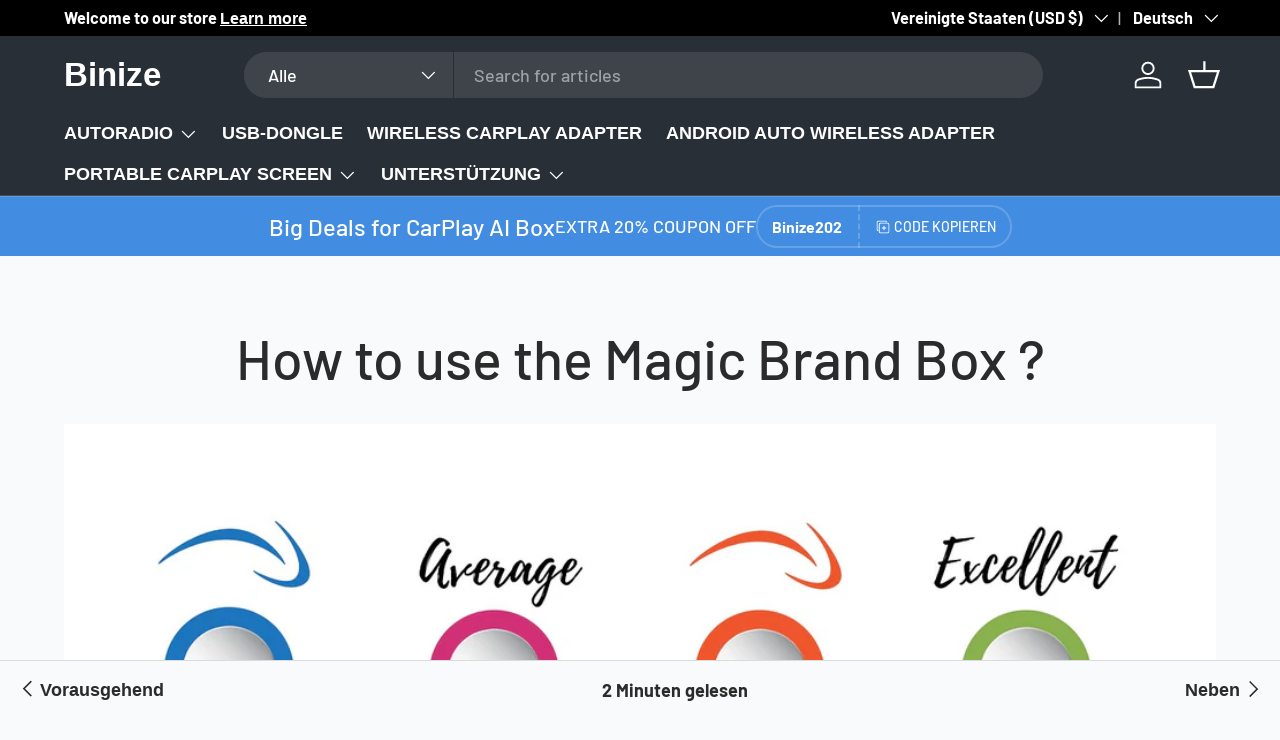

--- FILE ---
content_type: text/html; charset=utf-8
request_url: https://www.binize.com/de/blogs/customer-reviews/how-to-use-the-magic-brand-box
body_size: 69900
content:
<!doctype html>
<html class="no-js" lang="de" dir="ltr">
<head><meta charset="utf-8">
<meta name="viewport" content="width=device-width,initial-scale=1">
<title>How to use the Magic Brand Box ? &ndash; Binize</title><link rel="canonical" href="https://www.binize.com/de/blogs/customer-reviews/how-to-use-the-magic-brand-box"><meta name="description" content="How to use the Magic Brand Box ? The Binize Magic Brand Box is just absolutely amazing. Very easy to set up. I use the SIM card option so its basically a cell phone. It is very very fast. There is no lag at all. GPS works great with Google Maps. SIM card works great I use Mint Mobile Magic Brand Box"><meta property="og:site_name" content="Binize">
<meta property="og:url" content="https://www.binize.com/de/blogs/customer-reviews/how-to-use-the-magic-brand-box">
<meta property="og:title" content="How to use the Magic Brand Box ?">
<meta property="og:type" content="article">
<meta property="og:description" content="How to use the Magic Brand Box ? The Binize Magic Brand Box is just absolutely amazing. Very easy to set up. I use the SIM card option so its basically a cell phone. It is very very fast. There is no lag at all. GPS works great with Google Maps. SIM card works great I use Mint Mobile Magic Brand Box"><meta property="og:image" content="http://www.binize.com/cdn/shop/articles/review_91f21c27-e210-4274-88a8-328581977b79.jpg?crop=center&height=1200&v=1658640717&width=1200">
  <meta property="og:image:secure_url" content="https://www.binize.com/cdn/shop/articles/review_91f21c27-e210-4274-88a8-328581977b79.jpg?crop=center&height=1200&v=1658640717&width=1200">
  <meta property="og:image:width" content="1280">
  <meta property="og:image:height" content="512"><meta name="twitter:card" content="summary_large_image">
<meta name="twitter:title" content="How to use the Magic Brand Box ?">
<meta name="twitter:description" content="How to use the Magic Brand Box ? The Binize Magic Brand Box is just absolutely amazing. Very easy to set up. I use the SIM card option so its basically a cell phone. It is very very fast. There is no lag at all. GPS works great with Google Maps. SIM card works great I use Mint Mobile Magic Brand Box">
<link rel="preload" href="//www.binize.com/cdn/shop/t/58/assets/main.css?v=131442039570320275011708571633" as="style"><style data-shopify>
@font-face {
  font-family: Barlow;
  font-weight: 500;
  font-style: normal;
  font-display: swap;
  src: url("//www.binize.com/cdn/fonts/barlow/barlow_n5.a193a1990790eba0cc5cca569d23799830e90f07.woff2") format("woff2"),
       url("//www.binize.com/cdn/fonts/barlow/barlow_n5.ae31c82169b1dc0715609b8cc6a610b917808358.woff") format("woff");
}
@font-face {
  font-family: Barlow;
  font-weight: 700;
  font-style: normal;
  font-display: swap;
  src: url("//www.binize.com/cdn/fonts/barlow/barlow_n7.691d1d11f150e857dcbc1c10ef03d825bc378d81.woff2") format("woff2"),
       url("//www.binize.com/cdn/fonts/barlow/barlow_n7.4fdbb1cb7da0e2c2f88492243ffa2b4f91924840.woff") format("woff");
}
@font-face {
  font-family: Barlow;
  font-weight: 500;
  font-style: italic;
  font-display: swap;
  src: url("//www.binize.com/cdn/fonts/barlow/barlow_i5.714d58286997b65cd479af615cfa9bb0a117a573.woff2") format("woff2"),
       url("//www.binize.com/cdn/fonts/barlow/barlow_i5.0120f77e6447d3b5df4bbec8ad8c2d029d87fb21.woff") format("woff");
}
@font-face {
  font-family: Barlow;
  font-weight: 700;
  font-style: italic;
  font-display: swap;
  src: url("//www.binize.com/cdn/fonts/barlow/barlow_i7.50e19d6cc2ba5146fa437a5a7443c76d5d730103.woff2") format("woff2"),
       url("//www.binize.com/cdn/fonts/barlow/barlow_i7.47e9f98f1b094d912e6fd631cc3fe93d9f40964f.woff") format("woff");
}
@font-face {
  font-family: Barlow;
  font-weight: 500;
  font-style: normal;
  font-display: swap;
  src: url("//www.binize.com/cdn/fonts/barlow/barlow_n5.a193a1990790eba0cc5cca569d23799830e90f07.woff2") format("woff2"),
       url("//www.binize.com/cdn/fonts/barlow/barlow_n5.ae31c82169b1dc0715609b8cc6a610b917808358.woff") format("woff");
}
@font-face {
  font-family: Barlow;
  font-weight: 500;
  font-style: normal;
  font-display: swap;
  src: url("//www.binize.com/cdn/fonts/barlow/barlow_n5.a193a1990790eba0cc5cca569d23799830e90f07.woff2") format("woff2"),
       url("//www.binize.com/cdn/fonts/barlow/barlow_n5.ae31c82169b1dc0715609b8cc6a610b917808358.woff") format("woff");
}
:root {
      --bg-color: 249 250 251 / 1.0;
      --bg-color-og: 249 250 251 / 1.0;
      --heading-color: 42 43 42;
      --text-color: 42 43 42;
      --text-color-og: 42 43 42;
      --scrollbar-color: 42 43 42;
      --link-color: 42 43 42;
      --link-color-og: 42 43 42;
      --star-color: 255 159 28;--swatch-border-color-default: 208 209 209;
        --swatch-border-color-active: 146 147 147;
        --swatch-card-size: 24px;
        --swatch-variant-picker-size: 64px;--color-scheme-1-bg: 255 255 255 / 1.0;
      --color-scheme-1-grad: linear-gradient(245deg, rgba(30, 144, 255, 1), rgba(11, 30, 94, 1) 100%);
      --color-scheme-1-heading: 249 249 249;
      --color-scheme-1-text: 249 249 249;
      --color-scheme-1-btn-bg: 255 255 255;
      --color-scheme-1-btn-text: 27 128 250;
      --color-scheme-1-btn-bg-hover: 236 244 254;--color-scheme-2-bg: 66 140 226 / 1.0;
      --color-scheme-2-grad: linear-gradient(225deg, rgba(66, 140, 226, 1) 100%, rgba(66, 140, 226, 1) 100%, rgba(66, 140, 226, 1) 100%);
      --color-scheme-2-heading: 255 255 255;
      --color-scheme-2-text: 255 255 255;
      --color-scheme-2-btn-bg: 255 255 255;
      --color-scheme-2-btn-text: 42 43 42;
      --color-scheme-2-btn-bg-hover: 231 231 231;--color-scheme-3-bg: 255 88 13 / 1.0;
      --color-scheme-3-grad: linear-gradient(46deg, rgba(234, 73, 0, 1) 8%, rgba(234, 73, 0, 1) 32%, rgba(255, 88, 13, 0.88) 92%);
      --color-scheme-3-heading: 255 255 255;
      --color-scheme-3-text: 255 255 255;
      --color-scheme-3-btn-bg: 42 43 42;
      --color-scheme-3-btn-text: 255 255 255;
      --color-scheme-3-btn-bg-hover: 82 83 82;

      --drawer-bg-color: 255 255 255 / 1.0;
      --drawer-text-color: 42 43 42;

      --panel-bg-color: 244 244 244 / 1.0;
      --panel-heading-color: 42 43 42;
      --panel-text-color: 42 43 42;

      --in-stock-text-color: 44 126 63;
      --low-stock-text-color: 210 134 26;
      --very-low-stock-text-color: 180 12 28;
      --no-stock-text-color: 119 119 119;
      --no-stock-backordered-text-color: 119 119 119;

      --error-bg-color: 252 237 238;
      --error-text-color: 180 12 28;
      --success-bg-color: 232 246 234;
      --success-text-color: 44 126 63;
      --info-bg-color: 228 237 250;
      --info-text-color: 26 102 210;

      --heading-font-family: Barlow, sans-serif;
      --heading-font-style: normal;
      --heading-font-weight: 500;
      --heading-scale-start: 6;

      --navigation-font-family: Barlow, sans-serif;
      --navigation-font-style: normal;
      --navigation-font-weight: 500;--heading-text-transform: none;
--subheading-text-transform: none;
      --body-font-family: Barlow, sans-serif;
      --body-font-style: normal;
      --body-font-weight: 500;
      --body-font-size: 18;

      --section-gap: 48;
      --heading-gap: calc(8 * var(--space-unit));--grid-column-gap: 20px;--btn-bg-color: 42 43 42;
      --btn-bg-hover-color: 82 83 82;
      --btn-text-color: 255 255 255;
      --btn-bg-color-og: 42 43 42;
      --btn-text-color-og: 255 255 255;
      --btn-alt-bg-color: 255 255 255;
      --btn-alt-bg-alpha: 1.0;
      --btn-alt-text-color: 42 43 42;
      --btn-border-width: 2px;
      --btn-padding-y: 12px;

      
      --btn-border-radius: 28px;
      

      --btn-lg-border-radius: 50%;
      --btn-icon-border-radius: 50%;
      --input-with-btn-inner-radius: var(--btn-border-radius);
      --btn-text-transform: uppercase;

      --input-bg-color: 249 250 251 / 1.0;
      --input-text-color: 42 43 42;
      --input-border-width: 2px;
      --input-border-radius: 26px;
      --textarea-border-radius: 12px;
      --input-border-radius: 28px;
      --input-lg-border-radius: 34px;
      --input-bg-color-diff-3: #f0f2f5;
      --input-bg-color-diff-6: #e7ebef;

      --modal-border-radius: 16px;
      --modal-overlay-color: 0 0 0;
      --modal-overlay-opacity: 0.4;
      --drawer-border-radius: 16px;
      --overlay-border-radius: 0px;--custom-label-bg-color: 13 44 84;
      --custom-label-text-color: 255 255 255;--sale-label-bg-color: 180 12 28;
      --sale-label-text-color: 255 255 255;--sold-out-label-bg-color: 42 43 42;
      --sold-out-label-text-color: 255 255 255;--preorder-label-bg-color: 0 166 237;
      --preorder-label-text-color: 255 255 255;

      --page-width: 3000px;
      --gutter-sm: 20px;
      --gutter-md: 32px;
      --gutter-lg: 64px;

      --payment-terms-bg-color: #f9fafb;

      --coll-card-bg-color: #F9F9F9;
      --coll-card-border-color: #f2f2f2;
        
          --aos-animate-duration: 0.6s;
        

        
          --aos-min-width: 0;
        
      

      --reading-width: 48em;
    }

    @media (max-width: 769px) {
      :root {
        --reading-width: 36em;
      }
    }
  </style><link rel="stylesheet" href="//www.binize.com/cdn/shop/t/58/assets/main.css?v=131442039570320275011708571633">
  <script src="//www.binize.com/cdn/shop/t/58/assets/main.js?v=15196979400931759961708571633" defer="defer"></script><link rel="preload" href="//www.binize.com/cdn/fonts/barlow/barlow_n5.a193a1990790eba0cc5cca569d23799830e90f07.woff2" as="font" type="font/woff2" crossorigin fetchpriority="high"><link rel="preload" href="//www.binize.com/cdn/fonts/barlow/barlow_n5.a193a1990790eba0cc5cca569d23799830e90f07.woff2" as="font" type="font/woff2" crossorigin fetchpriority="high"><script>window.performance && window.performance.mark && window.performance.mark('shopify.content_for_header.start');</script><meta name="google-site-verification" content="OngAIhN6S2SIMGriYINsoD-LtK5X99nEBg-blVCr7SA">
<meta id="shopify-digital-wallet" name="shopify-digital-wallet" content="/26164297779/digital_wallets/dialog">
<meta name="shopify-checkout-api-token" content="7bafbc69963548c6e2fe3715e3df711b">
<meta id="in-context-paypal-metadata" data-shop-id="26164297779" data-venmo-supported="false" data-environment="production" data-locale="de_DE" data-paypal-v4="true" data-currency="USD">
<link rel="alternate" type="application/atom+xml" title="Feed" href="/de/blogs/customer-reviews.atom" />
<link rel="alternate" hreflang="x-default" href="https://www.binize.com/blogs/customer-reviews/how-to-use-the-magic-brand-box">
<link rel="alternate" hreflang="en" href="https://www.binize.com/blogs/customer-reviews/how-to-use-the-magic-brand-box">
<link rel="alternate" hreflang="es" href="https://www.binize.com/es/blogs/customer-reviews/how-to-use-the-magic-brand-box">
<link rel="alternate" hreflang="ja" href="https://www.binize.com/ja/blogs/customer-reviews/how-to-use-the-magic-brand-box">
<link rel="alternate" hreflang="it" href="https://www.binize.com/it/blogs/customer-reviews/how-to-use-the-magic-brand-box">
<link rel="alternate" hreflang="de" href="https://www.binize.com/de/blogs/customer-reviews/how-to-use-the-magic-brand-box">
<link rel="alternate" hreflang="fr" href="https://www.binize.com/fr/blogs/customer-reviews/how-to-use-the-magic-brand-box">
<script async="async" src="/checkouts/internal/preloads.js?locale=de-US"></script>
<script id="shopify-features" type="application/json">{"accessToken":"7bafbc69963548c6e2fe3715e3df711b","betas":["rich-media-storefront-analytics"],"domain":"www.binize.com","predictiveSearch":true,"shopId":26164297779,"locale":"de"}</script>
<script>var Shopify = Shopify || {};
Shopify.shop = "binize.myshopify.com";
Shopify.locale = "de";
Shopify.currency = {"active":"USD","rate":"1.0"};
Shopify.country = "US";
Shopify.theme = {"name":"Enterprise","id":166225084718,"schema_name":"Enterprise","schema_version":"1.4.2","theme_store_id":1657,"role":"main"};
Shopify.theme.handle = "null";
Shopify.theme.style = {"id":null,"handle":null};
Shopify.cdnHost = "www.binize.com/cdn";
Shopify.routes = Shopify.routes || {};
Shopify.routes.root = "/de/";</script>
<script type="module">!function(o){(o.Shopify=o.Shopify||{}).modules=!0}(window);</script>
<script>!function(o){function n(){var o=[];function n(){o.push(Array.prototype.slice.apply(arguments))}return n.q=o,n}var t=o.Shopify=o.Shopify||{};t.loadFeatures=n(),t.autoloadFeatures=n()}(window);</script>
<script id="shop-js-analytics" type="application/json">{"pageType":"article"}</script>
<script defer="defer" async type="module" src="//www.binize.com/cdn/shopifycloud/shop-js/modules/v2/client.init-shop-cart-sync_BH0MO3MH.de.esm.js"></script>
<script defer="defer" async type="module" src="//www.binize.com/cdn/shopifycloud/shop-js/modules/v2/chunk.common_BErAfWaM.esm.js"></script>
<script defer="defer" async type="module" src="//www.binize.com/cdn/shopifycloud/shop-js/modules/v2/chunk.modal_DqzNaksh.esm.js"></script>
<script type="module">
  await import("//www.binize.com/cdn/shopifycloud/shop-js/modules/v2/client.init-shop-cart-sync_BH0MO3MH.de.esm.js");
await import("//www.binize.com/cdn/shopifycloud/shop-js/modules/v2/chunk.common_BErAfWaM.esm.js");
await import("//www.binize.com/cdn/shopifycloud/shop-js/modules/v2/chunk.modal_DqzNaksh.esm.js");

  window.Shopify.SignInWithShop?.initShopCartSync?.({"fedCMEnabled":true,"windoidEnabled":true});

</script>
<script>(function() {
  var isLoaded = false;
  function asyncLoad() {
    if (isLoaded) return;
    isLoaded = true;
    var urls = ["https:\/\/apps.synctrack.io\/cta-buttons\/cta-group-button.js?v=1716092109\u0026shop=binize.myshopify.com","https:\/\/cdn.hextom.com\/js\/freeshippingbar.js?shop=binize.myshopify.com","\/\/cdn.shopify.com\/proxy\/77f563b7b296e7f72d8bcf32ce1eb807d1093dba4a833390657f4c89c3ec7594\/api.goaffpro.com\/loader.js?shop=binize.myshopify.com\u0026sp-cache-control=cHVibGljLCBtYXgtYWdlPTkwMA"];
    for (var i = 0; i < urls.length; i++) {
      var s = document.createElement('script');
      s.type = 'text/javascript';
      s.async = true;
      s.src = urls[i];
      var x = document.getElementsByTagName('script')[0];
      x.parentNode.insertBefore(s, x);
    }
  };
  if(window.attachEvent) {
    window.attachEvent('onload', asyncLoad);
  } else {
    window.addEventListener('load', asyncLoad, false);
  }
})();</script>
<script id="__st">var __st={"a":26164297779,"offset":28800,"reqid":"75865dce-b59b-4555-a3fa-7e249ebf46ab-1769960833","pageurl":"www.binize.com\/de\/blogs\/customer-reviews\/how-to-use-the-magic-brand-box","s":"articles-558317666502","u":"6282930ecf52","p":"article","rtyp":"article","rid":558317666502};</script>
<script>window.ShopifyPaypalV4VisibilityTracking = true;</script>
<script id="captcha-bootstrap">!function(){'use strict';const t='contact',e='account',n='new_comment',o=[[t,t],['blogs',n],['comments',n],[t,'customer']],c=[[e,'customer_login'],[e,'guest_login'],[e,'recover_customer_password'],[e,'create_customer']],r=t=>t.map((([t,e])=>`form[action*='/${t}']:not([data-nocaptcha='true']) input[name='form_type'][value='${e}']`)).join(','),a=t=>()=>t?[...document.querySelectorAll(t)].map((t=>t.form)):[];function s(){const t=[...o],e=r(t);return a(e)}const i='password',u='form_key',d=['recaptcha-v3-token','g-recaptcha-response','h-captcha-response',i],f=()=>{try{return window.sessionStorage}catch{return}},m='__shopify_v',_=t=>t.elements[u];function p(t,e,n=!1){try{const o=window.sessionStorage,c=JSON.parse(o.getItem(e)),{data:r}=function(t){const{data:e,action:n}=t;return t[m]||n?{data:e,action:n}:{data:t,action:n}}(c);for(const[e,n]of Object.entries(r))t.elements[e]&&(t.elements[e].value=n);n&&o.removeItem(e)}catch(o){console.error('form repopulation failed',{error:o})}}const l='form_type',E='cptcha';function T(t){t.dataset[E]=!0}const w=window,h=w.document,L='Shopify',v='ce_forms',y='captcha';let A=!1;((t,e)=>{const n=(g='f06e6c50-85a8-45c8-87d0-21a2b65856fe',I='https://cdn.shopify.com/shopifycloud/storefront-forms-hcaptcha/ce_storefront_forms_captcha_hcaptcha.v1.5.2.iife.js',D={infoText:'Durch hCaptcha geschützt',privacyText:'Datenschutz',termsText:'Allgemeine Geschäftsbedingungen'},(t,e,n)=>{const o=w[L][v],c=o.bindForm;if(c)return c(t,g,e,D).then(n);var r;o.q.push([[t,g,e,D],n]),r=I,A||(h.body.append(Object.assign(h.createElement('script'),{id:'captcha-provider',async:!0,src:r})),A=!0)});var g,I,D;w[L]=w[L]||{},w[L][v]=w[L][v]||{},w[L][v].q=[],w[L][y]=w[L][y]||{},w[L][y].protect=function(t,e){n(t,void 0,e),T(t)},Object.freeze(w[L][y]),function(t,e,n,w,h,L){const[v,y,A,g]=function(t,e,n){const i=e?o:[],u=t?c:[],d=[...i,...u],f=r(d),m=r(i),_=r(d.filter((([t,e])=>n.includes(e))));return[a(f),a(m),a(_),s()]}(w,h,L),I=t=>{const e=t.target;return e instanceof HTMLFormElement?e:e&&e.form},D=t=>v().includes(t);t.addEventListener('submit',(t=>{const e=I(t);if(!e)return;const n=D(e)&&!e.dataset.hcaptchaBound&&!e.dataset.recaptchaBound,o=_(e),c=g().includes(e)&&(!o||!o.value);(n||c)&&t.preventDefault(),c&&!n&&(function(t){try{if(!f())return;!function(t){const e=f();if(!e)return;const n=_(t);if(!n)return;const o=n.value;o&&e.removeItem(o)}(t);const e=Array.from(Array(32),(()=>Math.random().toString(36)[2])).join('');!function(t,e){_(t)||t.append(Object.assign(document.createElement('input'),{type:'hidden',name:u})),t.elements[u].value=e}(t,e),function(t,e){const n=f();if(!n)return;const o=[...t.querySelectorAll(`input[type='${i}']`)].map((({name:t})=>t)),c=[...d,...o],r={};for(const[a,s]of new FormData(t).entries())c.includes(a)||(r[a]=s);n.setItem(e,JSON.stringify({[m]:1,action:t.action,data:r}))}(t,e)}catch(e){console.error('failed to persist form',e)}}(e),e.submit())}));const S=(t,e)=>{t&&!t.dataset[E]&&(n(t,e.some((e=>e===t))),T(t))};for(const o of['focusin','change'])t.addEventListener(o,(t=>{const e=I(t);D(e)&&S(e,y())}));const B=e.get('form_key'),M=e.get(l),P=B&&M;t.addEventListener('DOMContentLoaded',(()=>{const t=y();if(P)for(const e of t)e.elements[l].value===M&&p(e,B);[...new Set([...A(),...v().filter((t=>'true'===t.dataset.shopifyCaptcha))])].forEach((e=>S(e,t)))}))}(h,new URLSearchParams(w.location.search),n,t,e,['guest_login'])})(!0,!1)}();</script>
<script integrity="sha256-4kQ18oKyAcykRKYeNunJcIwy7WH5gtpwJnB7kiuLZ1E=" data-source-attribution="shopify.loadfeatures" defer="defer" src="//www.binize.com/cdn/shopifycloud/storefront/assets/storefront/load_feature-a0a9edcb.js" crossorigin="anonymous"></script>
<script data-source-attribution="shopify.dynamic_checkout.dynamic.init">var Shopify=Shopify||{};Shopify.PaymentButton=Shopify.PaymentButton||{isStorefrontPortableWallets:!0,init:function(){window.Shopify.PaymentButton.init=function(){};var t=document.createElement("script");t.src="https://www.binize.com/cdn/shopifycloud/portable-wallets/latest/portable-wallets.de.js",t.type="module",document.head.appendChild(t)}};
</script>
<script data-source-attribution="shopify.dynamic_checkout.buyer_consent">
  function portableWalletsHideBuyerConsent(e){var t=document.getElementById("shopify-buyer-consent"),n=document.getElementById("shopify-subscription-policy-button");t&&n&&(t.classList.add("hidden"),t.setAttribute("aria-hidden","true"),n.removeEventListener("click",e))}function portableWalletsShowBuyerConsent(e){var t=document.getElementById("shopify-buyer-consent"),n=document.getElementById("shopify-subscription-policy-button");t&&n&&(t.classList.remove("hidden"),t.removeAttribute("aria-hidden"),n.addEventListener("click",e))}window.Shopify?.PaymentButton&&(window.Shopify.PaymentButton.hideBuyerConsent=portableWalletsHideBuyerConsent,window.Shopify.PaymentButton.showBuyerConsent=portableWalletsShowBuyerConsent);
</script>
<script data-source-attribution="shopify.dynamic_checkout.cart.bootstrap">document.addEventListener("DOMContentLoaded",(function(){function t(){return document.querySelector("shopify-accelerated-checkout-cart, shopify-accelerated-checkout")}if(t())Shopify.PaymentButton.init();else{new MutationObserver((function(e,n){t()&&(Shopify.PaymentButton.init(),n.disconnect())})).observe(document.body,{childList:!0,subtree:!0})}}));
</script>
<link id="shopify-accelerated-checkout-styles" rel="stylesheet" media="screen" href="https://www.binize.com/cdn/shopifycloud/portable-wallets/latest/accelerated-checkout-backwards-compat.css" crossorigin="anonymous">
<style id="shopify-accelerated-checkout-cart">
        #shopify-buyer-consent {
  margin-top: 1em;
  display: inline-block;
  width: 100%;
}

#shopify-buyer-consent.hidden {
  display: none;
}

#shopify-subscription-policy-button {
  background: none;
  border: none;
  padding: 0;
  text-decoration: underline;
  font-size: inherit;
  cursor: pointer;
}

#shopify-subscription-policy-button::before {
  box-shadow: none;
}

      </style>
<script id="sections-script" data-sections="header,footer" defer="defer" src="//www.binize.com/cdn/shop/t/58/compiled_assets/scripts.js?v=4789"></script>
<script>window.performance && window.performance.mark && window.performance.mark('shopify.content_for_header.end');</script>
  <div class="ot-tiktok-multi-pixel"></div>





  <script>
    var arrayTikTokPixelTrackNew = [];
    var arrayTikTokPixelCapiTrackNew = [];
    var tikTokPixelCheckExpireApp = {};
  </script>
    
    

    
      <script>
        var tikTokPixelCheckExpireApp = JSON.parse(`{"check_expire":false,"settings":{"id":14739,"shop":"binize.myshopify.com","is_show_modal_survey":1,"maximum_id_conversion_api":2,"price":"14.98","enable":1,"plan":1,"active_plan_at":null,"status_feedback":1,"time_online":"0","reason_disable":0,"reason_other_disable":null,"discount_code":null,"use_pixel_from_shopify":0,"plan_shopify":"basic","include_shippping_cost":1,"created_at":"2025-07-13T11:10:44.000000Z","updated_at":"2025-07-22T07:35:06.000000Z","update_access_token":0,"timezone":"America\/Los_Angeles","content_type_event":0,"theme_app_extension":1,"enable_deduplication":1,"is_accept_permission_write_orders":0,"is_cross_sale_offer":0,"event_api_free":0,"is_first_pixel":1,"setup_tiktok_shop":null,"setup_utm_report":{"data":[],"is_done_intro":true},"setup_lock_feature":null,"updated_web_pixel_at":"2025-07-13 11:10:44","is_accept_permission_read_inventory":1,"order_count":0,"check_place_order_event":1,"click_attribution_window":14},"enable_app":1,"content_type_event":0,"enable_deduplication":1,"last_install_date":"2025-07-13 11:10:42"}`)
        console.log(tikTokPixelCheckExpireApp)
      </script>
    

    
    
      <script>
        var tikTokPixelData = JSON.parse(`{"pixels":[{"id":39083,"shop":"binize.myshopify.com","pixel_id":"D1QUJSJC77U6G0ESH2C0","pixel_title":"Android 13 CarPlay AI BOX 2025\/07\/15","status":1,"is_master":0,"is_conversion_api":1,"created_at":"2025-07-15T05:47:13.000000Z","updated_at":"2025-07-15T05:47:13.000000Z","test_event_code":null,"account_id":null,"advertiser_id":null,"advertiser_name":null,"mapping_collections":[],"mapping_products":[9403291894062,8861320347950],"mapping_tags":[],"mapping_types":[]},{"id":39246,"shop":"binize.myshopify.com","pixel_id":"D2044I3C77U4I5MEB2R0","pixel_title":"Wireless CarPlay adapter 20250723","status":1,"is_master":0,"is_conversion_api":1,"created_at":"2025-07-23T02:00:40.000000Z","updated_at":"2025-07-24T01:01:02.000000Z","test_event_code":null,"account_id":2167,"advertiser_id":"7366551347509919760","advertiser_name":"OZ-天津市上下求索科技有限公司","mapping_collections":[],"mapping_products":[9332867465518],"mapping_tags":[],"mapping_types":[]}]}`)
        var arrayTikTokPixel = tikTokPixelData && tikTokPixelData.pixels.length
          ? tikTokPixelData.pixels
          : []
        var metaCollection = []
        var metaProduct = []
        var metaTag = []
        var metaType = []
        if (document.querySelector("meta[property='omega:collections']") != null) {
          metaCollection = document.querySelector("meta[property='omega:collections']").getAttribute("content").split(",")
        }
        if (document.querySelector("meta[property='omega:product']") != null) {
          metaProduct = document.querySelector("meta[property='omega:product']").getAttribute("content").split(",")
        }
        if (document.querySelector("meta[property='omega:tags']") != null) {
          metaTag = document.querySelector("meta[property='omega:tags']").getAttribute("content").split(",")
        }
        if (document.querySelector("meta[property='omega:product_type']") != null) {
          metaType = document.querySelector("meta[property='omega:product_type']").getAttribute("content").split(",")
        }

        function arrayContainsMapping(metaMappings, mappings) {
          mappings = mappings.map(item => item.toString())
          if (mappings.length && metaMappings.length) {
            for (let i = 0; i < metaMappings.length; i++) {
              if (mappings.includes(metaMappings[i].trim())) {
                return true;
              }
            }
          }

          return false;
        }

        function checkPixelSelectedPage(pixel) {
          let checkCollection = arrayContainsMapping(metaCollection, pixel.mapping_collections)
          let checkProduct = arrayContainsMapping(metaProduct, pixel.mapping_products)
          let checkTag = arrayContainsMapping(metaTag, pixel.mapping_tags)
          let checkType = arrayContainsMapping(metaType, pixel.mapping_types)
          if (checkCollection || checkProduct || checkTag || checkType) {
            return true
          }
          return false
        }
        for (let i = 0; i < arrayTikTokPixel.length; i++) {
          if (arrayTikTokPixel[i].is_master) {
            if (arrayTikTokPixel[i].is_conversion_api) {
              arrayTikTokPixelCapiTrackNew.push(arrayTikTokPixel[i].pixel_id)
            } else {
              arrayTikTokPixelTrackNew.push(arrayTikTokPixel[i].pixel_id)
            }
            continue;
          } else {
            if (checkPixelSelectedPage(arrayTikTokPixel[i])) {
              if (arrayTikTokPixel[i].is_conversion_api) {
                arrayTikTokPixelCapiTrackNew.push(arrayTikTokPixel[i].pixel_id)
              } else {
                arrayTikTokPixelTrackNew.push(arrayTikTokPixel[i].pixel_id)
              }
            }
          }
        }
        console.log({arrayTikTokPixelCapiTrackNew});
        console.log({arrayTikTokPixelTrackNew});
      </script>
    

    

  <script>
function OtDetectAdsUrlTikTokPixel() {
    let isAdsUrl = false;
    const ARRAY_PARAMS_UTM = [
        "ttclid",
        "utm_source",
        "utm_campaign",
        "ad_group",
        "ad",
        "campaign_id",
        "ad_group_id",
        "ad_id",
    ];
    ARRAY_PARAMS_UTM.every((param) => {
        if (window.location.search.includes(param)) {
            isAdsUrl = true;
            return false;
        }
        return true;
    });
    return isAdsUrl;
}

function otSetCookieByAttributeWindowTikTokPixel(cname, cvalue) {
    const d = new Date();
    const exdays = otDetectAttributeWindowTikTokPixel();
    d.setTime(d.getTime() + exdays * 24 * 60 * 60 * 1000);
    let expires = "expires=" + d.toGMTString();
    document.cookie = cname + "=" + cvalue + ";" + expires + ";path=/";
}

function otDetectAttributeWindowTikTokPixel() {
    var ot_clickAttributionWindow = 14;
    if (typeof tikTokPixelCheckExpireApp !== "undefined" && tikTokPixelCheckExpireApp.settings) {
        var windowValue = parseInt(tikTokPixelCheckExpireApp.settings.click_attribution_window, 10) || 7;
        return Math.max(1, windowValue);
    }
    return ot_clickAttributionWindow;
}

function otDetectUTMUrlTikTokPixel() {
    var utmInfo = {
        ttclid: otDetectFieldTikTokPixel('ttclid'),
        utm_source: otDetectFieldTikTokPixel("utm_source"),
        utm_campaign: otDetectFieldTikTokPixel("utm_campaign"),
        ad_group: otDetectFieldTikTokPixel("ad_group") || otDetectFieldTikTokPixel('utm_terms'),
        ad: otDetectFieldTikTokPixel("ad") || otDetectFieldTikTokPixel('utm_contents'),
        campaign_id: otDetectFieldTikTokPixel("campaign_id"),
        ad_group_id: otDetectFieldTikTokPixel("ad_group_id"),
        ad_id: otDetectFieldTikTokPixel("ad_id"),
        
    };

    return utmInfo;
}

function otGetCookieTikTokPixel(cname) {
    let name = cname + "=";
    let decodedCookie = document.cookie;
    decodedCookie = document.cookie;
    let ca = decodedCookie.split(";");
    for (let i = 0; i < ca.length; i++) {
        let c = ca[i];
        while (c.charAt(0) == " ") {
            c = c.substring(1);
        }
        if (c.indexOf(name) == 0) {
            return c.substring(name.length, c.length);
        }
    }
    return "";
}

function otDetectUTMCookieTikTokPixel() {
    return {
        ttclid: otGetCookieTikTokPixel("ot_tik_tok_ttclid"),
        utm_source: otGetCookieTikTokPixel("ot_tik_tok_utm_source"),
        utm_campaign: otGetCookieTikTokPixel("ot_tik_tok_utm_campaign"),
        ad_group: otGetCookieTikTokPixel("ot_tik_tok_ad_group") || otGetCookieTikTokPixel('ot_tik_tok_utm_terms'),
        ad: otGetCookieTikTokPixel("ot_tik_tok_ad") || otGetCookieTikTokPixel('ot_tik_tok_utm_contents'),
        campaign_id: otGetCookieTikTokPixel("ot_tik_tok_campaign_id"),
        ad_group_id: otGetCookieTikTokPixel("ot_tik_tok_ad_group_id"),
        ad_id: otGetCookieTikTokPixel("ot_tik_tok_ad_id"),
    }
}

function otDetectFieldTikTokPixel(key_origin) {
    let value = ot_getUrlParam(key_origin);
   
    if (value != null && value != undefined) {
        otSetCookieByAttributeWindowTikTokPixel("ot_tik_tok_" + key_origin, value);
        return value;
    }
}


function otTikTokPixelDetectCampaign() {
    // check link come from ads
    const isComeFromAds = OtDetectAdsUrlTikTokPixel();

    return isComeFromAds ? otDetectUTMUrlTikTokPixel() : otDetectUTMCookieTikTokPixel();
}


// version 15/02
var rootLinkTikTokPixel = "https://apps3.omegatheme.com/shopify/tiktok-multi-pixels-clone/server.php";
var rootAppPublicTikTokPixel = "https://apps3.omegatheme.com/shopify/tiktok-multi-pixels/public";
// var rootLinkTikTokPixel = "https://dev.twoowls.io/shopify/tiktok-multi-pixels/server.php";
// var rootAppPublicTikTokPixel = "https://dev.twoowls.io/shopify/tiktok-multi-pixels/server.php";


var shop = Shopify.shop;
var pageURL = null;
var CONTENT_TYPE_IS_PRODUCT_GROUP = 0;
var CONTENT_TYPE_IS_PRODUCT = 1;
pageURL = window.location.href;

var EVENT_NAME_TOOL = {
  browse: 'Page View',
  viewContent: 'View Content',
  addToCart: 'Add to Cart',
  startCheckout: 'Initiate Checkout',
  purchase: 'Complete payment',
};
var user_agent = getUserAgent();
var pageReferrer = '';
var currency = Shopify.currency.active;
var cart_url = '//' + window.location.hostname + '/cart.json';
var itemInCart;
localStorage.setItem('OT_TT_SHOP', shop);

// var otElementButtonAddToCart =
//   ".gt_button-atc,#teeAtcButton,#new-form-atc,.ProductForm__AddToCart,.single_add_to_cart_button,#AddToCartForm button,.product__form button.add-to-cart, #AddToCart-product-template,.product-form__cart-submit, [name^='add']";
var buttonsATCOmegaTikTok = [
  ".gt_button-atc",
  "#teeAtcButton",
  "#new-form-atc",
  ".ProductForm__AddToCart",
  ".single_add_to_cart_button",
  "#AddToCartForm button",
  ".product__form button.add-to-cart",
  "#AddToCart-product-template",
  ".product-form__cart-submit",
  "[name^='add']"
].flatMap(selector => Array.from(document.querySelectorAll(selector)));

var otElementButtonAddToCart = buttonsATCOmegaTikTok.filter(button => {
  const hasChooseOptionsText = button.textContent.trim() === 'Choose options';
  const hasChildChooseOptions = Array.from(button.querySelectorAll('*')).some(el => el.textContent.trim() === 'Choose options');

  return !(hasChooseOptionsText || hasChildChooseOptions);
});
var otElementButtonCheckout =
  'form[action^="/checkout"] :submit[name^="checkout"], ' +
  'form[action^="/checkout"] .checkout-button, ' +
  '.checkout_btn, ' +
  '.btn-checkout, ' +
  '.OTCheckout, ' +
  '[name^="checkout"], ' +
  'form[action^="/cart"] :submit[name^="checkout"], ' +
  'form[action^="/cart"] .checkout-button, ' +
  '#cart .action_button.right .gt_checkout_button_main, ' +
  '.upcart-checkout-button-container, ' +
  '.upcart-checkout-button-container a, ' +
  'a[href="/checkout"], ' +
  '#upCart, ' +
  '#_rsi-buy-now-button, ' +
  '#_rsi-buy-now-button span';

var otElementButtonBuyItNow = '.shopify-payment-button__button, .shopify-payment-button__button--unbranded, #_rsi-buy-now-button, #_rsi-buy-now-button span';

var ip = null;
var ipSource = null;
var ot_ttclid = null;
let ttpCookie = null;
var tik_tok_utm_parameter = otTikTokPixelDetectCampaign();
var checkStoreNewOmegaTikTok = null;
var dayCheckNewStoreVersionAtcWebPixel = '2024-11-06';

!(function (w, d, t) {
  w.TiktokAnalyticsObject = t;
  var ttq = (w[t] = w[t] || []);
  (ttq.methods = [
    'page',
    'track',
    'identify',
    'instances',
    'debug',
    'on',
    'off',
    'once',
    'ready',
    'alias',
    'group',
    'enableCookie',
    'disableCookie',
  ]),
    (ttq.setAndDefer = function (t, e) {
      t[e] = function () {
        t.push([e].concat(Array.prototype.slice.call(arguments, 0)));
      };
    });
  for (var i = 0; i < ttq.methods.length; i++) ttq.setAndDefer(ttq, ttq.methods[i]);
  (ttq.instance = function (t) {
    for (var e = ttq._i[t] || [], n = 0; n < ttq.methods.length; n++)
      ttq.setAndDefer(e, ttq.methods[n]);
    return e;
  }),
    (ttq.load = function (e, n) {
      var i = 'https://analytics.tiktok.com/i18n/pixel/events.js';
      (ttq._i = ttq._i || {}),
        (ttq._i[e] = []),
        (ttq._i[e]._u = i),
        (ttq._t = ttq._t || {}),
        (ttq._t[e] = +new Date()),
        (ttq._o = ttq._o || {}),
        (ttq._o[e] = n || {});
      var o = document.createElement('script');
      (o.type = 'text/javascript'), (o.async = !0), (o.src = i + '?sdkid=' + e + '&lib=' + t);
      var a = document.getElementsByTagName('script')[0];
      a.parentNode.insertBefore(o, a);
    });
  ttq.checkOmega = function () {
    if (arguments.length > 0) {
      var oh, nh, ih, event_id;
      if (typeof arguments[0] == 'string') {
        oh = arguments[0];
      }
      if (typeof arguments[1] == 'string') {
        nh = arguments[1];
      }
      if (typeof arguments[2] == 'object') {
        ih = arguments[2];
      }
      if (typeof arguments[3] == 'string') {
        event_id = arguments[3];
      } else if (typeof event_id == 'undefined') {
        let external_id = generateExternalIDTikTokPixel(36);
        event_id = getEventID(external_id);
      }
      if (
        'string' == typeof oh &&
        '' != oh.replace(/\s+/gi, '') &&
        'string' == typeof nh &&
        nh.replace(/\s+/gi, '')
      ) {
        ttq.load(oh);
        ttq.page();
       
        let user_information = null;
        try {
          user_information = JSON.parse(localStorage.getItem('user_information')) || {};
        } catch { }
        const dataUserHelper = {
          email: user_information?.email ?? '',
          phone_number: user_information?.phone_number ?? '',
          external_id: user_information?.external_id ?? '',
          sha256_email: user_information?.email ?? '',
          zip_code: user_information?.zip_hash ?? '',
          raw_email: user_information?.customer_email ?? '',
          raw_phone: user_information?.phone_not_hashed ?? '',
        };
        ttq.instance(oh).identify(dataUserHelper);
        switch (nh) {
          case 'StartCheckout':
            ttq.instance(oh).track('InitiateCheckout', ih, { event_id: event_id });
            break;
          case 'Purchase':
            ttq.instance(oh).track('CompletePayment', ih, { event_id: event_id });
            break;
          case 'ViewContent':
          case 'Search':
          case 'AddToCart':
          case 'AddPaymentInfo':
          case 'Lead':
          case 'CompleteRegistration':
          case 'Checkout':
          case 'AddToWishlist':
            ttq.instance(oh).track(nh, ih, { event_id: event_id });
            break;
          default:
            return;
        }
      }
    }
  };

  //part2
})(window, document, 'ttq');

if (typeof $ == 'undefined') {
  javascript: (function (e, s) {
    e.src = s;
    e.onload = function () {
      $ = jQuery.noConflict();
      if (typeof window.otCheckExistFileTikTokPixel === 'undefined') {
        if (!Shopify.Checkout) {
          otIncludeTrackTool();
        }
        otTikTokPixelInit($);
        window.otCheckExistFileTikTokPixel = false;
      }
    };
    document.head.appendChild(e);
  })(
    document.createElement('script'),
    'https://ajax.googleapis.com/ajax/libs/jquery/1.9.1/jquery.min.js'
  );
} else {
  if (typeof window.otCheckExistFileTikTokPixel === 'undefined') {
    if (!Shopify.Checkout) {
      otIncludeTrackTool();
    }
    otTikTokPixelInit($);
    window.otCheckExistFileTikTokPixel = false;
  }
}

async function otTikTokPixelInit($) {
  if (Shopify.Checkout && Shopify.Checkout.page.indexOf('thank_you') !== -1) {
    var checkTiktokPixelExpire = await otTikTokPixelCheckExpireApp($, rootLinkTikTokPixel, shop);
  } else {
    var checkTiktokPixelExpire = tikTokPixelCheckExpireApp;
  }

  const newCheckStoreNewOmegaTikTok = tikTokPixelCheckExpireApp?.last_install_date
    ? compareDates(tikTokPixelCheckExpireApp.last_install_date, dayCheckNewStoreVersionAtcWebPixel)
    : 'old';

  if (checkStoreNewOmegaTikTok !== newCheckStoreNewOmegaTikTok) {
    if (newCheckStoreNewOmegaTikTok == 'new') {
      $(otElementButtonAddToCart).off('click');
    }
    checkStoreNewOmegaTikTok = newCheckStoreNewOmegaTikTok;
    checkStoreNewOmegaTikTok && await updateAddToCartLogicTikTok();
  }

  localStorage.setItem('OT_TT_CHECK_EXPIRED', JSON.stringify(checkTiktokPixelExpire));

  let settings =
    typeof checkTiktokPixelExpire.settings !== 'undefined'
      ? checkTiktokPixelExpire.settings
      : null;
  localStorage.setItem('OT_TT_SETTINGS', JSON.stringify(settings));

  ot_ttclid = otAddAttributeIDAds($, settings);

  const externalID = generateExternalIDTikTokPixel(36);
  otAddExternalIDToOrder($, externalID);
  if (
    !checkTiktokPixelExpire.check_expire &&
    (settings !== null ? settings.enable == 1 : checkTiktokPixelExpire.enable_app == 1)
  ) {

    async function fetchAndSetIP() {
      const data = await getIP();
      ipSource = data;
      const ipRegex = /(?:ip=)?([0-9]{1,3}\.[0-9]{1,3}\.[0-9]{1,3}\.[0-9]{1,3})/;
      const match = data.match(ipRegex);

      if (match && match.length > 1) {
        ip = match[0].startsWith('ip=') ? match[1] : match[1];
      } else {
        ip = 'IP undefine';
      }
    }

    fetchAndSetIP().then(() => {
      console.log("IP:", ip);
    });

    ttpCookie = getCookieValue('_ttp');

    otMultiTikTokPixel($, settings, checkTiktokPixelExpire);

  }

  addDataLocalStorageTriggerTikTok();

}

async function otMultiTikTokPixel($, settings, checkTiktokPixelExpire) {
  var content_type_event =
    settings !== null ? settings.content_type_event : checkTiktokPixelExpire.content_type_event;
  var enable_deduplication =
    settings !== null ? settings.enable_deduplication : checkTiktokPixelExpire.enable_deduplication;
  if (
    typeof arrayTikTokPixelTrackNew != 'undefined' &&
    typeof arrayTikTokPixelCapiTrackNew != 'undefined'
  ) {
    arrayTikTokPixelTrackNew.forEach(async function (element, index) {
      ttq.checkOmega(`${element}`, 'PageView');
    });
    //Detect type content_type
    let content_type = 'product_group';
    if (content_type_event == CONTENT_TYPE_IS_PRODUCT) {
      content_type = 'product';
    }
    //Detect type content_type

    if (arrayTikTokPixelCapiTrackNew.length > 0) {
      let external_id = generateExternalIDTikTokPixel(36);
      let event_id = getEventID(external_id);
      if (enable_deduplication == 1) {
        arrayTikTokPixelCapiTrackNew.forEach(async function (element, index) {

          ttq.checkOmega(`${element}`, 'PageView', event_id);
        });
      }
    }

    if (pageURL.indexOf('/products/') > -1) {
      // add event ViewContent
      if (pageURL.indexOf('?') > -1) {
        var product_url = pageURL.split('?');
        product_url = product_url[0] + '.json';
      } else {
        var product_url = pageURL + '.json';
      }
      var product = await otGetInfoProductByLink(product_url, $);
      if (product.title.indexOf("'") > -1) {
        product.title = product.title.replace(/'/g, '');
      }

      //Detect type content_type
      let content_id = typeof product.id !== 'undefined' ? product.id : meta.product.id;
      let variant_id = ot_getUrlParam('variant');
      if (content_type_event == CONTENT_TYPE_IS_PRODUCT) {
        content_id = variant_id !== null ? variant_id : meta.product.variants[0].id;
      }
      //Detect type content_type

      arrayTikTokPixelTrackNew.forEach(async function (element, index) {
        ttq.checkOmega(`${element}`, 'ViewContent', {
          content_id: `${content_id}`,
          content_type: content_type,
          value: otConvertPrice(product.variants[0].price),
          content_name: `${product.title}`,
          currency: `${currency}`,
        });
      });
      if (arrayTikTokPixelCapiTrackNew.length > 0) {
        let external_id = generateExternalIDTikTokPixel(36);
        let event_id = getEventID(external_id);

        // event_time được lấy theo UTC+0 và được tính bằng giây
        let currentTimeUTCInSeconds = getCurrentTimeUTCInSeconds();
        let referrerDocument = document.referrer;
        async function sendEventViewContent() {
          trackEventsAPITikTok($, {
            utm: tik_tok_utm_parameter?.ttclid ? tik_tok_utm_parameter : null,
            referrer: referrerDocument,
            action: 'ViewContent',
            event: 'ViewContent',
            eventShowTool: EVENT_NAME_TOOL.viewContent,
            event_id: event_id,
            url: pageURL,
            pixel_ids: arrayTikTokPixelCapiTrackNew,
            shop: Shopify.shop,
            ip: ip !== null ? ip : '',
            user_agent: user_agent,
            external_id: external_id,
            value: otConvertPrice(product.variants[0].price),
            content_name: `${product.title}`,
            currency: `${currency}`,
            content_id: `${content_id}`,
            content_type: `${content_type}`,
            ttclid: ot_ttclid,
            event_time: currentTimeUTCInSeconds,
            ttp: ttpCookie,
            ip_source: ipSource ?? null,
            products: meta?.product ? [meta?.product] : null,
          });
        }
        sendEventViewContent();
        if (enable_deduplication == 1) {
          arrayTikTokPixelCapiTrackNew.forEach(async function (element, index) {
            ttq.checkOmega(
              `${element}`,
              'ViewContent',
              {
                content_id: `${content_id}`,
                content_type: content_type,
                value: otConvertPrice(product.variants[0].price),
                content_name: `${product.title}`,
                currency: `${currency}`,
              },
              event_id
            );
          });
        }
      }
    }
    if (checkStoreNewOmegaTikTok == 'old') {

      if (pageURL.indexOf('/cart') > -1) {
        getItemOnCartPage($, function (cart) {
          itemInCart = cart;
          let items = cart.items;
          let lastItem = items[items.length - 1];
          let totalItemCart = localStorage.getItem('OTPX');
          let checkAddedOnProductPage = localStorage.getItem('OTPXADDED');
          if (
            (totalItemCart != cart.item_count || totalItemCart == null) &&
            checkAddedOnProductPage != 1
          ) {
            localStorage.setItem('OTPXADDED', 0);
            localStorage.setItem('OTPX', cart.item_count);

            //Detect type content_type
            let content_id = lastItem['product_id'];
            if (content_type_event == CONTENT_TYPE_IS_PRODUCT) {
              content_id = lastItem['variant_id'];
            }
            //Detect type content_type

            arrayTikTokPixelTrackNew.forEach(async function (element, index) {
              ttq.checkOmega(`${element}`, 'AddToCart', {
                content_id: `${content_id}`,
                content_type: content_type,
                value: otConvertPrice(parseInt(cart.total_price) / 100),
                content_name: `${lastItem['product_title']}`,
                currency: `${currency}`,
              });
            });
            if (arrayTikTokPixelCapiTrackNew.length > 0) {
              let external_id = generateExternalIDTikTokPixel(36);
              let event_id = getEventID(external_id);
              let currentTimeUTCInSeconds = getCurrentTimeUTCInSeconds();
              let referrerDocument = document.referrer;
              trackEventsAPITikTok($, {
                utm: tik_tok_utm_parameter?.ttclid ? tik_tok_utm_parameter : null,
                referrer: referrerDocument,
                action: 'AddToCart',
                event: 'AddToCart',
                eventShowTool: EVENT_NAME_TOOL.addToCart,
                event_id: event_id,
                url: pageURL,
                pixel_ids: arrayTikTokPixelCapiTrackNew,
                shop: Shopify.shop,
                ip: ip !== null ? ip : '',
                user_agent: user_agent,
                external_id: external_id,
                content_id: `${content_id}`,
                content_type: content_type,
                value: otConvertPrice(parseInt(cart.total_price) / 100),
                currency: `${currency}`,
                ttclid: ot_ttclid,
                event_time: currentTimeUTCInSeconds,
                ttp: ttpCookie,
                ip_source: ipSource,
                products: lastItem ? [lastItem] : null,
              });
              if (enable_deduplication == 1) {
                arrayTikTokPixelCapiTrackNew.forEach(async function (element, index) {
                  ttq.checkOmega(
                    `${element}`,
                    'AddToCart',
                    {
                      content_id: `${content_id}`,
                      content_type: content_type,
                      value: otConvertPrice(parseInt(cart.total_price) / 100),
                      content_name: `${lastItem['product_title']}`,
                      currency: `${currency}`,
                    },
                    event_id
                  );
                });
              }
            }
          }
        });
      }
      // add event AddToCart
      $(otElementButtonAddToCart).click(function (e) {
        setTimeout(function () {
          $.ajax({
            type: 'GET',
            url: '/cart.js',
            dataType: 'json',
          }).done((cart) => {
            localStorage.setItem('OTPXADDED', 1);
            console.log("vào code base cũ")
            if (cart.items.length > 0) {
              let lastItem = cart.items[0];

              //Detect type content_type
              let content_id = lastItem['product_id'];
              if (content_type_event == CONTENT_TYPE_IS_PRODUCT) {
                content_id = lastItem['variant_id'];
              }
              //Detect type content_type

              arrayTikTokPixelTrackNew.forEach(async function (element, index) {
                ttq.checkOmega(`${element}`, 'AddToCart', {
                  content_id: `${content_id}`,
                  content_type: content_type,
                  value: otConvertPrice(parseInt(cart.total_price) / 100),
                  content_name: `${lastItem['product_title']}`,
                  currency: `${currency}`,
                });
              });
              if (arrayTikTokPixelCapiTrackNew.length > 0) {
                let external_id = generateExternalIDTikTokPixel(36);
                let event_id = getEventID(external_id);
                let currentTimeUTCInSeconds = getCurrentTimeUTCInSeconds();

                async function sendAddToCartEvent() {
                  let referrerDocument = document.referrer;
                  trackEventsAPITikTok($, {
                    utm: tik_tok_utm_parameter?.ttclid ? tik_tok_utm_parameter : null,
                    referrer: referrerDocument,
                    action: 'AddToCart',
                    event: 'AddToCart',
                    eventShowTool: EVENT_NAME_TOOL.addToCart,
                    event_id: event_id,
                    url: pageURL,
                    pixel_ids: arrayTikTokPixelCapiTrackNew,
                    shop: Shopify.shop,
                    ip: ip !== null ? ip : '',
                    user_agent: user_agent,
                    external_id: external_id,
                    content_id: `${content_id}`,
                    content_type: content_type,
                    value: otConvertPrice(parseInt(cart.total_price) / 100),
                    currency: `${currency}`,
                    ttclid: ot_ttclid,
                    event_time: currentTimeUTCInSeconds,
                    ttp: ttpCookie,
                    ip_source: ipSource,
                    products: lastItem ? [lastItem] : null,
                  });
                }

                // Gọi hàm sendAddToCartEvent()
                sendAddToCartEvent();

                if (enable_deduplication == 1) {
                  arrayTikTokPixelCapiTrackNew.forEach(async function (element, index) {
                    ttq.checkOmega(
                      `${element}`,
                      'AddToCart',
                      {
                        content_id: `${content_id}`,
                        content_type: content_type,
                        value: otConvertPrice(parseInt(cart.total_price) / 100),
                        content_name: `${lastItem['product_title']}`,
                        currency: `${currency}`,
                      },
                      event_id
                    );
                  });
                }
              }
            } else {
              if (typeof meta.product != 'undefined') {
                //Detect type content_type
                let content_id = meta.product.id;
                let variant_id = ot_getUrlParam('variant');
                if (content_type_event == CONTENT_TYPE_IS_PRODUCT) {
                  content_id = variant_id !== null ? variant_id : meta.product.variants[0].id;
                }
                //Detect type content_type

                arrayTikTokPixelTrackNew.forEach(async function (element, index) {
                  ttq.checkOmega(`${element}`, 'AddToCart', {
                    content_id: `${content_id}`,
                    content_type: content_type,
                    value: otConvertPrice(parseInt(meta.product.variants[0]['price']) / 100),
                    content_name: `${meta.product.variants[0]['name']}`,
                    currency: `${currency}`,
                  });
                });
                if (arrayTikTokPixelCapiTrackNew.length > 0) {
                  let external_id = generateExternalIDTikTokPixel(36);
                  let event_id = getEventID(external_id);
                  let currentTimeUTCInSeconds = getCurrentTimeUTCInSeconds();


                  async function sendAddToCartEvent() {
                    let referrerDocument = document.referrer;
                    trackEventsAPITikTok($, {
                      utm: tik_tok_utm_parameter?.ttclid ? tik_tok_utm_parameter : null,
                      referrer: referrerDocument,
                      action: 'AddToCart',
                      event: 'AddToCart',
                      eventShowTool: EVENT_NAME_TOOL.addToCart,
                      event_id: event_id,
                      pixel_ids: arrayTikTokPixelCapiTrackNew,
                      shop: Shopify.shop,
                      ip: ip !== null ? ip : '',
                      user_agent: user_agent,
                      external_id: external_id,
                      content_id: `${content_id}`,
                      content_type: content_type,
                      value: otConvertPrice(parseInt(meta.product.variants[0]['price']) / 100),
                      currency: `${currency}`,
                      ttclid: ot_ttclid,
                      event_time: currentTimeUTCInSeconds,
                      ttp: ttpCookie,
                      url: pageURL,
                      ip_source: ipSource,
                      products: meta?.product ? [meta?.product] : null,
                    });
                  }

                  // Gọi hàm sendAddToCartEvent()
                  sendAddToCartEvent();

                  if (enable_deduplication == 1) {
                    arrayTikTokPixelCapiTrackNew.forEach(async function (element, index) {
                      ttq.checkOmega(
                        `${element}`,
                        'AddToCart',
                        {
                          content_id: `${content_id}`,
                          content_type: content_type,
                          value: otConvertPrice(parseInt(meta.product.variants[0]['price']) / 100),
                          content_name: `${meta.product.variants[0]['name']}`,
                          currency: `${currency}`,
                        },
                        event_id
                      );
                    });
                  }
                }
              } else {
                setTimeout(() => {
                  omegaTiktokCallbackAtc();
                }, 1500);
              }
            }
            const externalID = generateExternalIDTikTokPixel(36);
            if (!cart.attributes.external_id || cart.attributes.external_id != externalID) {
              otAddExternalIDToOrder($, externalID)
            }
          });
        }, 500);
      });

    }

    // add event Checkout
    $('body').on('click', otElementButtonCheckout, function (e) {
      if (typeof itemInCart != 'undefined' && typeof itemInCart.items != 'undefined') {
        var cart = itemInCart;
        if (cart.items.length > 0) {
          let arrayContent = [];
          $.each(cart.items, function (index, value) {
            //Detect type content_type
            let content_id = value.product_id;
            if (content_type_event == CONTENT_TYPE_IS_PRODUCT) {
              content_id = value.variant_id;
            }
            //Detect type content_type

            arrayContent.push({
              content_id: `${content_id}`,
              content_type: content_type,
              content_name: value.product_title,
              quantity: value.quantity,
              price: otConvertPrice(value.final_price),
            });
          });
          arrayTikTokPixelTrackNew.forEach(async function (element, index) {
            ttq.checkOmega(`${element}`, 'StartCheckout', {
              contents: arrayContent,
              currency: `${currency}`,
              value: otConvertPrice(cart.total_price / 100),
            });
          });

          if (arrayTikTokPixelCapiTrackNew.length > 0) {
            let external_id = generateExternalIDTikTokPixel(36);
            let event_id = getEventID(external_id);
            let currentTimeUTCInSeconds = getCurrentTimeUTCInSeconds();

            async function sendInitCheckoutEvent() {
              let referrerDocument = document.referrer;
              trackEventsAPITikTok($, {
                utm: tik_tok_utm_parameter?.ttclid ? tik_tok_utm_parameter : null,
                referrer: referrerDocument,
                action: 'StartCheckout',
                event: 'StartCheckout',
                eventShowTool: EVENT_NAME_TOOL.startCheckout,
                event_id: event_id,
                pixel_ids: arrayTikTokPixelCapiTrackNew,
                shop: Shopify.shop,
                ip: ip !== null ? ip : '',
                user_agent: user_agent,
                external_id: external_id,
                contents: arrayContent,
                currency: `${currency}`,
                value: otConvertPrice(cart.total_price / 100),
                ttclid: ot_ttclid,
                event_time: currentTimeUTCInSeconds,
                ttp: ttpCookie,
                url: pageURL,
                ip_source: ipSource,
                products: itemInCart?.items ?? null,
              });
            }

            // Gọi hàm sendAddToCartEvent()
            sendInitCheckoutEvent();

            if (enable_deduplication == 1) {
              arrayTikTokPixelCapiTrackNew.forEach(async function (element, index) {
                ttq.checkOmega(
                  `${element}`,
                  'StartCheckout',
                  {
                    contents: arrayContent,
                    currency: `${currency}`,
                    value: otConvertPrice(cart.total_price / 100),
                  },
                  event_id
                );
              });
            }
          }
        }
      } else {
        $.ajax({
          type: 'GET',
          url: '/cart.js',
          dataType: 'json',
        })
          .done((cart) => {
            if (cart.items.length > 0) {
              let arrayContent = [];
              $.each(cart.items, function (index, value) {
                //Detect type content_type
                let content_id = value.product_id;
                if (content_type_event == CONTENT_TYPE_IS_PRODUCT) {
                  content_id = value.variant_id;
                }
                //Detect type content_type

                arrayContent.push({
                  content_id: `${content_id}`,
                  content_type: content_type,
                  content_name: value.product_title,
                  quantity: value.quantity,
                  price: otConvertPrice(value.final_price),
                });
              });
              arrayTikTokPixelTrackNew.forEach(async function (element, index) {
                ttq.checkOmega(`${element}`, 'StartCheckout', {
                  contents: arrayContent,
                  currency: `${currency}`,
                  value: otConvertPrice(cart.total_price / 100),
                });
              });

              if (arrayTikTokPixelCapiTrackNew.length > 0) {
                let external_id = generateExternalIDTikTokPixel(36);
                let event_id = getEventID(external_id);
                let currentTimeUTCInSeconds = getCurrentTimeUTCInSeconds();

                async function sendInitCheckoutEvent() {
                  let referrerDocument = document.referrer;
                  trackEventsAPITikTok($, {
                    utm: tik_tok_utm_parameter?.ttclid ? tik_tok_utm_parameter : null,
                    referrer: referrerDocument,
                    action: 'StartCheckout',
                    event: 'StartCheckout',
                    eventShowTool: EVENT_NAME_TOOL.startCheckout,
                    event_id: event_id,
                    pixel_ids: arrayTikTokPixelCapiTrackNew,
                    shop: Shopify.shop,
                    ip: ip !== null ? ip : '',
                    user_agent: user_agent,
                    external_id: external_id,
                    contents: arrayContent,
                    currency: `${currency}`,
                    value: otConvertPrice(cart.total_price / 100),
                    ttclid: ot_ttclid,
                    event_time: currentTimeUTCInSeconds,
                    ttp: ttpCookie,
                    url: pageURL,
                    ip_source: ipSource,
                    products: cart?.items ?? null,
                  });
                }

                // Gọi hàm sendAddToCartEvent()
                sendInitCheckoutEvent();

                if (enable_deduplication == 1) {
                  arrayTikTokPixelCapiTrackNew.forEach(async function (element, index) {
                    ttq.checkOmega(
                      `${element}`,
                      'StartCheckout',
                      {
                        contents: arrayContent,
                        currency: `${currency}`,
                        value: otConvertPrice(cart.total_price / 100),
                      },
                      event_id
                    );
                  });
                }
              }
            }
            const externalID = generateExternalIDTikTokPixel(36);
            if (!cart.attributes.external_id || cart.attributes.external_id != externalID) {
              otAddExternalIDToOrder($, externalID)
            }
          })
          .fail(function (jqXHR, textStatus) {
          });
      }
    });

    //btn BuyItNow
    document.addEventListener('click',function(event){
      if(event.target.matches(otElementButtonBuyItNow)){
           let arrayContent = [];
          //Detect type content_type
          let content_id = meta?.product?.variants[0]?.id + '';
          let content_type = 'product_group';
          //Detect type content_type

          arrayContent.push({
            content_id: content_id,
            content_type: content_type,
            content_name: meta?.product?.variants[0]?.name || '',
            quantity: 1,
            price: meta?.product?.variants[0]?.price/100 || 0,
          });
        arrayTikTokPixelTrackNew.forEach(async function (element, index) {
          ttq.checkOmega(`${element}`, 'StartCheckout', {
            contents: arrayContent,
            currency: `${Shopify?.currency?.active}`,
            value: meta?.product?.variants[0]?.price/100 || 0,
          });
        });
        if (arrayTikTokPixelCapiTrackNew.length > 0) {
          let external_id = generateExternalIDTikTokPixel(36);
          let event_id = getEventID(external_id);
          let referrerDocument = document.referrer;
          trackEventsAPITikTok($, {
            utm: tik_tok_utm_parameter?.ttclid ? tik_tok_utm_parameter : null,
            referrer: referrerDocument,
            action: 'StartCheckout',
            event: 'StartCheckout',
            eventShowTool: EVENT_NAME_TOOL.startCheckout,
            event_id: event_id,
            url: pageURL,
            pixel_ids: arrayTikTokPixelCapiTrackNew,
            shop: Shopify.shop,
            ip: ip !== null ? ip : '',
            user_agent: user_agent,
            contents: arrayContent,
            currency: `${currency}`,
            value: meta?.product?.variants[0]?.price/100 || 0,
            ttclid: otAddAttributeIDAds(),
            external_id: external_id,
            ip_source: ipSource,
            products: meta?.product ?? null,
          });

          if (tikTokPixelCheckExpireApp.enable_deduplication == 1) {
            arrayTikTokPixelCapiTrackNew.forEach(async function (
              element,
              index
            ) {
              ttq.checkOmega(`${element}`, 'StartCheckout', {
                contents: arrayContent,
                currency: `${Shopify?.currency?.active}`,
                value: meta?.product?.variants[0]?.price / 100 || 0,
              });
            });
          }
        }
      }
    })

  }
  if (Shopify.Checkout && Shopify.Checkout.page.indexOf('thank_you') !== -1) {
    if (
      typeof settings.updated_web_pixel_at != 'undefined' &&
      settings.updated_web_pixel_at == null
    ) {
      let arrayContent = [];
      var productIds = [];
      Shopify.checkout.line_items.forEach(function (item, index) {
        if (item.variant_title != '') {
          var prod_name = item.title + ' - ' + item.variant_title;
        } else {
          var prod_name = item.title;
        }
        productIds.push(item.product_id);

        //Detect type content_type
        let content_type = 'product_group';
        let content_id = item.product_id;
        if (content_type_event == CONTENT_TYPE_IS_PRODUCT) {
          content_id = item.variant_id;
          content_type = 'product';
        }
        //Detect type content_type

        arrayContent.push({
          content_id: `${content_id}`,
          content_type: content_type,
          content_name: prod_name,
          quantity: item.quantity,
          price: otConvertPrice(item.price),
        });
      });

      addEventPurchaseInThankYouPageTikTok(
        $,
        arrayContent,
        productIds,
        enable_deduplication,
        settings
      );
    }
  }
}

function getItemOnCartPage($, callback) {
  $.ajax({
    type: 'GET',
    url: '/cart.js',
    dataType: 'json',
  }).done((cart) => {
    if (typeof callback == 'function') {
      callback(cart);
    }
  });
}
function otTikTokPixelCheckExpireApp($, rootLinkTikTokPixel, shop) {
  'use strict';
  return new Promise((resolve) => {
    $.ajax({
      type: 'GET',
      data: { shop: shop },
      url: `${rootLinkTikTokPixel}/api/external/check-expire`,
      dataType: 'json',
    }).done((result) => {
      resolve(result.data);
    });
  });
}

function compareDates(dateToCompare, referenceDate) {
  if (!dateToCompare)
    return null;
  // Chuyển đổi chuỗi ngày thành đối tượng Date
  const date1 = new Date(dateToCompare);
  const date2 = new Date(referenceDate);

  // So sánh hai ngày
  if (date1 < date2) {
    return 'old';
  } else {
    return 'new';
  }
}

function omegaTiktokCallbackAtc() {
  $.ajax({
    type: 'GET',
    url: '/cart.js',
    dataType: 'json',
  }).done(async (cart) => {
    localStorage.setItem('OTPXADDED', 1);

    // if (!tikTokPixelCheckExpireApp) {
    //   var tikTokPixelCheckExpireApp = await otTikTokPixelCheckExpireApp($, rootLinkTikTokPixel, shop);
    // }
    let settings =
      typeof tikTokPixelCheckExpireApp.settings !== 'undefined'
        ? tikTokPixelCheckExpireApp.settings
        : null;
    var content_type_event = settings !== null ? settings.content_type_event : tikTokPixelCheckExpireApp.content_type_event;
    var enable_deduplication = settings !== null ? settings.enable_deduplication : checkTiktokPixelExpire.enable_deduplication;
    let content_type = 'product_group';

    if (cart.items.length > 0) {
      let lastItem = cart.items[0];

      //Detect type content_type
      let content_id = lastItem['product_id'];
      if (content_type_event == CONTENT_TYPE_IS_PRODUCT) {
        content_id = lastItem['variant_id'];
      }
      //Detect type content_type

      arrayTikTokPixelTrackNew.forEach(async function (element, index) {
        ttq.checkOmega(`${element}`, 'AddToCart', {
          content_id: `${content_id}`,
          content_type: content_type,
          value: otConvertPrice(parseInt(cart.total_price) / 100),
          content_name: `${lastItem['product_title']}`,
          currency: `${currency}`,
        });
      });
      if (arrayTikTokPixelCapiTrackNew.length > 0) {
        let external_id = generateExternalIDTikTokPixel(36);
        let event_id = getEventID(external_id);
        let currentTimeUTCInSeconds = getCurrentTimeUTCInSeconds();

        async function sendAddToCartEvent() {
          let referrerDocument = document.referrer;
          trackEventsAPITikTok($, {
            utm: tik_tok_utm_parameter?.ttclid ? tik_tok_utm_parameter : null,
            referrer: referrerDocument,
            action: 'AddToCart',
            event: 'AddToCart',
            eventShowTool: EVENT_NAME_TOOL.addToCart,
            event_id: event_id,
            pixel_ids: arrayTikTokPixelCapiTrackNew,
            shop: Shopify.shop,
            ip: ip !== null ? ip : '',
            user_agent: user_agent,
            external_id: external_id,
            content_id: `${content_id}`,
            content_type: content_type,
            value: otConvertPrice(parseInt(cart.total_price) / 100),
            currency: `${currency}`,
            ttclid: ot_ttclid,
            event_time: currentTimeUTCInSeconds,
            ttp: ttpCookie,
            url: pageURL,
            ip_source: ipSource,
            products: lastItem ? [lastItem] : null,
          });
        }

        // Gọi hàm sendAddToCartEvent()
        sendAddToCartEvent();

        if (enable_deduplication == 1) {
          arrayTikTokPixelCapiTrackNew.forEach(async function (element, index) {
            ttq.checkOmega(
              `${element}`,
              'AddToCart',
              {
                content_id: `${content_id}`,
                content_type: content_type,
                value: otConvertPrice(parseInt(cart.total_price) / 100),
                content_name: `${lastItem['product_title']}`,
                currency: `${currency}`,
              },
              event_id
            );
          });
        }
      }
    }
    const externalID = generateExternalIDTikTokPixel(36);
    if (!cart.attributes.external_id || cart.attributes.external_id != externalID) {
      otAddExternalIDToOrder($, externalID)
    }
  });
}

async function addEventPurchaseInThankYouPageTikTok(
  $,
  arrayContent,
  productIds,
  enable_deduplication,
  settings
) {
  const results = await getAllTikTokPixelInThankYouPage(productIds);

  if (typeof results['pixels'] !== 'undefined' && typeof results['pixelsCapi'] !== 'undefined') {
    window.arrayTikTokPixelCapiTrackNew = results['pixelsCapi'];
    window.arrayTikTokPixel = results['pixelCapi_information'];
    otIncludeTrackTool();
    var pixels = results['pixels'];
    var pixelsCapi = results['pixelsCapi'];

    if (settings.include_shippping_cost) {
      var orderValue = Shopify.checkout.total_price;
    } else {
      var orderValue = Shopify.checkout.subtotal_price;
    }

    if (pixels.length > 0) {
      pixels.forEach(async function (element, index) {
        ttq.checkOmega(`${element}`, 'Purchase', {
          contents: arrayContent,
          currency: `${currency}`,
          value: otConvertPrice(orderValue),
        });
      });
    }
    if (pixelsCapi.length > 0) {
      let external_id = generateExternalIDTikTokPixel(36);
      let event_id = Shopify.checkout.order_id;
      let referrerDocument = document.referrer;
      getInformationCustomerHash(Shopify, external_id).then((user_infomartion) => {
        try {
          localStorage.setItem('user_information', JSON.stringify(user_infomartion));
        } catch {
        }

        trackEventsAPITikTok($, {
          utm: tik_tok_utm_parameter?.ttclid ? tik_tok_utm_parameter : null,
          referrer: referrerDocument,
          action: 'Purchase',
          event: 'Purchase',
          eventShowTool: EVENT_NAME_TOOL.purchase,
          event_id: event_id,
          url: pageURL,
          pixel_ids: pixelsCapi,
          shop: Shopify.shop,
          ip: ip !== null ? ip : '',
          user_agent: user_agent,
          external_id: sha256(external_id),
          contents: arrayContent,
          currency: `${currency}`,
          value: otConvertPrice(orderValue),
          user: user_infomartion,
          order_id: Shopify.checkout.order_id,
          ttclid: ot_ttclid,
          ip_source: ipSource,

        });
        if (enable_deduplication == 1) {
          pixelsCapi.forEach(async function (element, index) {
            ttq.checkOmega(
              `${element}`,
              'Purchase',
              {
                contents: arrayContent,
                currency: `${currency}`,
                value: otConvertPrice(orderValue),
              },
              event_id.toString()
            );
          });
        }
      });
    }
  }
}
function getAllTikTokPixelInThankYouPage(productIDs) {
  return new Promise((resolve) => {
    $.ajax({
      type: 'GET',
      data: { product_ids: productIDs, shop: shop },
      url: `${rootLinkTikTokPixel}/api/external/pixels/purchase`,
      dataType: 'json',
    }).done((result) => {
      if (typeof result == 'string') {
        result = JSON.parse(result);
      }
      resolve(result.data);
    });
  });
}

function otGetInfoProductByLink(URL, $) {
  return new Promise((resolve) => {
    $.ajax({
      url: URL,
      dataType: 'jsonp',
      header: { 'Access-Control-Allow-Origin': '*' },
      success: function (responseData) {
        if (typeof responseData == 'string') {
          responseData = JSON.parse(responseData);
        }
        resolve(responseData.product);
      },
    });
  });
}
Shopify.formatMoney = function (cents, format) {
  if (typeof cents === 'string') {
    cents = cents.replace('.', '');
  }
  var value = '';
  var placeholderRegex = /\{\{\s*(\w+)\s*\}\}/;
  var formatString = format || this.money_format;

  function defaultOption(opt, def) {
    return typeof opt == 'undefined' ? def : opt;
  }

  function formatWithDelimiters(number, precision, thousands, decimal) {
    precision = defaultOption(precision, 2);
    thousands = defaultOption(thousands, ',');
    decimal = defaultOption(decimal, '.');

    if (isNaN(number) || number == null) {
      return 0;
    }

    number = (number / 100.0).toFixed(precision);

    var parts = number.split('.'),
      dollars = parts[0].replace(/(\d)(?=(\d\d\d)+(?!\d))/g, '$1' + thousands),
      cents = parts[1] ? decimal + parts[1] : '';

    return dollars + cents;
  }
  switch (formatString.match(placeholderRegex)[1]) {
    case 'amount':
      value = formatWithDelimiters(cents, 2);
      break;
    case 'amount_no_decimals':
      value = formatWithDelimiters(cents, 0);
      break;
    case 'amount_with_comma_separator':
      value = formatWithDelimiters(cents, 2, '.', ',');
      break;
    case 'amount_no_decimals_with_comma_separator':
      value = formatWithDelimiters(cents, 0, '.', ',');
      break;
  }
  return formatString.replace(placeholderRegex, value);
};

async function trackEventsAPITikTok($, data) {
  if (data.action !== 'Purchase' && data.shop !== 'sapphire-online.myshopify.com') {
    $.ajax({
      url: `${rootLinkTikTokPixel}/api/external/events-api`,
      type: 'POST',
      contentType: 'application/json; charset=utf-8',
      dataType: 'json',
      keepalive: true,
      data: JSON.stringify(data),
      keepalive: true,
    })
      .done((response) => {
        conditionShowTestTool($, data, response);
      })
      .fail((error) => {
        console.log(error);
      });
  } else {
    if (Shopify.shop == 'viralclothingworld.myshopify.com') {
      $.ajax({
        url: `${rootLinkTikTokPixel}/api/external/events-api`,
        type: 'POST',
        contentType: 'application/json; charset=utf-8',
        dataType: 'json',
        data: JSON.stringify(data),
        keepalive: true,
      })
        .done((response) => {
          conditionShowTestTool($, data, response);
        })
        .fail((error) => {
          console.log(error);
        });
    } else {
      conditionShowTestTool($, data, { code: 200 });
    }
  }
}

function conditionShowTestTool($, data, response) {
  if (
    sessionStorage.getItem('OT_TIKTOK_TRACK_TOOL_EVENT_API') == 'show' ||
    ot_getUrlParam('otEnableTrackTool') == '1'
  ) {
    data.pixel_ids.forEach((pixel) => {
      let time = new Date().getTime();
      let specific_dom = data.event + '-' + pixel + '-' + time;
      const objDomDetect = {
        domCardPixelTrack: '#ot-card-pixel-' + pixel,
        domTitlePixelTrack: '#ot-title-pixel-' + pixel,
        domAttributePixelTrack: 'ot-attribute-event-' + specific_dom,
        domInformationEventStatus: 'ot-information-event-status-' + specific_dom,
        domSvgLeft: 'ot-svg-left' + specific_dom,
        domSvgDown: 'ot-svg-down-' + specific_dom,
      };

      let checkToolAlreadyExists = setInterval(function () {
        if ($(objDomDetect.domCardPixelTrack).length) {
          otAppendEventInformation($, objDomDetect, response, data);
          clearInterval(checkToolAlreadyExists);
        }
      }, 100);
    });
  }
}

async function getIP() {
  try {
    const response = await fetch('https://www.cloudflare.com/cdn-cgi/trace');
    if (!response.ok) {
      throw new Error('Network response was not ok');
    }
    return await response.text();
  } catch (error) {
    console.error('Lỗi khi lấy địa chỉ IP:', error);
  }
}

function generateExternalIDTikTokPixel(length) {
  var a = 'abcdefghijklmnopqrstuvwxyzABCDEFGHIJKLMNOPQRSTUVWXYZ1234567890'.split('');
  var b = [];
  for (var i = 0; i < length; i++) {
    var j = (Math.random() * (a.length - 1)).toFixed(0);
    b[i] = a[j];
  }
  const externalID = localStorage.getItem('external_id_tik_tok_pixel');
  if (!externalID) {
    localStorage.setItem('external_id_tik_tok_pixel', b.join(''))
  }
  return externalID;
}

async function getInformationCustomerHash(Shopify, external_id) {
  let externalID = await sha256(external_id);
  let email = Shopify.checkout.email == null ? '' : await sha256(Shopify.checkout.email);
  let phone = null;

  if (Shopify.checkout.phone == null) {
    if (Shopify.checkout.billing_address.phone != null) {
      phone = await sha256(Shopify.checkout.billing_address.phone);
    } else if (Shopify.checkout.shipping_address.phone != null) {
      phone = await sha256(Shopify.checkout.shipping_address.phone);
    } else {
      phone = await sha256('');
    }
  } else {
    phone = await sha256(Shopify.checkout.phone);
  }

  let obj = {
    external_id: externalID,
    email: email,
    phone_number: phone,
  };

  return obj;
}

function getEventID(external_id) {
  return external_id + randomStringNumber();
}

function randomStringNumber() {
  let characters = '0123456789';
  let randstring = '';
  for (let i = 0; i < 10; i++) {
    randstring += characters[Math.floor(Math.random() * 9)];
  }
  return randstring;
}

async function sha256(message) {
  const msgBuffer = new TextEncoder('utf-8').encode(String(message).toLowerCase().trim());
  const hashBuffer = await crypto.subtle.digest('SHA-256', msgBuffer);
  const hashArray = Array.from(new Uint8Array(hashBuffer));
  return hashArray.map((b) => ('00' + b.toString(16)).slice(-2)).join('');
}

function getUserAgent() {
  return window.navigator.userAgent;
}

function ot_getUrlParam(paramName) {
  var match = window.location.search.match('[?&]' + paramName + '(?:&|$|=([^&]*))');
  return match ? (match[1] ? match[1] : '') : null;
}

function otIncludeTrackTool() {
  //Check enable track tool
  let version = new Date().getTime();
  if (
    sessionStorage.getItem('OT_TIKTOK_TRACK_TOOL_EVENT_API') == 'show' ||
    ot_getUrlParam('otEnableTrackTool') == '1'
  ) {
    sessionStorage.setItem('OT_TIKTOK_TRACK_TOOL_EVENT_API', 'show');
    $.getScript(`${rootAppPublicTikTokPixel}/js/tiktok-track-tool.js?v=${version}`);
  }
}

function otAddAttributeIDAds($, settings) {
  var is_accept_permission_write_orders =
    settings !== null ? settings?.is_accept_permission_write_orders : 0;

  let ttclid_in_session = otGetCookie('ttclid');
  let ttclid_in_url = ot_getUrlParam('ttclid');
  let ttclid_in_local_storage = localStorage.getItem('ttclid');
  if (
    isJsonString(ttclid_in_local_storage) &&
    ttclid_in_local_storage != null &&
    ttclid_in_local_storage != 'null'
  ) {
    //delete if expire ttclid
    let oldDateTime = JSON.parse(ttclid_in_local_storage).time;
    let currentDateTime = new Date().getTime();
    if (otGetDayOfTime(oldDateTime, currentDateTime) >= 8) {
      window.localStorage.removeItem('ttclid');
    }
  }

  if (ttclid_in_url != null) {
    //check in url
    otSetCookie('ttclid', ttclid_in_url, 6);
    window.localStorage.setItem(
      'ttclid',
      JSON.stringify({
        time: new Date().getTime(),
        ttclid: ttclid_in_url,
      })
    );
    otAddAttributeClickIdToOrder($, ttclid_in_url, is_accept_permission_write_orders);
    return ttclid_in_url;
  } else if (ttclid_in_session != '') {
    //check in cookie
    otAddAttributeClickIdToOrder($, ttclid_in_session, is_accept_permission_write_orders);
    return ttclid_in_session;
  } else if (
    ttclid_in_local_storage != null &&
    ttclid_in_local_storage != 'null' &&
    isJsonString(ttclid_in_local_storage)
  ) {
    //check in localStorage
    let temp_ttclid = JSON.parse(ttclid_in_local_storage).ttclid;
    otAddAttributeClickIdToOrder($, temp_ttclid, is_accept_permission_write_orders);
    return temp_ttclid;
  } else {
    return null;
  }
}

function otAppendEventInformation($, objDomDetect, response, data) {
  $(objDomDetect.domCardPixelTrack).append(
    `<div>
        <div class = "ot-information-event-status" id = "${objDomDetect.domInformationEventStatus}">
          <div class = "ot-box-title-event-status">
            ${response.code == 200
      ? window.OT_SVG_TIKTOK.ot_svg_tick
      : window.OT_SVG_TIKTOK.ot_svg_error
    }
            <span class = "ot-title-event">${data.eventShowTool}</span>
          </div>
          <div style="padding: 13px 10px 0px 10px; display: block" id ="${objDomDetect.domSvgLeft}">
            ${window.OT_SVG_TIKTOK.ot_svg_arrow_left}
          </div>
          <div style="padding: 13px 10px 0px 10px; display: none" id ="${objDomDetect.domSvgDown}">
            ${window.OT_SVG_TIKTOK.ot_svg_arrow_down}
          </div>
          </div>
            <div class = "ot-attribute-event" id = "${objDomDetect.domAttributePixelTrack}">
            ${response.code !== 200 && response.message
      ? `
            <span style = "color: #8B8B8B;
            margin: 5px 0;">ERROR</span>
            <span><b>${response.message}</b></span>
            `
      : ` ${data.content_type && data.event !== 'Browse'
        ? `<span><b>content_type:</b> ${data.content_type}</span>`
        : ''
      }
                ${data.content_id ? `<span><b>content_id:</b> ${data.content_id}</span>` : ''}
                ${data.value ? `<span><b>value:</b>${data.value}</span>` : ''}
                ${data.content_name ? `<span><b>content_name:</b> ${data.content_type}</span>` : ''}
                ${data.currency ? `<span><b>currency: </b>${data.currency}</span>` : ''}
                ${data.contents
        ? `<span><b>contents:</b>${JSON.stringify(data.contents)}</span>`
        : ''
      }
                  <span><b>Page URL:</b> ${data.url}</span>`
    }

          </div>
    </div>`
  );
  $(objDomDetect.domTitlePixelTrack).css('border-bottom', '1px solid #e4e4e4');
  $('#' + objDomDetect.domInformationEventStatus).click(function () {
    if ($('#' + objDomDetect.domAttributePixelTrack).css('display') == 'none') {
      //Open detail attribute
      $('#' + objDomDetect.domAttributePixelTrack).css('display', 'flex');
      $('#' + objDomDetect.domSvgLeft).css('display', 'none');
      $('#' + objDomDetect.domSvgDown).css('display', 'block');
    } else {
      //Close detail attribute
      $('#' + objDomDetect.domAttributePixelTrack).css('display', 'none');
      $('#' + objDomDetect.domSvgLeft).css('display', 'block');
      $('#' + objDomDetect.domSvgDown).css('display', 'none');
    }
  });
}

function sendBrowserUrlLog($, rootLinkTikTokPixel, shop) {
  'use strict';
  return new Promise((resolve) => {
    $.ajax({
      type: 'GET',
      data: { shop: shop, url: window.location.href },
      url: `${rootLinkTikTokPixel}/api/external/browser-url-log`,
      dataType: 'json',
    }).done((result) => {
      resolve(result.data);
    });
  });
}

//Detect cookies
function otSetCookie(cname, cvalue, exdays) {
  const d = new Date();
  d.setTime(d.getTime() + exdays * 24 * 60 * 60 * 1000);
  let expires = 'expires=' + d.toGMTString();
  document.cookie = cname + '=' + cvalue + ';' + expires + ';path=/';
}

function otGetCookie(cname) {
  let name = cname + '=';
  let decodedCookie = decodeURIComponent(document.cookie);
  let ca = decodedCookie.split(';');
  for (let i = 0; i < ca.length; i++) {
    let c = ca[i];
    while (c.charAt(0) == ' ') {
      c = c.substring(1);
    }
    if (c.indexOf(name) == 0) {
      return c.substring(name.length, c.length);
    }
  }
  return '';
}

function otSaveUrlToMongo($, url, shop) {
  'use strict';
  getIP().then((data) => {
    let rootLinkFBPixelLog = 'https://apps2.omegatheme.com/shopify/facebook-pixel-event-log/api/';
    let ipRegex = /[0-9]{1,3}.[0-9]{1,3}.[0-9]{1,3}.[0-9]{1,3}/;
    let ip = data.split('ip=')[1].split('\n')[0];
    return new Promise((resolve) => {
      $.ajax({
        type: 'POST',
        data: { url: url, shop: shop, ip: ip, user_agent: window.navigator.userAgent },
        url: `${rootLinkFBPixelLog}url-logs`,
        dataType: 'json',
      }).done((result) => {
        if (typeof result == 'string') {
          result = JSON.parse(result);
        }
        resolve(result);
      });
    });
  });
}

function otConvertPrice(number) {
  if (Number(number) % 1 !== 0) {
    return parseFloat(number).toFixed(2);
  } else {
    return number;
  }
}

function otGetDayOfTime(ms1, ms2) {
  return Math.ceil((ms2 - ms1) / (24 * 60 * 60 * 1000));
}

function isJsonString(str) {
  try {
    JSON.parse(str);
  } catch (e) {
    return false;
  }
  return true;
}

function otAddAttributeClickIdToOrder($, ttclid, is_accept_permission_write_orders) {
  let conditionAddAttribute = is_accept_permission_write_orders == 1;
  if (typeof ttclid !== 'undefined' && ttclid !== null && ttclid !== '' && conditionAddAttribute) {
    const attributesPush = {
      ot_ttclid: ttclid,
    };
    if (tik_tok_utm_parameter?.ttclid) {
      attributesPush.utm_tt_pixel_omega = JSON.stringify(tik_tok_utm_parameter);
    }
    $.ajax({
      type: 'POST',
      url: '/cart/update.js',
      dataType: 'json',
      data: {
        attributes: attributesPush,
      },
    }).done((cart) => {
      console.log('Add ttclid: ' + ttclid);
    });
  }
}

function otAddExternalIDToOrder($, externalID) {
  const externalIDLocal = localStorage.getItem('external_id_tik_tok_pixel');
  if (typeof externalID !== 'undefined' && externalID !== null && externalID !== '' && externalIDLocal != externalID) {
    const attributesPush = {
      ot_external_id: externalID,
    };
    if (tik_tok_utm_parameter?.ttclid) {
      attributesPush.utm_tt_pixel_omega = JSON.stringify(tik_tok_utm_parameter);
    }
    $.ajax({
      type: 'POST',
      url: '/cart/update.js',
      dataType: 'json',
      data: {
        attributes: attributesPush,
      },
    });
  }
}

function getCurrentTimeUTCInSeconds() {
  // event_time được lấy theo UTC+0 và được tính bằng giây
  try {
    // Lấy thời gian hiện tại
    let now = new Date();

    // Chuyển đổi sang thời gian UTC (milliseconds)
    let currentTimeUTC = Date.UTC(
      now.getUTCFullYear(),
      now.getUTCMonth(),
      now.getUTCDate(),
      now.getUTCHours(),
      now.getUTCMinutes(),
      now.getUTCSeconds()
    );

    // Chuyển đổi sang giây
    let currentTimeUTCInSeconds = Math.floor(currentTimeUTC / 1000);

    return currentTimeUTCInSeconds;
  } catch (error) {
    console.error("Error getting current time in UTC seconds:", error);
    return null; // Trả về null nếu có lỗi
  }
}

function getCookieValue(name) {
  try {
    // Tạo một biểu thức chính quy để tìm cookie
    const cookies = document.cookie.split('; ');
    for (let cookie of cookies) {
      const [key, value] = cookie.split('=');
      if (key === name) {
        return decodeURIComponent(value);
      }
    }
    return null; // Trả về null nếu không tìm thấy cookie
  } catch (error) {
    console.error("Error retrieving cookie:", error);
    return null; // Trả về null trong trường hợp có lỗi
  }
}

function getFirstValueAfterSlash() {
  let pathname = window?.location?.pathname;
  try {
    // Tách chuỗi bằng dấu `/` và lấy phần tử đầu tiên sau dấu `/`
    const firstValue = pathname.split('/')[1];
    return firstValue || 'home'; // Trả về null nếu không có giá trị
  } catch (error) {
    console.error("Error:", error);
    return null; // Trả về null trong trường hợp có lỗi
  }
}

async function checkAddToCartEventTikTok() {
  console.log("ATC click");
  // const tikTokPixelCheckExpireApp = await otTikTokPixelCheckExpireApp($, rootLinkTikTokPixel, shop);
  let settings =
    typeof tikTokPixelCheckExpireApp.settings !== 'undefined'
      ? tikTokPixelCheckExpireApp.settings
      : null;
  var content_type_event = settings !== null ? settings.content_type_event : tikTokPixelCheckExpireApp.content_type_event;
  var enable_deduplication = settings !== null ? settings.enable_deduplication : checkTiktokPixelExpire.enable_deduplication;
  let content_type = 'product_group';

  if (pageURL.indexOf('/cart') > -1) {
    getItemOnCartPage($, function (cart) {
      itemInCart = cart;
      let items = cart.items;
      let lastItem = items[items.length - 1];


      let totalItemCart = localStorage.getItem('OTPX');
      let checkAddedOnProductPage = localStorage.getItem('OTPXADDED');
      if (
        (totalItemCart != cart.item_count || totalItemCart == null) &&
        checkAddedOnProductPage != 1
      ) {
        localStorage.setItem('OTPXADDED', 0);
        localStorage.setItem('OTPX', cart.item_count);

        //Detect type content_type
        let content_id = lastItem['product_id'];
        if (content_type_event == CONTENT_TYPE_IS_PRODUCT) {
          content_id = lastItem['variant_id'];
          content_type = 'product';
        }
        //Detect type content_type
        if (arrayTikTokPixelTrackNew?.length || arrayTikTokPixelCapiTrackNew?.length) {
          countEventAtc = 1;
        }
        arrayTikTokPixelTrackNew.forEach(async function (element, index) {
          ttq.checkOmega(`${element}`, 'AddToCart', {
            content_id: `${content_id}`,
            content_type: content_type,
            value: otConvertPrice(parseInt(cart.total_price) / 100),
            content_name: `${lastItem['product_title']}`,
            currency: `${currency}`,
          });
        });
        if (arrayTikTokPixelCapiTrackNew.length > 0) {
          let external_id = generateExternalIDTikTokPixel(36);
          let event_id = getEventID(external_id);
          let currentTimeUTCInSeconds = getCurrentTimeUTCInSeconds();

          let referrerDocument = document.referrer;
          trackEventsAPITikTok($, {
            utm: tik_tok_utm_parameter?.ttclid ? tik_tok_utm_parameter : null,
            referrer: referrerDocument,
            action: 'AddToCart',
            event: 'AddToCart',
            eventShowTool: EVENT_NAME_TOOL.addToCart,
            event_id: event_id,
            url: pageURL,
            pixel_ids: arrayTikTokPixelCapiTrackNew,
            shop: Shopify.shop,
            ip: ip !== null ? ip : '',
            user_agent: user_agent,
            external_id: external_id,
            content_id: `${content_id}`,
            content_type: content_type,
            value: otConvertPrice(parseInt(cart.total_price) / 100),
            currency: `${currency}`,
            ttclid: ot_ttclid,
            event_time: currentTimeUTCInSeconds,
            ttp: ttpCookie,
            ip_source: ipSource,
            products: lastItem ? [lastItem] : null,
          });
          if (enable_deduplication == 1) {
            arrayTikTokPixelCapiTrackNew.forEach(async function (element, index) {
              ttq.checkOmega(
                `${element}`,
                'AddToCart',
                {
                  content_id: `${content_id}`,
                  content_type: content_type,
                  value: otConvertPrice(parseInt(cart.total_price) / 100),
                  content_name: `${lastItem['product_title']}`,
                  currency: `${currency}`,
                },
                event_id
              );
            });
          }
        }
      }
    });
  }

  // add event AddToCart
  $(otElementButtonAddToCart).click(function (e) {
    setTimeout(function () {
      $.ajax({
        type: 'GET',
        url: '/cart.js',
        dataType: 'json',
      }).done((cart) => {
        console.log("ATC click click")
        localStorage.setItem('OTPXADDED', 1);
        if (cart.items.length > 0) {
          let lastItem = cart.items[0];

          //Detect type content_type
          let content_id = lastItem['product_id'];
          if (content_type_event == CONTENT_TYPE_IS_PRODUCT) {
            content_id = lastItem['variant_id'];
            content_type = 'product';
          }
          //Detect type content_type
          if (arrayTikTokPixelTrackNew?.length || arrayTikTokPixelCapiTrackNew?.length) {
            countEventAtc = 1;
          }
          arrayTikTokPixelTrackNew.forEach(async function (element, index) {
            ttq.checkOmega(`${element}`, 'AddToCart', {
              content_id: `${content_id}`,
              content_type: content_type,
              value: otConvertPrice(parseInt(cart.total_price) / 100),
              content_name: `${lastItem['product_title']}`,
              currency: `${currency}`,
            });
          });
          if (arrayTikTokPixelCapiTrackNew.length > 0) {
            let external_id = generateExternalIDTikTokPixel(36);
            let event_id = getEventID(external_id);
            let currentTimeUTCInSeconds = getCurrentTimeUTCInSeconds();
            let referrerDocument = document.referrer;
            async function sendAddToCartEvent() {
              trackEventsAPITikTok($, {
                utm: tik_tok_utm_parameter?.ttclid ? tik_tok_utm_parameter : null,
                referrer: referrerDocument,
                action: 'AddToCart',
                event: 'AddToCart',
                eventShowTool: EVENT_NAME_TOOL.addToCart,
                event_id: event_id,
                url: pageURL,
                pixel_ids: arrayTikTokPixelCapiTrackNew,
                shop: Shopify.shop,
                ip: ip !== null ? ip : '',
                user_agent: user_agent,
                external_id: external_id,
                content_id: `${content_id}`,
                content_type: content_type,
                value: otConvertPrice(parseInt(cart.total_price) / 100),
                currency: `${currency}`,
                ttclid: ot_ttclid,
                event_time: currentTimeUTCInSeconds,
                ttp: ttpCookie,
                ip_source: ipSource,
                products: lastItem ? [lastItem] : null,
              });
            }

            // Gọi hàm sendAddToCartEvent()
            sendAddToCartEvent();

            if (enable_deduplication == 1) {
              arrayTikTokPixelCapiTrackNew.forEach(async function (element, index) {
                ttq.checkOmega(
                  `${element}`,
                  'AddToCart',
                  {
                    content_id: `${content_id}`,
                    content_type: content_type,
                    value: otConvertPrice(parseInt(cart.total_price) / 100),
                    content_name: `${lastItem['product_title']}`,
                    currency: `${currency}`,
                  },
                  event_id
                );
              });

            }
          }
        } else {
          if (typeof meta.product != 'undefined') {
            //Detect type content_type
            let content_id = meta.product.id;
            let variant_id = ot_getUrlParam('variant');
            if (content_type_event == CONTENT_TYPE_IS_PRODUCT) {
              content_id = variant_id !== null ? variant_id : meta.product.variants[0].id;
            }
            //Detect type content_type
            if (arrayTikTokPixelTrackNew?.length || arrayTikTokPixelCapiTrackNew?.length) {
            }
            arrayTikTokPixelTrackNew.forEach(async function (element, index) {
              ttq.checkOmega(`${element}`, 'AddToCart', {
                content_id: `${content_id}`,
                content_type: content_type,
                value: otConvertPrice(parseInt(meta.product.variants[0]['price']) / 100),
                content_name: `${meta.product.variants[0]['name']}`,
                currency: `${currency}`,
              });
            });
            if (arrayTikTokPixelCapiTrackNew.length > 0) {
              let external_id = generateExternalIDTikTokPixel(36);
              let event_id = getEventID(external_id);
              let currentTimeUTCInSeconds = getCurrentTimeUTCInSeconds();


              async function sendAddToCartEvent() {
                let referrerDocument = document.referrer;
                trackEventsAPITikTok($, {
                  utm: tik_tok_utm_parameter?.ttclid ? tik_tok_utm_parameter : null,
                  referrer: referrerDocument,
                  action: 'AddToCart',
                  event: 'AddToCart',
                  eventShowTool: EVENT_NAME_TOOL.addToCart,
                  event_id: event_id,
                  pixel_ids: arrayTikTokPixelCapiTrackNew,
                  shop: Shopify.shop,
                  ip: ip !== null ? ip : '',
                  user_agent: user_agent,
                  external_id: external_id,
                  content_id: `${content_id}`,
                  content_type: content_type,
                  value: otConvertPrice(parseInt(meta.product.variants[0]['price']) / 100),
                  currency: `${currency}`,
                  ttclid: ot_ttclid,
                  event_time: currentTimeUTCInSeconds,
                  ttp: ttpCookie,
                  url: pageURL,
                  ip_source: ipSource,
                  products: meta.product ? [meta.product] : null,
                });
              }

              // Gọi hàm sendAddToCartEvent()
              sendAddToCartEvent();

              if (enable_deduplication == 1) {
                arrayTikTokPixelCapiTrackNew.forEach(async function (element, index) {
                  ttq.checkOmega(
                    `${element}`,
                    'AddToCart',
                    {
                      content_id: `${content_id}`,
                      content_type: content_type,
                      value: otConvertPrice(parseInt(meta.product.variants[0]['price']) / 100),
                      content_name: `${meta.product.variants[0]['name']}`,
                      currency: `${currency}`,
                    },
                    event_id
                  );
                });
              }
            }
          }
        }
        const externalID = generateExternalIDTikTokPixel(36);
        if (!cart.attributes.external_id || cart.attributes.external_id != externalID) {
          otAddExternalIDToOrder($, externalID)
        }
      });
    }, 500);
  });
}

async function omegaCallBackAddToCartTriggerTikTok(event) {
  // const tikTokPixelCheckExpireApp = await otTikTokPixelCheckExpireApp($, rootLinkTikTokPixel, shop);
  console.log("ATC auto");
  localStorage.removeItem("product_added_to_cart_tik_tok_omega");

  let settings =
    typeof tikTokPixelCheckExpireApp.settings !== 'undefined'
      ? tikTokPixelCheckExpireApp.settings
      : null;
  var content_type_event =
    settings !== null ? settings.content_type_event : tikTokPixelCheckExpireApp.content_type_event;
  var enable_deduplication =
    settings !== null ? settings.enable_deduplication : checkTiktokPixelExpire.enable_deduplication;

  const cart = event?.data?.cartLine;
  localStorage.setItem('OTPXADDED', 1);

  let lastItem = cart?.merchandise?.product;
  let content_type = 'product_group';
  //Detect type content_type
  let content_id = lastItem?.id;
  if (content_type_event == CONTENT_TYPE_IS_PRODUCT) {
    content_id = cart?.merchandise?.id;
    content_type = 'product';
  }
  //Detect type content_type

  arrayTikTokPixelTrackNew.forEach(async function (element, index) {
    ttq.checkOmega(`${element}`, 'AddToCart', {
      content_id: `${content_id}`,
      content_type: content_type,
      value: otConvertPrice(parseInt(cart?.cost?.totalAmount?.amount)),
      content_name: `${lastItem?.title}`,
      currency: `${cart?.cost?.totalAmount?.currencyCode}`,
    });
  });
  if (arrayTikTokPixelCapiTrackNew.length > 0) {
    let external_id = generateExternalIDTikTokPixel(36);
    let event_id = getEventID(external_id);
    let currentTimeUTCInSeconds = getCurrentTimeUTCInSeconds();

    async function sendAddToCartEvent() {
      let referrerDocument = document.referrer;
      trackEventsAPITikTok($, {
        utm: tik_tok_utm_parameter?.ttclid ? tik_tok_utm_parameter : null,
        referrer: referrerDocument,
        action: 'AddToCart',
        event: 'AddToCart',
        eventShowTool: EVENT_NAME_TOOL.addToCart,
        event_id: event_id,
        url: pageURL,
        pixel_ids: arrayTikTokPixelCapiTrackNew,
        shop: Shopify.shop,
        ip: ip !== null ? ip : '',
        user_agent: user_agent,
        external_id: external_id,
        content_id: `${content_id}`,
        content_type: content_type,
        value: otConvertPrice(parseInt(cart?.cost?.totalAmount?.amount)),
        currency: `${currency}`,
        ttclid: ot_ttclid,
        event_time: currentTimeUTCInSeconds,
        ttp: ttpCookie,
        ip_source: ipSource,
        products: lastItem ? [lastItem] : null,
      });
    }

    // Gọi hàm sendAddToCartEvent()
    sendAddToCartEvent();

    if (enable_deduplication == 1) {
      arrayTikTokPixelCapiTrackNew.forEach(async function (element, index) {
        ttq.checkOmega(
          `${element}`,
          'AddToCart',
          {
            content_id: `${content_id}`,
            content_type: content_type,
            value: otConvertPrice(parseInt(cart?.cost?.totalAmount?.amount)),
            content_name: `${lastItem?.title}`,
            currency: `${currency}`,
          },
          event_id
        );
      });
    }
  }

}

async function checkInitiateCheckoutEvent() {
  $('body').on('click', otElementButtonCheckout, function (e) {
    if (typeof itemInCart != 'undefined' && typeof itemInCart.items != 'undefined') {
      var cart = itemInCart;
      if (cart.items.length > 0) {
        let arrayContent = [];
        $.each(cart.items, function (index, value) {
          //Detect type content_type
          let content_id = value.product_id;
          if (content_type_event == CONTENT_TYPE_IS_PRODUCT) {
            content_id = value.variant_id;
          }
          //Detect type content_type

          arrayContent.push({
            content_id: `${content_id}`,
            content_type: content_type,
            content_name: value.product_title,
            quantity: value.quantity,
            price: otConvertPrice(value.final_price),
          });
        });
        arrayTikTokPixelTrackNew.forEach(async function (element, index) {
          ttq.checkOmega(`${element}`, 'StartCheckout', {
            contents: arrayContent,
            currency: `${currency}`,
            value: otConvertPrice(cart.total_price / 100),
          });
        });

        if (arrayTikTokPixelCapiTrackNew.length > 0) {
          let external_id = generateExternalIDTikTokPixel(36);
          let event_id = getEventID(external_id);
          let currentTimeUTCInSeconds = getCurrentTimeUTCInSeconds();

          async function sendInitCheckoutEvent() {
            trackEventsAPITikTok($, {
              action: 'StartCheckout',
              event: 'StartCheckout',
              eventShowTool: EVENT_NAME_TOOL.startCheckout,
              event_id: event_id,
              pixel_ids: arrayTikTokPixelCapiTrackNew,
              shop: Shopify.shop,
              ip: ip !== null ? ip : '',
              user_agent: user_agent,
              external_id: external_id,
              contents: arrayContent,
              currency: `${currency}`,
              value: otConvertPrice(cart.total_price / 100),
              ttclid: ot_ttclid,
              event_time: currentTimeUTCInSeconds,
              ttp: ttpCookie,
              url: pageURL,
              ip_source: ipSource
            });
          }

          // Gọi hàm sendAddToCartEvent()
          sendInitCheckoutEvent();

          if (enable_deduplication == 1) {
            arrayTikTokPixelCapiTrackNew.forEach(async function (element, index) {
              ttq.checkOmega(
                `${element}`,
                'StartCheckout',
                {
                  contents: arrayContent,
                  currency: `${currency}`,
                  value: otConvertPrice(cart.total_price / 100),
                },
                event_id
              );
            });
          }
        }
      }
    } else {
      $.ajax({
        type: 'GET',
        url: '/cart.js',
        dataType: 'json',
      })
        .done((cart) => {
          if (cart.items.length > 0) {
            let arrayContent = [];
            $.each(cart.items, function (index, value) {
              //Detect type content_type
              let content_id = value.product_id;
              if (content_type_event == CONTENT_TYPE_IS_PRODUCT) {
                content_id = value.variant_id;
              }
              //Detect type content_type

              arrayContent.push({
                content_id: `${content_id}`,
                content_type: content_type,
                content_name: value.product_title,
                quantity: value.quantity,
                price: otConvertPrice(value.final_price),
              });
            });
            arrayTikTokPixelTrackNew.forEach(async function (element, index) {
              ttq.checkOmega(`${element}`, 'StartCheckout', {
                contents: arrayContent,
                currency: `${currency}`,
                value: otConvertPrice(cart.total_price / 100),
              });
            });

            if (arrayTikTokPixelCapiTrackNew.length > 0) {
              let external_id = generateExternalIDTikTokPixel(36);
              let event_id = getEventID(external_id);
              let currentTimeUTCInSeconds = getCurrentTimeUTCInSeconds();

              async function sendInitCheckoutEvent() {
                trackEventsAPITikTok($, {
                  action: 'StartCheckout',
                  event: 'StartCheckout',
                  eventShowTool: EVENT_NAME_TOOL.startCheckout,
                  event_id: event_id,
                  pixel_ids: arrayTikTokPixelCapiTrackNew,
                  shop: Shopify.shop,
                  ip: ip !== null ? ip : '',
                  user_agent: user_agent,
                  external_id: external_id,
                  contents: arrayContent,
                  currency: `${currency}`,
                  value: otConvertPrice(cart.total_price / 100),
                  ttclid: ot_ttclid,
                  event_time: currentTimeUTCInSeconds,
                  ttp: ttpCookie,
                  url: pageURL,
                  ip_source: ipSource
                });
              }

              // Gọi hàm sendAddToCartEvent()
              sendInitCheckoutEvent();

              if (enable_deduplication == 1) {
                arrayTikTokPixelCapiTrackNew.forEach(async function (element, index) {
                  ttq.checkOmega(
                    `${element}`,
                    'StartCheckout',
                    {
                      contents: arrayContent,
                      currency: `${currency}`,
                      value: otConvertPrice(cart.total_price / 100),
                    },
                    event_id
                  );
                });
              }
            }
          }
          const externalID = generateExternalIDTikTokPixel(36);
          if (!cart.attributes.external_id || cart.attributes.external_id != externalID) {
            otAddExternalIDToOrder($, externalID)
          }
        })
        .fail(function (jqXHR, textStatus) {
        });
    }
  });
}

async function otHandleCheckWorkingPageTikTok() {
  // const tikTokPixelCheckExpireApp = await otTikTokPixelCheckExpireApp($, rootLinkTikTokPixel, shop);
  let settings = typeof tikTokPixelCheckExpireApp.settings !== 'undefined'
    ? tikTokPixelCheckExpireApp.settings
    : null;
  const checkResult = !tikTokPixelCheckExpireApp.check_expire && (settings !== null ? settings.enable == 1 : tikTokPixelCheckExpireApp.enable_app == 1);

  return typeof tikTokPixelCheckExpireApp !== "undefined" && checkResult;
}

var debounceTimeout = null;
var triggerTypeCheckEvent = false;
var countEventAtc = 0;


async function updateAddToCartLogicTikTok() {
  setTimeout(() => {
    var ot_mutationObserver = new MutationObserver(function (mutations) {
      mutations.forEach(async function (mutation) {
        if (!debounceTimeout) {
          // clearTimeout(debounceTimeout);
          debounceTimeout = 1;

          setTimeout(async () => {
            if (checkStoreNewOmegaTikTok == 'new') {
              $(otElementButtonAddToCart).off('click');

              if (localStorage.getItem("product_added_to_cart_tik_tok_omega") != null) {
                $(otElementButtonAddToCart).off('click');

                if (otHandleCheckWorkingPageTikTok() && countEventAtc != 1) {
                  const event = JSON.parse(
                    localStorage.getItem("product_added_to_cart_tik_tok_omega")
                  );
                  localStorage.removeItem("product_added_to_cart_tik_tok_omega");
                  await omegaCallBackAddToCartTriggerTikTok(event?.dataEvent);
                } else {
                  localStorage.removeItem("product_added_to_cart_tik_tok_omega");
                }

                triggerTypeCheckEvent = true;
                countEventAtc = 0;
                console.log("new code");
                setTimeout(() => {
                      debounceTimeout = null;
                }, 10000);
              } else {
                if (!triggerTypeCheckEvent && otHandleCheckWorkingPageTikTok()) {
                  checkAddToCartEventTikTok();
                  triggerTypeCheckEvent = true;
                }
              }
            }

            
          }, 1000);
        }
        
      });
    });

    ot_mutationObserver.observe(document.documentElement, {
      attributes: true,
      characterData: true,
      childList: true,
      subtree: true,
      attributeOldValue: true,
      characterDataOldValue: true,
    });
  }, 500);
}


function addDataLocalStorageTriggerTikTok() {
  localStorage.setItem('user_agent', getUserAgent());
  localStorage.setItem('currency', Shopify.currency.active);
  localStorage.setItem('arrayTikTokPixelCapiTrackNew', JSON.stringify(arrayTikTokPixelCapiTrackNew));
  localStorage.setItem('arrayTikTokPixelTrackNew', JSON.stringify(arrayTikTokPixelTrackNew));
  localStorage.setItem('shop', Shopify.shop);
  localStorage.setItem('ttclid', JSON.stringify(otAddAttributeIDAds()));
  localStorage.setItem('external_id', generateExternalIDTikTokPixel(36));
  localStorage.setItem(
    'enable_deduplication',
    tikTokPixelCheckExpireApp.settings !== null
      ? tikTokPixelCheckExpireApp.settings.enable_deduplication
      : 0
  );
}








</script>

    <script src="//www.binize.com/cdn/shop/t/58/assets/animate-on-scroll.js?v=15249566486942820451708571632" defer="defer"></script>
    <link rel="stylesheet" href="//www.binize.com/cdn/shop/t/58/assets/animate-on-scroll.css?v=116194678796051782541708571632">
  

  <script>document.documentElement.className = document.documentElement.className.replace('no-js', 'js');</script><!-- CC Custom Head Start --><!-- CC Custom Head End --><!-- BEGIN app block: shopify://apps/judge-me-reviews/blocks/judgeme_core/61ccd3b1-a9f2-4160-9fe9-4fec8413e5d8 --><!-- Start of Judge.me Core -->






<link rel="dns-prefetch" href="https://cdnwidget.judge.me">
<link rel="dns-prefetch" href="https://cdn.judge.me">
<link rel="dns-prefetch" href="https://cdn1.judge.me">
<link rel="dns-prefetch" href="https://api.judge.me">

<script data-cfasync='false' class='jdgm-settings-script'>window.jdgmSettings={"pagination":5,"disable_web_reviews":false,"badge_no_review_text":"Keine Bewertungen","badge_n_reviews_text":"{{ n }} Bewertung/Bewertungen","badge_star_color":"#FB0A0A","hide_badge_preview_if_no_reviews":true,"badge_hide_text":false,"enforce_center_preview_badge":false,"widget_title":"Kundenbewertungen","widget_open_form_text":"Bewertung schreiben","widget_close_form_text":"Bewertung abbrechen","widget_refresh_page_text":"Seite aktualisieren","widget_summary_text":"Basierend auf {{ number_of_reviews }} Bewertung/Bewertungen","widget_no_review_text":"Schreiben Sie die erste Bewertung","widget_name_field_text":"Anzeigename","widget_verified_name_field_text":"Verifizierter Name (öffentlich)","widget_name_placeholder_text":"Anzeigename","widget_required_field_error_text":"Dieses Feld ist erforderlich.","widget_email_field_text":"E-Mail-Adresse","widget_verified_email_field_text":"Verifizierte E-Mail (privat, kann nicht bearbeitet werden)","widget_email_placeholder_text":"Ihre E-Mail-Adresse","widget_email_field_error_text":"Bitte geben Sie eine gültige E-Mail-Adresse ein.","widget_rating_field_text":"Bewertung","widget_review_title_field_text":"Bewertungstitel","widget_review_title_placeholder_text":"Geben Sie Ihrer Bewertung einen Titel","widget_review_body_field_text":"Bewertungsinhalt","widget_review_body_placeholder_text":"Beginnen Sie hier zu schreiben...","widget_pictures_field_text":"Bild/Video (optional)","widget_submit_review_text":"Bewertung abschicken","widget_submit_verified_review_text":"Verifizierte Bewertung abschicken","widget_submit_success_msg_with_auto_publish":"Vielen Dank! Bitte aktualisieren Sie die Seite in wenigen Momenten, um Ihre Bewertung zu sehen. Sie können Ihre Bewertung entfernen oder bearbeiten, indem Sie sich bei \u003ca href='https://judge.me/login' target='_blank' rel='nofollow noopener'\u003eJudge.me\u003c/a\u003e anmelden","widget_submit_success_msg_no_auto_publish":"Vielen Dank! Ihre Bewertung wird veröffentlicht, sobald sie vom Shop-Administrator genehmigt wurde. Sie können Ihre Bewertung entfernen oder bearbeiten, indem Sie sich bei \u003ca href='https://judge.me/login' target='_blank' rel='nofollow noopener'\u003eJudge.me\u003c/a\u003e anmelden","widget_show_default_reviews_out_of_total_text":"Es werden {{ n_reviews_shown }} von {{ n_reviews }} Bewertungen angezeigt.","widget_show_all_link_text":"Alle anzeigen","widget_show_less_link_text":"Weniger anzeigen","widget_author_said_text":"{{ reviewer_name }} sagte:","widget_days_text":"vor {{ n }} Tag/Tagen","widget_weeks_text":"vor {{ n }} Woche/Wochen","widget_months_text":"vor {{ n }} Monat/Monaten","widget_years_text":"vor {{ n }} Jahr/Jahren","widget_yesterday_text":"Gestern","widget_today_text":"Heute","widget_replied_text":"\u003e\u003e {{ shop_name }} antwortete:","widget_read_more_text":"Mehr lesen","widget_reviewer_name_as_initial":"","widget_rating_filter_color":"#fbcd0a","widget_rating_filter_see_all_text":"Alle Bewertungen anzeigen","widget_sorting_most_recent_text":"Neueste","widget_sorting_highest_rating_text":"Höchste Bewertung","widget_sorting_lowest_rating_text":"Niedrigste Bewertung","widget_sorting_with_pictures_text":"Nur Bilder","widget_sorting_most_helpful_text":"Hilfreichste","widget_open_question_form_text":"Eine Frage stellen","widget_reviews_subtab_text":"Bewertungen","widget_questions_subtab_text":"Fragen","widget_question_label_text":"Frage","widget_answer_label_text":"Antwort","widget_question_placeholder_text":"Schreiben Sie hier Ihre Frage","widget_submit_question_text":"Frage absenden","widget_question_submit_success_text":"Vielen Dank für Ihre Frage! Wir werden Sie benachrichtigen, sobald sie beantwortet wird.","widget_star_color":"#FBCD0A","verified_badge_text":"Verifiziert","verified_badge_bg_color":"","verified_badge_text_color":"","verified_badge_placement":"left-of-reviewer-name","widget_review_max_height":"","widget_hide_border":false,"widget_social_share":false,"widget_thumb":false,"widget_review_location_show":false,"widget_location_format":"","all_reviews_include_out_of_store_products":true,"all_reviews_out_of_store_text":"(außerhalb des Shops)","all_reviews_pagination":100,"all_reviews_product_name_prefix_text":"über","enable_review_pictures":false,"enable_question_anwser":false,"widget_theme":"default","review_date_format":"mm/dd/yyyy","default_sort_method":"most-recent","widget_product_reviews_subtab_text":"Produktbewertungen","widget_shop_reviews_subtab_text":"Shop-Bewertungen","widget_other_products_reviews_text":"Bewertungen für andere Produkte","widget_store_reviews_subtab_text":"Shop-Bewertungen","widget_no_store_reviews_text":"Dieser Shop hat noch keine Bewertungen erhalten","widget_web_restriction_product_reviews_text":"Dieses Produkt hat noch keine Bewertungen erhalten","widget_no_items_text":"Keine Elemente gefunden","widget_show_more_text":"Mehr anzeigen","widget_write_a_store_review_text":"Shop-Bewertung schreiben","widget_other_languages_heading":"Bewertungen in anderen Sprachen","widget_translate_review_text":"Bewertung übersetzen nach {{ language }}","widget_translating_review_text":"Übersetzung läuft...","widget_show_original_translation_text":"Original anzeigen ({{ language }})","widget_translate_review_failed_text":"Bewertung konnte nicht übersetzt werden.","widget_translate_review_retry_text":"Erneut versuchen","widget_translate_review_try_again_later_text":"Versuchen Sie es später noch einmal","show_product_url_for_grouped_product":false,"widget_sorting_pictures_first_text":"Bilder zuerst","show_pictures_on_all_rev_page_mobile":false,"show_pictures_on_all_rev_page_desktop":false,"floating_tab_hide_mobile_install_preference":false,"floating_tab_button_name":"★ Bewertungen","floating_tab_title":"Lassen Sie Kunden für uns sprechen","floating_tab_button_color":"","floating_tab_button_background_color":"","floating_tab_url":"","floating_tab_url_enabled":false,"floating_tab_tab_style":"text","all_reviews_text_badge_text":"Kunden bewerten uns mit {{ shop.metafields.judgeme.all_reviews_rating | round: 1 }}/5 basierend auf {{ shop.metafields.judgeme.all_reviews_count }} Bewertungen.","all_reviews_text_badge_text_branded_style":"{{ shop.metafields.judgeme.all_reviews_rating | round: 1 }} von 5 Sternen basierend auf {{ shop.metafields.judgeme.all_reviews_count }} Bewertungen","is_all_reviews_text_badge_a_link":false,"show_stars_for_all_reviews_text_badge":false,"all_reviews_text_badge_url":"","all_reviews_text_style":"text","all_reviews_text_color_style":"judgeme_brand_color","all_reviews_text_color":"#108474","all_reviews_text_show_jm_brand":true,"featured_carousel_show_header":true,"featured_carousel_title":"Lassen Sie Kunden für uns sprechen","testimonials_carousel_title":"Kunden sagen uns","videos_carousel_title":"Echte Kunden-Geschichten","cards_carousel_title":"Kunden sagen uns","featured_carousel_count_text":"aus {{ n }} Bewertungen","featured_carousel_add_link_to_all_reviews_page":false,"featured_carousel_url":"","featured_carousel_show_images":true,"featured_carousel_autoslide_interval":5,"featured_carousel_arrows_on_the_sides":false,"featured_carousel_height":250,"featured_carousel_width":80,"featured_carousel_image_size":0,"featured_carousel_image_height":250,"featured_carousel_arrow_color":"#eeeeee","verified_count_badge_style":"vintage","verified_count_badge_orientation":"horizontal","verified_count_badge_color_style":"judgeme_brand_color","verified_count_badge_color":"#108474","is_verified_count_badge_a_link":false,"verified_count_badge_url":"","verified_count_badge_show_jm_brand":true,"widget_rating_preset_default":5,"widget_first_sub_tab":"product-reviews","widget_show_histogram":true,"widget_histogram_use_custom_color":false,"widget_pagination_use_custom_color":false,"widget_star_use_custom_color":false,"widget_verified_badge_use_custom_color":false,"widget_write_review_use_custom_color":false,"picture_reminder_submit_button":"Bilder hochladen","enable_review_videos":false,"mute_video_by_default":false,"widget_sorting_videos_first_text":"Videos zuerst","widget_review_pending_text":"Ausstehend","featured_carousel_items_for_large_screen":3,"social_share_options_order":"Facebook,Twitter","remove_microdata_snippet":false,"disable_json_ld":false,"enable_json_ld_products":false,"preview_badge_show_question_text":false,"preview_badge_no_question_text":"Keine Fragen","preview_badge_n_question_text":"{{ number_of_questions }} Frage/Fragen","qa_badge_show_icon":false,"qa_badge_position":"same-row","remove_judgeme_branding":false,"widget_add_search_bar":false,"widget_search_bar_placeholder":"Suchen","widget_sorting_verified_only_text":"Nur verifizierte","featured_carousel_theme":"default","featured_carousel_show_rating":true,"featured_carousel_show_title":true,"featured_carousel_show_body":true,"featured_carousel_show_date":false,"featured_carousel_show_reviewer":true,"featured_carousel_show_product":false,"featured_carousel_header_background_color":"#108474","featured_carousel_header_text_color":"#ffffff","featured_carousel_name_product_separator":"reviewed","featured_carousel_full_star_background":"#108474","featured_carousel_empty_star_background":"#dadada","featured_carousel_vertical_theme_background":"#f9fafb","featured_carousel_verified_badge_enable":false,"featured_carousel_verified_badge_color":"#108474","featured_carousel_border_style":"round","featured_carousel_review_line_length_limit":3,"featured_carousel_more_reviews_button_text":"Mehr Bewertungen lesen","featured_carousel_view_product_button_text":"Produkt ansehen","all_reviews_page_load_reviews_on":"scroll","all_reviews_page_load_more_text":"Mehr Bewertungen laden","disable_fb_tab_reviews":false,"enable_ajax_cdn_cache":false,"widget_public_name_text":"wird öffentlich angezeigt wie","default_reviewer_name":"John Smith","default_reviewer_name_has_non_latin":true,"widget_reviewer_anonymous":"Anonym","medals_widget_title":"Judge.me Bewertungsmedaillen","medals_widget_background_color":"#f9fafb","medals_widget_position":"footer_all_pages","medals_widget_border_color":"#f9fafb","medals_widget_verified_text_position":"left","medals_widget_use_monochromatic_version":false,"medals_widget_elements_color":"#108474","show_reviewer_avatar":true,"widget_invalid_yt_video_url_error_text":"Keine YouTube-Video-URL","widget_max_length_field_error_text":"Bitte geben Sie nicht mehr als {0} Zeichen ein.","widget_show_country_flag":false,"widget_show_collected_via_shop_app":true,"widget_verified_by_shop_badge_style":"light","widget_verified_by_shop_text":"Verifiziert vom Shop","widget_show_photo_gallery":true,"widget_load_with_code_splitting":true,"widget_ugc_install_preference":false,"widget_ugc_title":"Von uns hergestellt, von Ihnen geteilt","widget_ugc_subtitle":"Markieren Sie uns, um Ihr Bild auf unserer Seite zu sehen","widget_ugc_arrows_color":"#ffffff","widget_ugc_primary_button_text":"Jetzt kaufen","widget_ugc_primary_button_background_color":"#108474","widget_ugc_primary_button_text_color":"#ffffff","widget_ugc_primary_button_border_width":"0","widget_ugc_primary_button_border_style":"none","widget_ugc_primary_button_border_color":"#108474","widget_ugc_primary_button_border_radius":"25","widget_ugc_secondary_button_text":"Mehr laden","widget_ugc_secondary_button_background_color":"#ffffff","widget_ugc_secondary_button_text_color":"#108474","widget_ugc_secondary_button_border_width":"2","widget_ugc_secondary_button_border_style":"solid","widget_ugc_secondary_button_border_color":"#108474","widget_ugc_secondary_button_border_radius":"25","widget_ugc_reviews_button_text":"Bewertungen ansehen","widget_ugc_reviews_button_background_color":"#ffffff","widget_ugc_reviews_button_text_color":"#108474","widget_ugc_reviews_button_border_width":"2","widget_ugc_reviews_button_border_style":"solid","widget_ugc_reviews_button_border_color":"#108474","widget_ugc_reviews_button_border_radius":"25","widget_ugc_reviews_button_link_to":"judgeme-reviews-page","widget_ugc_show_post_date":true,"widget_ugc_max_width":"800","widget_rating_metafield_value_type":true,"widget_primary_color":"#108474","widget_enable_secondary_color":false,"widget_secondary_color":"#edf5f5","widget_summary_average_rating_text":"{{ average_rating }} von 5","widget_media_grid_title":"Kundenfotos \u0026 -videos","widget_media_grid_see_more_text":"Mehr sehen","widget_round_style":false,"widget_show_product_medals":true,"widget_verified_by_judgeme_text":"Verifiziert von Judge.me","widget_show_store_medals":true,"widget_verified_by_judgeme_text_in_store_medals":"Verifiziert von Judge.me","widget_media_field_exceed_quantity_message":"Entschuldigung, wir können nur {{ max_media }} für eine Bewertung akzeptieren.","widget_media_field_exceed_limit_message":"{{ file_name }} ist zu groß, bitte wählen Sie ein {{ media_type }} kleiner als {{ size_limit }}MB.","widget_review_submitted_text":"Bewertung abgesendet!","widget_question_submitted_text":"Frage abgesendet!","widget_close_form_text_question":"Abbrechen","widget_write_your_answer_here_text":"Schreiben Sie hier Ihre Antwort","widget_enabled_branded_link":true,"widget_show_collected_by_judgeme":false,"widget_reviewer_name_color":"","widget_write_review_text_color":"","widget_write_review_bg_color":"","widget_collected_by_judgeme_text":"gesammelt von Judge.me","widget_pagination_type":"standard","widget_load_more_text":"Mehr laden","widget_load_more_color":"#108474","widget_full_review_text":"Vollständige Bewertung","widget_read_more_reviews_text":"Mehr Bewertungen lesen","widget_read_questions_text":"Fragen lesen","widget_questions_and_answers_text":"Fragen \u0026 Antworten","widget_verified_by_text":"Verifiziert von","widget_verified_text":"Verifiziert","widget_number_of_reviews_text":"{{ number_of_reviews }} Bewertungen","widget_back_button_text":"Zurück","widget_next_button_text":"Weiter","widget_custom_forms_filter_button":"Filter","custom_forms_style":"vertical","widget_show_review_information":false,"how_reviews_are_collected":"Wie werden Bewertungen gesammelt?","widget_show_review_keywords":false,"widget_gdpr_statement":"Wie wir Ihre Daten verwenden: Wir kontaktieren Sie nur bezüglich der von Ihnen abgegebenen Bewertung und nur, wenn nötig. Durch das Absenden Ihrer Bewertung stimmen Sie den \u003ca href='https://judge.me/terms' target='_blank' rel='nofollow noopener'\u003eNutzungsbedingungen\u003c/a\u003e, der \u003ca href='https://judge.me/privacy' target='_blank' rel='nofollow noopener'\u003eDatenschutzrichtlinie\u003c/a\u003e und den \u003ca href='https://judge.me/content-policy' target='_blank' rel='nofollow noopener'\u003eInhaltsrichtlinien\u003c/a\u003e von Judge.me zu.","widget_multilingual_sorting_enabled":false,"widget_translate_review_content_enabled":false,"widget_translate_review_content_method":"manual","popup_widget_review_selection":"automatically_with_pictures","popup_widget_round_border_style":true,"popup_widget_show_title":true,"popup_widget_show_body":true,"popup_widget_show_reviewer":false,"popup_widget_show_product":true,"popup_widget_show_pictures":true,"popup_widget_use_review_picture":true,"popup_widget_show_on_home_page":true,"popup_widget_show_on_product_page":true,"popup_widget_show_on_collection_page":true,"popup_widget_show_on_cart_page":true,"popup_widget_position":"bottom_left","popup_widget_first_review_delay":5,"popup_widget_duration":5,"popup_widget_interval":5,"popup_widget_review_count":5,"popup_widget_hide_on_mobile":true,"review_snippet_widget_round_border_style":true,"review_snippet_widget_card_color":"#FFFFFF","review_snippet_widget_slider_arrows_background_color":"#FFFFFF","review_snippet_widget_slider_arrows_color":"#000000","review_snippet_widget_star_color":"#108474","show_product_variant":false,"all_reviews_product_variant_label_text":"Variante: ","widget_show_verified_branding":false,"widget_ai_summary_title":"Kunden sagen","widget_ai_summary_disclaimer":"KI-gestützte Bewertungszusammenfassung basierend auf aktuellen Kundenbewertungen","widget_show_ai_summary":false,"widget_show_ai_summary_bg":false,"widget_show_review_title_input":true,"redirect_reviewers_invited_via_email":"review_widget","request_store_review_after_product_review":true,"request_review_other_products_in_order":true,"review_form_color_scheme":"default","review_form_corner_style":"square","review_form_star_color":{},"review_form_text_color":"#333333","review_form_background_color":"#ffffff","review_form_field_background_color":"#fafafa","review_form_button_color":{},"review_form_button_text_color":"#ffffff","review_form_modal_overlay_color":"#000000","review_content_screen_title_text":"Wie würden Sie dieses Produkt bewerten?","review_content_introduction_text":"Wir würden uns freuen, wenn Sie etwas über Ihre Erfahrung teilen würden.","store_review_form_title_text":"Wie würden Sie diesen Shop bewerten?","store_review_form_introduction_text":"Wir würden uns freuen, wenn Sie etwas über Ihre Erfahrung teilen würden.","show_review_guidance_text":true,"one_star_review_guidance_text":"Schlecht","five_star_review_guidance_text":"Großartig","customer_information_screen_title_text":"Über Sie","customer_information_introduction_text":"Bitte teilen Sie uns mehr über sich mit.","custom_questions_screen_title_text":"Ihre Erfahrung im Detail","custom_questions_introduction_text":"Hier sind einige Fragen, die uns helfen, mehr über Ihre Erfahrung zu verstehen.","review_submitted_screen_title_text":"Vielen Dank für Ihre Bewertung!","review_submitted_screen_thank_you_text":"Wir verarbeiten sie und sie wird bald im Shop erscheinen.","review_submitted_screen_email_verification_text":"Bitte bestätigen Sie Ihre E-Mail-Adresse, indem Sie auf den Link klicken, den wir Ihnen gerade gesendet haben. Dies hilft uns, die Bewertungen authentisch zu halten.","review_submitted_request_store_review_text":"Möchten Sie Ihre Erfahrung beim Einkaufen bei uns teilen?","review_submitted_review_other_products_text":"Möchten Sie diese Produkte bewerten?","store_review_screen_title_text":"Möchten Sie Ihre Erfahrung mit uns teilen?","store_review_introduction_text":"Wir würden uns freuen, wenn Sie etwas über Ihre Erfahrung teilen würden.","reviewer_media_screen_title_picture_text":"Bild teilen","reviewer_media_introduction_picture_text":"Laden Sie ein Foto hoch, um Ihre Bewertung zu unterstützen.","reviewer_media_screen_title_video_text":"Video teilen","reviewer_media_introduction_video_text":"Laden Sie ein Video hoch, um Ihre Bewertung zu unterstützen.","reviewer_media_screen_title_picture_or_video_text":"Bild oder Video teilen","reviewer_media_introduction_picture_or_video_text":"Laden Sie ein Foto oder Video hoch, um Ihre Bewertung zu unterstützen.","reviewer_media_youtube_url_text":"Fügen Sie hier Ihre Youtube-URL ein","advanced_settings_next_step_button_text":"Weiter","advanced_settings_close_review_button_text":"Schließen","modal_write_review_flow":false,"write_review_flow_required_text":"Erforderlich","write_review_flow_privacy_message_text":"Wir respektieren Ihre Privatsphäre.","write_review_flow_anonymous_text":"Bewertung als anonym","write_review_flow_visibility_text":"Dies wird nicht für andere Kunden sichtbar sein.","write_review_flow_multiple_selection_help_text":"Wählen Sie so viele aus, wie Sie möchten","write_review_flow_single_selection_help_text":"Wählen Sie eine Option","write_review_flow_required_field_error_text":"Dieses Feld ist erforderlich","write_review_flow_invalid_email_error_text":"Bitte geben Sie eine gültige E-Mail-Adresse ein","write_review_flow_max_length_error_text":"Max. {{ max_length }} Zeichen.","write_review_flow_media_upload_text":"\u003cb\u003eZum Hochladen klicken\u003c/b\u003e oder ziehen und ablegen","write_review_flow_gdpr_statement":"Wir kontaktieren Sie nur bei Bedarf bezüglich Ihrer Bewertung. Mit dem Absenden Ihrer Bewertung stimmen Sie unseren \u003ca href='https://judge.me/terms' target='_blank' rel='nofollow noopener'\u003eGeschäftsbedingungen\u003c/a\u003e und unserer \u003ca href='https://judge.me/privacy' target='_blank' rel='nofollow noopener'\u003eDatenschutzrichtlinie\u003c/a\u003e zu.","rating_only_reviews_enabled":false,"show_negative_reviews_help_screen":false,"new_review_flow_help_screen_rating_threshold":3,"negative_review_resolution_screen_title_text":"Erzählen Sie uns mehr","negative_review_resolution_text":"Ihre Erfahrung ist uns wichtig. Falls es Probleme mit Ihrem Kauf gab, sind wir hier, um zu helfen. Zögern Sie nicht, uns zu kontaktieren, wir würden gerne die Gelegenheit haben, die Dinge zu korrigieren.","negative_review_resolution_button_text":"Kontaktieren Sie uns","negative_review_resolution_proceed_with_review_text":"Hinterlassen Sie eine Bewertung","negative_review_resolution_subject":"Problem mit dem Kauf von {{ shop_name }}.{{ order_name }}","preview_badge_collection_page_install_status":false,"widget_review_custom_css":"","preview_badge_custom_css":"","preview_badge_stars_count":"5-stars","featured_carousel_custom_css":"","floating_tab_custom_css":"","all_reviews_widget_custom_css":"","medals_widget_custom_css":"","verified_badge_custom_css":"","all_reviews_text_custom_css":"","transparency_badges_collected_via_store_invite":false,"transparency_badges_from_another_provider":false,"transparency_badges_collected_from_store_visitor":false,"transparency_badges_collected_by_verified_review_provider":false,"transparency_badges_earned_reward":false,"transparency_badges_collected_via_store_invite_text":"Bewertung gesammelt durch eine Einladung zum Shop","transparency_badges_from_another_provider_text":"Bewertung gesammelt von einem anderen Anbieter","transparency_badges_collected_from_store_visitor_text":"Bewertung gesammelt von einem Shop-Besucher","transparency_badges_written_in_google_text":"Bewertung in Google geschrieben","transparency_badges_written_in_etsy_text":"Bewertung in Etsy geschrieben","transparency_badges_written_in_shop_app_text":"Bewertung in Shop App geschrieben","transparency_badges_earned_reward_text":"Bewertung erhielt eine Belohnung für zukünftige Bestellungen","product_review_widget_per_page":10,"widget_store_review_label_text":"Shop-Bewertung","checkout_comment_extension_title_on_product_page":"Customer Comments","checkout_comment_extension_num_latest_comment_show":5,"checkout_comment_extension_format":"name_and_timestamp","checkout_comment_customer_name":"last_initial","checkout_comment_comment_notification":true,"preview_badge_collection_page_install_preference":false,"preview_badge_home_page_install_preference":false,"preview_badge_product_page_install_preference":false,"review_widget_install_preference":"","review_carousel_install_preference":false,"floating_reviews_tab_install_preference":"none","verified_reviews_count_badge_install_preference":false,"all_reviews_text_install_preference":false,"review_widget_best_location":true,"judgeme_medals_install_preference":false,"review_widget_revamp_enabled":false,"review_widget_qna_enabled":false,"review_widget_header_theme":"minimal","review_widget_widget_title_enabled":true,"review_widget_header_text_size":"medium","review_widget_header_text_weight":"regular","review_widget_average_rating_style":"compact","review_widget_bar_chart_enabled":true,"review_widget_bar_chart_type":"numbers","review_widget_bar_chart_style":"standard","review_widget_expanded_media_gallery_enabled":false,"review_widget_reviews_section_theme":"standard","review_widget_image_style":"thumbnails","review_widget_review_image_ratio":"square","review_widget_stars_size":"medium","review_widget_verified_badge":"standard_text","review_widget_review_title_text_size":"medium","review_widget_review_text_size":"medium","review_widget_review_text_length":"medium","review_widget_number_of_columns_desktop":3,"review_widget_carousel_transition_speed":5,"review_widget_custom_questions_answers_display":"always","review_widget_button_text_color":"#FFFFFF","review_widget_text_color":"#000000","review_widget_lighter_text_color":"#7B7B7B","review_widget_corner_styling":"soft","review_widget_review_word_singular":"Bewertung","review_widget_review_word_plural":"Bewertungen","review_widget_voting_label":"Hilfreich?","review_widget_shop_reply_label":"Antwort von {{ shop_name }}:","review_widget_filters_title":"Filter","qna_widget_question_word_singular":"Frage","qna_widget_question_word_plural":"Fragen","qna_widget_answer_reply_label":"Antwort von {{ answerer_name }}:","qna_content_screen_title_text":"Frage dieses Produkts stellen","qna_widget_question_required_field_error_text":"Bitte geben Sie Ihre Frage ein.","qna_widget_flow_gdpr_statement":"Wir kontaktieren Sie nur bei Bedarf bezüglich Ihrer Frage. Mit dem Absenden Ihrer Frage stimmen Sie unseren \u003ca href='https://judge.me/terms' target='_blank' rel='nofollow noopener'\u003eGeschäftsbedingungen\u003c/a\u003e und unserer \u003ca href='https://judge.me/privacy' target='_blank' rel='nofollow noopener'\u003eDatenschutzrichtlinie\u003c/a\u003e zu.","qna_widget_question_submitted_text":"Danke für Ihre Frage!","qna_widget_close_form_text_question":"Schließen","qna_widget_question_submit_success_text":"Wir werden Ihnen per E-Mail informieren, wenn wir Ihre Frage beantworten.","all_reviews_widget_v2025_enabled":false,"all_reviews_widget_v2025_header_theme":"default","all_reviews_widget_v2025_widget_title_enabled":true,"all_reviews_widget_v2025_header_text_size":"medium","all_reviews_widget_v2025_header_text_weight":"regular","all_reviews_widget_v2025_average_rating_style":"compact","all_reviews_widget_v2025_bar_chart_enabled":true,"all_reviews_widget_v2025_bar_chart_type":"numbers","all_reviews_widget_v2025_bar_chart_style":"standard","all_reviews_widget_v2025_expanded_media_gallery_enabled":false,"all_reviews_widget_v2025_show_store_medals":true,"all_reviews_widget_v2025_show_photo_gallery":true,"all_reviews_widget_v2025_show_review_keywords":false,"all_reviews_widget_v2025_show_ai_summary":false,"all_reviews_widget_v2025_show_ai_summary_bg":false,"all_reviews_widget_v2025_add_search_bar":false,"all_reviews_widget_v2025_default_sort_method":"most-recent","all_reviews_widget_v2025_reviews_per_page":10,"all_reviews_widget_v2025_reviews_section_theme":"default","all_reviews_widget_v2025_image_style":"thumbnails","all_reviews_widget_v2025_review_image_ratio":"square","all_reviews_widget_v2025_stars_size":"medium","all_reviews_widget_v2025_verified_badge":"bold_badge","all_reviews_widget_v2025_review_title_text_size":"medium","all_reviews_widget_v2025_review_text_size":"medium","all_reviews_widget_v2025_review_text_length":"medium","all_reviews_widget_v2025_number_of_columns_desktop":3,"all_reviews_widget_v2025_carousel_transition_speed":5,"all_reviews_widget_v2025_custom_questions_answers_display":"always","all_reviews_widget_v2025_show_product_variant":false,"all_reviews_widget_v2025_show_reviewer_avatar":true,"all_reviews_widget_v2025_reviewer_name_as_initial":"","all_reviews_widget_v2025_review_location_show":false,"all_reviews_widget_v2025_location_format":"","all_reviews_widget_v2025_show_country_flag":false,"all_reviews_widget_v2025_verified_by_shop_badge_style":"light","all_reviews_widget_v2025_social_share":false,"all_reviews_widget_v2025_social_share_options_order":"Facebook,Twitter,LinkedIn,Pinterest","all_reviews_widget_v2025_pagination_type":"standard","all_reviews_widget_v2025_button_text_color":"#FFFFFF","all_reviews_widget_v2025_text_color":"#000000","all_reviews_widget_v2025_lighter_text_color":"#7B7B7B","all_reviews_widget_v2025_corner_styling":"soft","all_reviews_widget_v2025_title":"Kundenbewertungen","all_reviews_widget_v2025_ai_summary_title":"Kunden sagen über diesen Shop","all_reviews_widget_v2025_no_review_text":"Schreiben Sie die erste Bewertung","platform":"shopify","branding_url":"https://app.judge.me/reviews","branding_text":"Powered by Judge.me","locale":"de","reply_name":"Binize","widget_version":"2.1","footer":true,"autopublish":true,"review_dates":true,"enable_custom_form":false,"shop_locale":"en","enable_multi_locales_translations":true,"show_review_title_input":true,"review_verification_email_status":"always","can_be_branded":false,"reply_name_text":"Binize"};</script> <style class='jdgm-settings-style'>﻿.jdgm-xx{left:0}:not(.jdgm-prev-badge__stars)>.jdgm-star{color:#FBCD0A}.jdgm-histogram .jdgm-star.jdgm-star{color:#FBCD0A}.jdgm-preview-badge .jdgm-star.jdgm-star{color:#FB0A0A}.jdgm-histogram .jdgm-histogram__bar-content{background:#fbcd0a}.jdgm-histogram .jdgm-histogram__bar:after{background:#fbcd0a}.jdgm-prev-badge[data-average-rating='0.00']{display:none !important}.jdgm-author-all-initials{display:none !important}.jdgm-author-last-initial{display:none !important}.jdgm-rev-widg__title{visibility:hidden}.jdgm-rev-widg__summary-text{visibility:hidden}.jdgm-prev-badge__text{visibility:hidden}.jdgm-rev__replier:before{content:'Binize'}.jdgm-rev__prod-link-prefix:before{content:'über'}.jdgm-rev__variant-label:before{content:'Variante: '}.jdgm-rev__out-of-store-text:before{content:'(außerhalb des Shops)'}@media only screen and (min-width: 768px){.jdgm-rev__pics .jdgm-rev_all-rev-page-picture-separator,.jdgm-rev__pics .jdgm-rev__product-picture{display:none}}@media only screen and (max-width: 768px){.jdgm-rev__pics .jdgm-rev_all-rev-page-picture-separator,.jdgm-rev__pics .jdgm-rev__product-picture{display:none}}.jdgm-preview-badge[data-template="product"]{display:none !important}.jdgm-preview-badge[data-template="collection"]{display:none !important}.jdgm-preview-badge[data-template="index"]{display:none !important}.jdgm-verified-count-badget[data-from-snippet="true"]{display:none !important}.jdgm-carousel-wrapper[data-from-snippet="true"]{display:none !important}.jdgm-all-reviews-text[data-from-snippet="true"]{display:none !important}.jdgm-medals-section[data-from-snippet="true"]{display:none !important}.jdgm-ugc-media-wrapper[data-from-snippet="true"]{display:none !important}.jdgm-rev__transparency-badge[data-badge-type="review_collected_via_store_invitation"]{display:none !important}.jdgm-rev__transparency-badge[data-badge-type="review_collected_from_another_provider"]{display:none !important}.jdgm-rev__transparency-badge[data-badge-type="review_collected_from_store_visitor"]{display:none !important}.jdgm-rev__transparency-badge[data-badge-type="review_written_in_etsy"]{display:none !important}.jdgm-rev__transparency-badge[data-badge-type="review_written_in_google_business"]{display:none !important}.jdgm-rev__transparency-badge[data-badge-type="review_written_in_shop_app"]{display:none !important}.jdgm-rev__transparency-badge[data-badge-type="review_earned_for_future_purchase"]{display:none !important}
</style> <style class='jdgm-settings-style'></style>

  
  
  
  <style class='jdgm-miracle-styles'>
  @-webkit-keyframes jdgm-spin{0%{-webkit-transform:rotate(0deg);-ms-transform:rotate(0deg);transform:rotate(0deg)}100%{-webkit-transform:rotate(359deg);-ms-transform:rotate(359deg);transform:rotate(359deg)}}@keyframes jdgm-spin{0%{-webkit-transform:rotate(0deg);-ms-transform:rotate(0deg);transform:rotate(0deg)}100%{-webkit-transform:rotate(359deg);-ms-transform:rotate(359deg);transform:rotate(359deg)}}@font-face{font-family:'JudgemeStar';src:url("[data-uri]") format("woff");font-weight:normal;font-style:normal}.jdgm-star{font-family:'JudgemeStar';display:inline !important;text-decoration:none !important;padding:0 4px 0 0 !important;margin:0 !important;font-weight:bold;opacity:1;-webkit-font-smoothing:antialiased;-moz-osx-font-smoothing:grayscale}.jdgm-star:hover{opacity:1}.jdgm-star:last-of-type{padding:0 !important}.jdgm-star.jdgm--on:before{content:"\e000"}.jdgm-star.jdgm--off:before{content:"\e001"}.jdgm-star.jdgm--half:before{content:"\e002"}.jdgm-widget *{margin:0;line-height:1.4;-webkit-box-sizing:border-box;-moz-box-sizing:border-box;box-sizing:border-box;-webkit-overflow-scrolling:touch}.jdgm-hidden{display:none !important;visibility:hidden !important}.jdgm-temp-hidden{display:none}.jdgm-spinner{width:40px;height:40px;margin:auto;border-radius:50%;border-top:2px solid #eee;border-right:2px solid #eee;border-bottom:2px solid #eee;border-left:2px solid #ccc;-webkit-animation:jdgm-spin 0.8s infinite linear;animation:jdgm-spin 0.8s infinite linear}.jdgm-prev-badge{display:block !important}

</style>


  
  
   


<script data-cfasync='false' class='jdgm-script'>
!function(e){window.jdgm=window.jdgm||{},jdgm.CDN_HOST="https://cdnwidget.judge.me/",jdgm.CDN_HOST_ALT="https://cdn2.judge.me/cdn/widget_frontend/",jdgm.API_HOST="https://api.judge.me/",jdgm.CDN_BASE_URL="https://cdn.shopify.com/extensions/019c1033-b3a9-7ad3-b9bf-61b1f669de2a/judgeme-extensions-330/assets/",
jdgm.docReady=function(d){(e.attachEvent?"complete"===e.readyState:"loading"!==e.readyState)?
setTimeout(d,0):e.addEventListener("DOMContentLoaded",d)},jdgm.loadCSS=function(d,t,o,a){
!o&&jdgm.loadCSS.requestedUrls.indexOf(d)>=0||(jdgm.loadCSS.requestedUrls.push(d),
(a=e.createElement("link")).rel="stylesheet",a.class="jdgm-stylesheet",a.media="nope!",
a.href=d,a.onload=function(){this.media="all",t&&setTimeout(t)},e.body.appendChild(a))},
jdgm.loadCSS.requestedUrls=[],jdgm.loadJS=function(e,d){var t=new XMLHttpRequest;
t.onreadystatechange=function(){4===t.readyState&&(Function(t.response)(),d&&d(t.response))},
t.open("GET",e),t.onerror=function(){if(e.indexOf(jdgm.CDN_HOST)===0&&jdgm.CDN_HOST_ALT!==jdgm.CDN_HOST){var f=e.replace(jdgm.CDN_HOST,jdgm.CDN_HOST_ALT);jdgm.loadJS(f,d)}},t.send()},jdgm.docReady((function(){(window.jdgmLoadCSS||e.querySelectorAll(
".jdgm-widget, .jdgm-all-reviews-page").length>0)&&(jdgmSettings.widget_load_with_code_splitting?
parseFloat(jdgmSettings.widget_version)>=3?jdgm.loadCSS(jdgm.CDN_HOST+"widget_v3/base.css"):
jdgm.loadCSS(jdgm.CDN_HOST+"widget/base.css"):jdgm.loadCSS(jdgm.CDN_HOST+"shopify_v2.css"),
jdgm.loadJS(jdgm.CDN_HOST+"loa"+"der.js"))}))}(document);
</script>
<noscript><link rel="stylesheet" type="text/css" media="all" href="https://cdnwidget.judge.me/shopify_v2.css"></noscript>

<!-- BEGIN app snippet: theme_fix_tags --><script>
  (function() {
    var jdgmThemeFixes = null;
    if (!jdgmThemeFixes) return;
    var thisThemeFix = jdgmThemeFixes[Shopify.theme.id];
    if (!thisThemeFix) return;

    if (thisThemeFix.html) {
      document.addEventListener("DOMContentLoaded", function() {
        var htmlDiv = document.createElement('div');
        htmlDiv.classList.add('jdgm-theme-fix-html');
        htmlDiv.innerHTML = thisThemeFix.html;
        document.body.append(htmlDiv);
      });
    };

    if (thisThemeFix.css) {
      var styleTag = document.createElement('style');
      styleTag.classList.add('jdgm-theme-fix-style');
      styleTag.innerHTML = thisThemeFix.css;
      document.head.append(styleTag);
    };

    if (thisThemeFix.js) {
      var scriptTag = document.createElement('script');
      scriptTag.classList.add('jdgm-theme-fix-script');
      scriptTag.innerHTML = thisThemeFix.js;
      document.head.append(scriptTag);
    };
  })();
</script>
<!-- END app snippet -->
<!-- End of Judge.me Core -->



<!-- END app block --><!-- BEGIN app block: shopify://apps/url-shortener-snipit/blocks/url-short-link-block/e50eee04-a77f-480d-bd69-88b97c253988 -->

<script type="text/javascript" async src="https://app.identixweb.com/url-short-link-generator/assets/js/url-short-link.js"></script>
<script>console.log('new versions url shortlink ::----- 1')</script>







<!-- END app block --><!-- BEGIN app block: shopify://apps/gempages-builder/blocks/embed-gp-script-head/20b379d4-1b20-474c-a6ca-665c331919f3 -->














<!-- END app block --><script src="https://cdn.shopify.com/extensions/019c1033-b3a9-7ad3-b9bf-61b1f669de2a/judgeme-extensions-330/assets/loader.js" type="text/javascript" defer="defer"></script>
<link href="https://monorail-edge.shopifysvc.com" rel="dns-prefetch">
<script>(function(){if ("sendBeacon" in navigator && "performance" in window) {try {var session_token_from_headers = performance.getEntriesByType('navigation')[0].serverTiming.find(x => x.name == '_s').description;} catch {var session_token_from_headers = undefined;}var session_cookie_matches = document.cookie.match(/_shopify_s=([^;]*)/);var session_token_from_cookie = session_cookie_matches && session_cookie_matches.length === 2 ? session_cookie_matches[1] : "";var session_token = session_token_from_headers || session_token_from_cookie || "";function handle_abandonment_event(e) {var entries = performance.getEntries().filter(function(entry) {return /monorail-edge.shopifysvc.com/.test(entry.name);});if (!window.abandonment_tracked && entries.length === 0) {window.abandonment_tracked = true;var currentMs = Date.now();var navigation_start = performance.timing.navigationStart;var payload = {shop_id: 26164297779,url: window.location.href,navigation_start,duration: currentMs - navigation_start,session_token,page_type: "article"};window.navigator.sendBeacon("https://monorail-edge.shopifysvc.com/v1/produce", JSON.stringify({schema_id: "online_store_buyer_site_abandonment/1.1",payload: payload,metadata: {event_created_at_ms: currentMs,event_sent_at_ms: currentMs}}));}}window.addEventListener('pagehide', handle_abandonment_event);}}());</script>
<script id="web-pixels-manager-setup">(function e(e,d,r,n,o){if(void 0===o&&(o={}),!Boolean(null===(a=null===(i=window.Shopify)||void 0===i?void 0:i.analytics)||void 0===a?void 0:a.replayQueue)){var i,a;window.Shopify=window.Shopify||{};var t=window.Shopify;t.analytics=t.analytics||{};var s=t.analytics;s.replayQueue=[],s.publish=function(e,d,r){return s.replayQueue.push([e,d,r]),!0};try{self.performance.mark("wpm:start")}catch(e){}var l=function(){var e={modern:/Edge?\/(1{2}[4-9]|1[2-9]\d|[2-9]\d{2}|\d{4,})\.\d+(\.\d+|)|Firefox\/(1{2}[4-9]|1[2-9]\d|[2-9]\d{2}|\d{4,})\.\d+(\.\d+|)|Chrom(ium|e)\/(9{2}|\d{3,})\.\d+(\.\d+|)|(Maci|X1{2}).+ Version\/(15\.\d+|(1[6-9]|[2-9]\d|\d{3,})\.\d+)([,.]\d+|)( \(\w+\)|)( Mobile\/\w+|) Safari\/|Chrome.+OPR\/(9{2}|\d{3,})\.\d+\.\d+|(CPU[ +]OS|iPhone[ +]OS|CPU[ +]iPhone|CPU IPhone OS|CPU iPad OS)[ +]+(15[._]\d+|(1[6-9]|[2-9]\d|\d{3,})[._]\d+)([._]\d+|)|Android:?[ /-](13[3-9]|1[4-9]\d|[2-9]\d{2}|\d{4,})(\.\d+|)(\.\d+|)|Android.+Firefox\/(13[5-9]|1[4-9]\d|[2-9]\d{2}|\d{4,})\.\d+(\.\d+|)|Android.+Chrom(ium|e)\/(13[3-9]|1[4-9]\d|[2-9]\d{2}|\d{4,})\.\d+(\.\d+|)|SamsungBrowser\/([2-9]\d|\d{3,})\.\d+/,legacy:/Edge?\/(1[6-9]|[2-9]\d|\d{3,})\.\d+(\.\d+|)|Firefox\/(5[4-9]|[6-9]\d|\d{3,})\.\d+(\.\d+|)|Chrom(ium|e)\/(5[1-9]|[6-9]\d|\d{3,})\.\d+(\.\d+|)([\d.]+$|.*Safari\/(?![\d.]+ Edge\/[\d.]+$))|(Maci|X1{2}).+ Version\/(10\.\d+|(1[1-9]|[2-9]\d|\d{3,})\.\d+)([,.]\d+|)( \(\w+\)|)( Mobile\/\w+|) Safari\/|Chrome.+OPR\/(3[89]|[4-9]\d|\d{3,})\.\d+\.\d+|(CPU[ +]OS|iPhone[ +]OS|CPU[ +]iPhone|CPU IPhone OS|CPU iPad OS)[ +]+(10[._]\d+|(1[1-9]|[2-9]\d|\d{3,})[._]\d+)([._]\d+|)|Android:?[ /-](13[3-9]|1[4-9]\d|[2-9]\d{2}|\d{4,})(\.\d+|)(\.\d+|)|Mobile Safari.+OPR\/([89]\d|\d{3,})\.\d+\.\d+|Android.+Firefox\/(13[5-9]|1[4-9]\d|[2-9]\d{2}|\d{4,})\.\d+(\.\d+|)|Android.+Chrom(ium|e)\/(13[3-9]|1[4-9]\d|[2-9]\d{2}|\d{4,})\.\d+(\.\d+|)|Android.+(UC? ?Browser|UCWEB|U3)[ /]?(15\.([5-9]|\d{2,})|(1[6-9]|[2-9]\d|\d{3,})\.\d+)\.\d+|SamsungBrowser\/(5\.\d+|([6-9]|\d{2,})\.\d+)|Android.+MQ{2}Browser\/(14(\.(9|\d{2,})|)|(1[5-9]|[2-9]\d|\d{3,})(\.\d+|))(\.\d+|)|K[Aa][Ii]OS\/(3\.\d+|([4-9]|\d{2,})\.\d+)(\.\d+|)/},d=e.modern,r=e.legacy,n=navigator.userAgent;return n.match(d)?"modern":n.match(r)?"legacy":"unknown"}(),u="modern"===l?"modern":"legacy",c=(null!=n?n:{modern:"",legacy:""})[u],f=function(e){return[e.baseUrl,"/wpm","/b",e.hashVersion,"modern"===e.buildTarget?"m":"l",".js"].join("")}({baseUrl:d,hashVersion:r,buildTarget:u}),m=function(e){var d=e.version,r=e.bundleTarget,n=e.surface,o=e.pageUrl,i=e.monorailEndpoint;return{emit:function(e){var a=e.status,t=e.errorMsg,s=(new Date).getTime(),l=JSON.stringify({metadata:{event_sent_at_ms:s},events:[{schema_id:"web_pixels_manager_load/3.1",payload:{version:d,bundle_target:r,page_url:o,status:a,surface:n,error_msg:t},metadata:{event_created_at_ms:s}}]});if(!i)return console&&console.warn&&console.warn("[Web Pixels Manager] No Monorail endpoint provided, skipping logging."),!1;try{return self.navigator.sendBeacon.bind(self.navigator)(i,l)}catch(e){}var u=new XMLHttpRequest;try{return u.open("POST",i,!0),u.setRequestHeader("Content-Type","text/plain"),u.send(l),!0}catch(e){return console&&console.warn&&console.warn("[Web Pixels Manager] Got an unhandled error while logging to Monorail."),!1}}}}({version:r,bundleTarget:l,surface:e.surface,pageUrl:self.location.href,monorailEndpoint:e.monorailEndpoint});try{o.browserTarget=l,function(e){var d=e.src,r=e.async,n=void 0===r||r,o=e.onload,i=e.onerror,a=e.sri,t=e.scriptDataAttributes,s=void 0===t?{}:t,l=document.createElement("script"),u=document.querySelector("head"),c=document.querySelector("body");if(l.async=n,l.src=d,a&&(l.integrity=a,l.crossOrigin="anonymous"),s)for(var f in s)if(Object.prototype.hasOwnProperty.call(s,f))try{l.dataset[f]=s[f]}catch(e){}if(o&&l.addEventListener("load",o),i&&l.addEventListener("error",i),u)u.appendChild(l);else{if(!c)throw new Error("Did not find a head or body element to append the script");c.appendChild(l)}}({src:f,async:!0,onload:function(){if(!function(){var e,d;return Boolean(null===(d=null===(e=window.Shopify)||void 0===e?void 0:e.analytics)||void 0===d?void 0:d.initialized)}()){var d=window.webPixelsManager.init(e)||void 0;if(d){var r=window.Shopify.analytics;r.replayQueue.forEach((function(e){var r=e[0],n=e[1],o=e[2];d.publishCustomEvent(r,n,o)})),r.replayQueue=[],r.publish=d.publishCustomEvent,r.visitor=d.visitor,r.initialized=!0}}},onerror:function(){return m.emit({status:"failed",errorMsg:"".concat(f," has failed to load")})},sri:function(e){var d=/^sha384-[A-Za-z0-9+/=]+$/;return"string"==typeof e&&d.test(e)}(c)?c:"",scriptDataAttributes:o}),m.emit({status:"loading"})}catch(e){m.emit({status:"failed",errorMsg:(null==e?void 0:e.message)||"Unknown error"})}}})({shopId: 26164297779,storefrontBaseUrl: "https://www.binize.com",extensionsBaseUrl: "https://extensions.shopifycdn.com/cdn/shopifycloud/web-pixels-manager",monorailEndpoint: "https://monorail-edge.shopifysvc.com/unstable/produce_batch",surface: "storefront-renderer",enabledBetaFlags: ["2dca8a86"],webPixelsConfigList: [{"id":"1515553070","configuration":"{\"shop\":\"binize.myshopify.com\",\"cookie_duration\":\"2592000\"}","eventPayloadVersion":"v1","runtimeContext":"STRICT","scriptVersion":"a2e7513c3708f34b1f617d7ce88f9697","type":"APP","apiClientId":2744533,"privacyPurposes":["ANALYTICS","MARKETING"],"dataSharingAdjustments":{"protectedCustomerApprovalScopes":["read_customer_address","read_customer_email","read_customer_name","read_customer_personal_data","read_customer_phone"]}},{"id":"1362231598","configuration":"{\"webPixelName\":\"Judge.me\"}","eventPayloadVersion":"v1","runtimeContext":"STRICT","scriptVersion":"34ad157958823915625854214640f0bf","type":"APP","apiClientId":683015,"privacyPurposes":["ANALYTICS"],"dataSharingAdjustments":{"protectedCustomerApprovalScopes":["read_customer_email","read_customer_name","read_customer_personal_data","read_customer_phone"]}},{"id":"851673390","configuration":"{\"config\":\"{\\\"google_tag_ids\\\":[\\\"G-1TBS9XE4JL\\\",\\\"AW-371686209\\\",\\\"GT-T9CXVCWD\\\"],\\\"target_country\\\":\\\"US\\\",\\\"gtag_events\\\":[{\\\"type\\\":\\\"search\\\",\\\"action_label\\\":[\\\"G-1TBS9XE4JL\\\",\\\"AW-371686209\\\/BEd_CIbI_PMaEMH2nbEB\\\"]},{\\\"type\\\":\\\"begin_checkout\\\",\\\"action_label\\\":[\\\"G-1TBS9XE4JL\\\",\\\"AW-371686209\\\/gMn4CPrH_PMaEMH2nbEB\\\"]},{\\\"type\\\":\\\"view_item\\\",\\\"action_label\\\":[\\\"G-1TBS9XE4JL\\\",\\\"AW-371686209\\\/XMMdCIPI_PMaEMH2nbEB\\\",\\\"MC-56M5W2MT82\\\"]},{\\\"type\\\":\\\"purchase\\\",\\\"action_label\\\":[\\\"G-1TBS9XE4JL\\\",\\\"AW-371686209\\\/cUWjCP_G_PMaEMH2nbEB\\\",\\\"MC-56M5W2MT82\\\"]},{\\\"type\\\":\\\"page_view\\\",\\\"action_label\\\":[\\\"G-1TBS9XE4JL\\\",\\\"AW-371686209\\\/7CWQCIDI_PMaEMH2nbEB\\\",\\\"MC-56M5W2MT82\\\"]},{\\\"type\\\":\\\"add_payment_info\\\",\\\"action_label\\\":[\\\"G-1TBS9XE4JL\\\",\\\"AW-371686209\\\/Xl7vCInI_PMaEMH2nbEB\\\"]},{\\\"type\\\":\\\"add_to_cart\\\",\\\"action_label\\\":[\\\"G-1TBS9XE4JL\\\",\\\"AW-371686209\\\/fD52CP3H_PMaEMH2nbEB\\\"]}],\\\"enable_monitoring_mode\\\":false}\"}","eventPayloadVersion":"v1","runtimeContext":"OPEN","scriptVersion":"b2a88bafab3e21179ed38636efcd8a93","type":"APP","apiClientId":1780363,"privacyPurposes":[],"dataSharingAdjustments":{"protectedCustomerApprovalScopes":["read_customer_address","read_customer_email","read_customer_name","read_customer_personal_data","read_customer_phone"]}},{"id":"164528430","eventPayloadVersion":"v1","runtimeContext":"LAX","scriptVersion":"1","type":"CUSTOM","privacyPurposes":["MARKETING"],"name":"Meta pixel (migrated)"},{"id":"174194990","eventPayloadVersion":"v1","runtimeContext":"LAX","scriptVersion":"1","type":"CUSTOM","privacyPurposes":["ANALYTICS"],"name":"Google Analytics tag (migrated)"},{"id":"shopify-app-pixel","configuration":"{}","eventPayloadVersion":"v1","runtimeContext":"STRICT","scriptVersion":"0450","apiClientId":"shopify-pixel","type":"APP","privacyPurposes":["ANALYTICS","MARKETING"]},{"id":"shopify-custom-pixel","eventPayloadVersion":"v1","runtimeContext":"LAX","scriptVersion":"0450","apiClientId":"shopify-pixel","type":"CUSTOM","privacyPurposes":["ANALYTICS","MARKETING"]}],isMerchantRequest: false,initData: {"shop":{"name":"Binize","paymentSettings":{"currencyCode":"USD"},"myshopifyDomain":"binize.myshopify.com","countryCode":"HK","storefrontUrl":"https:\/\/www.binize.com\/de"},"customer":null,"cart":null,"checkout":null,"productVariants":[],"purchasingCompany":null},},"https://www.binize.com/cdn","1d2a099fw23dfb22ep557258f5m7a2edbae",{"modern":"","legacy":""},{"shopId":"26164297779","storefrontBaseUrl":"https:\/\/www.binize.com","extensionBaseUrl":"https:\/\/extensions.shopifycdn.com\/cdn\/shopifycloud\/web-pixels-manager","surface":"storefront-renderer","enabledBetaFlags":"[\"2dca8a86\"]","isMerchantRequest":"false","hashVersion":"1d2a099fw23dfb22ep557258f5m7a2edbae","publish":"custom","events":"[[\"page_viewed\",{}]]"});</script><script>
  window.ShopifyAnalytics = window.ShopifyAnalytics || {};
  window.ShopifyAnalytics.meta = window.ShopifyAnalytics.meta || {};
  window.ShopifyAnalytics.meta.currency = 'USD';
  var meta = {"page":{"pageType":"article","resourceType":"article","resourceId":558317666502,"requestId":"75865dce-b59b-4555-a3fa-7e249ebf46ab-1769960833"}};
  for (var attr in meta) {
    window.ShopifyAnalytics.meta[attr] = meta[attr];
  }
</script>
<script class="analytics">
  (function () {
    var customDocumentWrite = function(content) {
      var jquery = null;

      if (window.jQuery) {
        jquery = window.jQuery;
      } else if (window.Checkout && window.Checkout.$) {
        jquery = window.Checkout.$;
      }

      if (jquery) {
        jquery('body').append(content);
      }
    };

    var hasLoggedConversion = function(token) {
      if (token) {
        return document.cookie.indexOf('loggedConversion=' + token) !== -1;
      }
      return false;
    }

    var setCookieIfConversion = function(token) {
      if (token) {
        var twoMonthsFromNow = new Date(Date.now());
        twoMonthsFromNow.setMonth(twoMonthsFromNow.getMonth() + 2);

        document.cookie = 'loggedConversion=' + token + '; expires=' + twoMonthsFromNow;
      }
    }

    var trekkie = window.ShopifyAnalytics.lib = window.trekkie = window.trekkie || [];
    if (trekkie.integrations) {
      return;
    }
    trekkie.methods = [
      'identify',
      'page',
      'ready',
      'track',
      'trackForm',
      'trackLink'
    ];
    trekkie.factory = function(method) {
      return function() {
        var args = Array.prototype.slice.call(arguments);
        args.unshift(method);
        trekkie.push(args);
        return trekkie;
      };
    };
    for (var i = 0; i < trekkie.methods.length; i++) {
      var key = trekkie.methods[i];
      trekkie[key] = trekkie.factory(key);
    }
    trekkie.load = function(config) {
      trekkie.config = config || {};
      trekkie.config.initialDocumentCookie = document.cookie;
      var first = document.getElementsByTagName('script')[0];
      var script = document.createElement('script');
      script.type = 'text/javascript';
      script.onerror = function(e) {
        var scriptFallback = document.createElement('script');
        scriptFallback.type = 'text/javascript';
        scriptFallback.onerror = function(error) {
                var Monorail = {
      produce: function produce(monorailDomain, schemaId, payload) {
        var currentMs = new Date().getTime();
        var event = {
          schema_id: schemaId,
          payload: payload,
          metadata: {
            event_created_at_ms: currentMs,
            event_sent_at_ms: currentMs
          }
        };
        return Monorail.sendRequest("https://" + monorailDomain + "/v1/produce", JSON.stringify(event));
      },
      sendRequest: function sendRequest(endpointUrl, payload) {
        // Try the sendBeacon API
        if (window && window.navigator && typeof window.navigator.sendBeacon === 'function' && typeof window.Blob === 'function' && !Monorail.isIos12()) {
          var blobData = new window.Blob([payload], {
            type: 'text/plain'
          });

          if (window.navigator.sendBeacon(endpointUrl, blobData)) {
            return true;
          } // sendBeacon was not successful

        } // XHR beacon

        var xhr = new XMLHttpRequest();

        try {
          xhr.open('POST', endpointUrl);
          xhr.setRequestHeader('Content-Type', 'text/plain');
          xhr.send(payload);
        } catch (e) {
          console.log(e);
        }

        return false;
      },
      isIos12: function isIos12() {
        return window.navigator.userAgent.lastIndexOf('iPhone; CPU iPhone OS 12_') !== -1 || window.navigator.userAgent.lastIndexOf('iPad; CPU OS 12_') !== -1;
      }
    };
    Monorail.produce('monorail-edge.shopifysvc.com',
      'trekkie_storefront_load_errors/1.1',
      {shop_id: 26164297779,
      theme_id: 166225084718,
      app_name: "storefront",
      context_url: window.location.href,
      source_url: "//www.binize.com/cdn/s/trekkie.storefront.c59ea00e0474b293ae6629561379568a2d7c4bba.min.js"});

        };
        scriptFallback.async = true;
        scriptFallback.src = '//www.binize.com/cdn/s/trekkie.storefront.c59ea00e0474b293ae6629561379568a2d7c4bba.min.js';
        first.parentNode.insertBefore(scriptFallback, first);
      };
      script.async = true;
      script.src = '//www.binize.com/cdn/s/trekkie.storefront.c59ea00e0474b293ae6629561379568a2d7c4bba.min.js';
      first.parentNode.insertBefore(script, first);
    };
    trekkie.load(
      {"Trekkie":{"appName":"storefront","development":false,"defaultAttributes":{"shopId":26164297779,"isMerchantRequest":null,"themeId":166225084718,"themeCityHash":"11980929048222464111","contentLanguage":"de","currency":"USD","eventMetadataId":"63cd4a8e-f75c-4cb5-a1b0-706e5fbf327f"},"isServerSideCookieWritingEnabled":true,"monorailRegion":"shop_domain","enabledBetaFlags":["65f19447","b5387b81"]},"Session Attribution":{},"S2S":{"facebookCapiEnabled":false,"source":"trekkie-storefront-renderer","apiClientId":580111}}
    );

    var loaded = false;
    trekkie.ready(function() {
      if (loaded) return;
      loaded = true;

      window.ShopifyAnalytics.lib = window.trekkie;

      var originalDocumentWrite = document.write;
      document.write = customDocumentWrite;
      try { window.ShopifyAnalytics.merchantGoogleAnalytics.call(this); } catch(error) {};
      document.write = originalDocumentWrite;

      window.ShopifyAnalytics.lib.page(null,{"pageType":"article","resourceType":"article","resourceId":558317666502,"requestId":"75865dce-b59b-4555-a3fa-7e249ebf46ab-1769960833","shopifyEmitted":true});

      var match = window.location.pathname.match(/checkouts\/(.+)\/(thank_you|post_purchase)/)
      var token = match? match[1]: undefined;
      if (!hasLoggedConversion(token)) {
        setCookieIfConversion(token);
        
      }
    });


        var eventsListenerScript = document.createElement('script');
        eventsListenerScript.async = true;
        eventsListenerScript.src = "//www.binize.com/cdn/shopifycloud/storefront/assets/shop_events_listener-3da45d37.js";
        document.getElementsByTagName('head')[0].appendChild(eventsListenerScript);

})();</script>
  <script>
  if (!window.ga || (window.ga && typeof window.ga !== 'function')) {
    window.ga = function ga() {
      (window.ga.q = window.ga.q || []).push(arguments);
      if (window.Shopify && window.Shopify.analytics && typeof window.Shopify.analytics.publish === 'function') {
        window.Shopify.analytics.publish("ga_stub_called", {}, {sendTo: "google_osp_migration"});
      }
      console.error("Shopify's Google Analytics stub called with:", Array.from(arguments), "\nSee https://help.shopify.com/manual/promoting-marketing/pixels/pixel-migration#google for more information.");
    };
    if (window.Shopify && window.Shopify.analytics && typeof window.Shopify.analytics.publish === 'function') {
      window.Shopify.analytics.publish("ga_stub_initialized", {}, {sendTo: "google_osp_migration"});
    }
  }
</script>
<script
  defer
  src="https://www.binize.com/cdn/shopifycloud/perf-kit/shopify-perf-kit-3.1.0.min.js"
  data-application="storefront-renderer"
  data-shop-id="26164297779"
  data-render-region="gcp-us-central1"
  data-page-type="article"
  data-theme-instance-id="166225084718"
  data-theme-name="Enterprise"
  data-theme-version="1.4.2"
  data-monorail-region="shop_domain"
  data-resource-timing-sampling-rate="10"
  data-shs="true"
  data-shs-beacon="true"
  data-shs-export-with-fetch="true"
  data-shs-logs-sample-rate="1"
  data-shs-beacon-endpoint="https://www.binize.com/api/collect"
></script>
</head>

<body class="cc-animate-enabled">
  <a class="skip-link btn btn--primary visually-hidden" href="#main-content">Direkt zum Inhalt</a><!-- BEGIN sections: header-group -->
<div id="shopify-section-sections--22233346048302__announcement" class="shopify-section shopify-section-group-header-group cc-announcement">
<link href="//www.binize.com/cdn/shop/t/58/assets/announcement.css?v=64767389152932430921708571632" rel="stylesheet" type="text/css" media="all" />
  <script src="//www.binize.com/cdn/shop/t/58/assets/announcement.js?v=104149175048479582391708571632" defer="defer"></script><style data-shopify>.announcement {
      --announcement-text-color: 255 255 255;
      background-color: #000000;
    }</style><script src="//www.binize.com/cdn/shop/t/58/assets/custom-select.js?v=147432982730571550041708571633" defer="defer"></script><announcement-bar class="announcement block text-body-small" data-slide-delay="7000">
    <div class="container">
      <div class="flex">
        <div class="announcement__col--left announcement__col--align-left announcement__slider" aria-roledescription="carousel" aria-live="off"><div class="announcement__text flex items-center m-0"  aria-roledescription="slide">
              <div class="rte"><p><strong>Welcome to our store</strong> <a href="#" title="#">Learn more</a></p></div>
            </div><div class="announcement__text flex items-center m-0"  aria-roledescription="slide">
              <div class="rte"><p><strong>New collections added!</strong> <a href="#" title="#">Learn more</a></p></div>
            </div></div>

        
          <div class="announcement__col--right hidden md:flex md:items-center"><div class="announcement__localization">
                <form method="post" action="/de/localization" id="nav-localization" accept-charset="UTF-8" class="form localization no-js-hidden" enctype="multipart/form-data"><input type="hidden" name="form_type" value="localization" /><input type="hidden" name="utf8" value="✓" /><input type="hidden" name="_method" value="put" /><input type="hidden" name="return_to" value="/de/blogs/customer-reviews/how-to-use-the-magic-brand-box" /><div class="localization__grid"><div class="localization__selector">
        <input type="hidden" name="country_code" value="US">
<country-selector><label class="label visually-hidden no-js-hidden" for="nav-localization-country-button">Land/Region</label><div class="custom-select relative w-full no-js-hidden"><button class="custom-select__btn input items-center" type="button"
            aria-expanded="false" aria-haspopup="listbox" id="nav-localization-country-button"
            >
      <span class="text-start">Vereinigte Staaten (USD&nbsp;$)</span>
      <svg width="20" height="20" viewBox="0 0 24 24" class="icon" role="presentation" focusable="false" aria-hidden="true">
        <path d="M20 8.5 12.5 16 5 8.5" stroke="currentColor" stroke-width="1.5" fill="none"/>
      </svg>
    </button>
    <ul class="custom-select__listbox absolute invisible" role="listbox" tabindex="-1"
        aria-hidden="true" hidden aria-activedescendant="nav-localization-country-opt-0"><li class="custom-select__option flex items-center js-option" id="nav-localization-country-opt-0" role="option"
            data-value="US"
            
             aria-selected="true">
          <span class="pointer-events-none">Vereinigte Staaten (USD&nbsp;$)</span>
        </li></ul>
  </div></country-selector></div><div class="localization__selector">
        <input type="hidden" name="locale_code" value="de">
<custom-select id="nav-localization-language"><label class="label visually-hidden no-js-hidden" for="nav-localization-language-button">Sprache</label><div class="custom-select relative w-full no-js-hidden"><button class="custom-select__btn input items-center" type="button"
            aria-expanded="false" aria-haspopup="listbox" id="nav-localization-language-button"
            >
      <span class="text-start">Deutsch</span>
      <svg width="20" height="20" viewBox="0 0 24 24" class="icon" role="presentation" focusable="false" aria-hidden="true">
        <path d="M20 8.5 12.5 16 5 8.5" stroke="currentColor" stroke-width="1.5" fill="none"/>
      </svg>
    </button>
    <ul class="custom-select__listbox absolute invisible" role="listbox" tabindex="-1"
        aria-hidden="true" hidden aria-activedescendant="nav-localization-language-opt-4"><li class="custom-select__option flex items-center js-option" id="nav-localization-language-opt-0" role="option"
            data-value="en"
            
            >
          <span class="pointer-events-none">English</span>
        </li><li class="custom-select__option flex items-center js-option" id="nav-localization-language-opt-1" role="option"
            data-value="es"
            
            >
          <span class="pointer-events-none">Español</span>
        </li><li class="custom-select__option flex items-center js-option" id="nav-localization-language-opt-2" role="option"
            data-value="ja"
            
            >
          <span class="pointer-events-none">日本語</span>
        </li><li class="custom-select__option flex items-center js-option" id="nav-localization-language-opt-3" role="option"
            data-value="it"
            
            >
          <span class="pointer-events-none">Italiano</span>
        </li><li class="custom-select__option flex items-center js-option" id="nav-localization-language-opt-4" role="option"
            data-value="de"
            
             aria-selected="true">
          <span class="pointer-events-none">Deutsch</span>
        </li><li class="custom-select__option flex items-center js-option" id="nav-localization-language-opt-5" role="option"
            data-value="fr"
            
            >
          <span class="pointer-events-none">Français</span>
        </li></ul>
  </div></custom-select></div></div><script>
      customElements.whenDefined('custom-select').then(() => {
        if (!customElements.get('country-selector')) {
          class CountrySelector extends customElements.get('custom-select') {
            constructor() {
              super();
              this.loaded = false;
            }

            async showListbox() {
              if (this.loaded) {
                super.showListbox();
                return;
              }

              this.button.classList.add('is-loading');
              this.button.setAttribute('aria-disabled', 'true');

              try {
                const response = await fetch('?section_id=country-selector');
                if (!response.ok) throw new Error(response.status);

                const tmpl = document.createElement('template');
                tmpl.innerHTML = await response.text();

                const el = tmpl.content.querySelector('.custom-select__listbox');
                this.listbox.innerHTML = el.innerHTML;

                this.options = this.querySelectorAll('.custom-select__option');
                this.loaded = true;
              } catch {
                this.listbox.innerHTML = '<li>Fehler beim Abrufen der Länder, bitte versuchen Sie es erneut.</li>';
              } finally {
                super.showListbox();
                this.button.classList.remove('is-loading');
                this.button.setAttribute('aria-disabled', 'false');
              }
            }

            setButtonWidth() {
              return;
            }
          }

          customElements.define('country-selector', CountrySelector);
        }
      });
    </script><script>
    document.getElementById('nav-localization').addEventListener('change', (evt) => {
      const input = evt.target.previousElementSibling;
      if (input && input.tagName === 'INPUT') {
        input.value = evt.detail.selectedValue;
        evt.currentTarget.submit();
      }
    });
  </script></form>
              </div></div></div>
    </div>
  </announcement-bar>
</div><div id="shopify-section-sections--22233346048302__header" class="shopify-section shopify-section-group-header-group cc-header">
<style data-shopify>.header {
  --bg-color: 41 47 54 / 1.0;
  --text-color: 255 255 255;
  --nav-bg-color: 41 47 54;
  --nav-text-color: 255 255 255;
  --nav-child-bg-color:  41 47 54;
  --nav-child-text-color: 255 255 255;
  --header-accent-color: 119 119 119;
  --search-bg-color: #3e444a;
  
    --logo_type_scale: var(--body-font-size) * 2;
    --logo_font-size: calc((var(--logo_type_scale) / 1.5) * var(--fluid-1-5));
  
  
  }</style><store-header class="header bg-theme-bg text-theme-text has-motion"data-is-sticky="true"style="--header-transition-speed: 300ms">
  <header class="header__grid header__grid--left-logo container flex flex-wrap items-center">
    <div class="header__logo logo flex js-closes-menu"><a class="logo__link inline-block" href="/de"><span class="logo__text h2 text-theme-text m-0">Binize</span></a></div><link rel="stylesheet" href="//www.binize.com/cdn/shop/t/58/assets/predictive-search.css?v=33632668381892787391708571633">
        <script src="//www.binize.com/cdn/shop/t/58/assets/predictive-search.js?v=98056962779492199991708571633" defer="defer"></script>
        <script src="//www.binize.com/cdn/shop/t/58/assets/tabs.js?v=135558236254064818051708571635" defer="defer"></script><div class="header__search relative js-closes-menu"><link rel="stylesheet" href="//www.binize.com/cdn/shop/t/58/assets/search-suggestions.css?v=42785600753809748511708571634" media="print" onload="this.media='all'"><link href="//www.binize.com/cdn/shop/t/58/assets/product-type-search.css?v=32465786266336344111708571633" rel="stylesheet" type="text/css" media="all" />
<predictive-search class="block" data-loading-text="Wird geladen..."><form class="search relative search--speech search--product-types" role="search" action="/de/search" method="get">
    <label class="label visually-hidden" for="header-search">Suchen</label>
    <script src="//www.binize.com/cdn/shop/t/58/assets/search-form.js?v=43677551656194261111708571634" defer="defer"></script>
    <search-form class="search__form block">
      <input type="hidden" name="type" value="product,page,article">
      <input type="hidden" name="options[prefix]" value="last">
      <input type="search"
             class="search__input w-full input js-search-input"
             id="header-search"
             name="q"
             placeholder="Search for products"
             
               data-placeholder-one="Search for products"
             
             
               data-placeholder-two="Search for articles"
             
             
               data-placeholder-three="Search for collections"
             
             data-placeholder-prompts-mob="false"
             
               data-typing-speed="100"
               data-deleting-speed="60"
               data-delay-after-deleting="500"
               data-delay-before-first-delete="2000"
               data-delay-after-word-typed="2400"
             
             role="combobox"
               autocomplete="off"
               aria-autocomplete="list"
               aria-controls="predictive-search-results"
               aria-owns="predictive-search-results"
               aria-haspopup="listbox"
               aria-expanded="false"
               spellcheck="false">
<custom-select id="product_types" class="search__product-types absolute left-0 top-0 bottom-0 js-search-product-types"><label class="label visually-hidden no-js-hidden" for="product_types-button">Art</label><div class="custom-select relative w-full no-js-hidden"><button class="custom-select__btn input items-center" type="button"
            aria-expanded="false" aria-haspopup="listbox" id="product_types-button"
            >
      <span class="text-start">Alle</span>
      <svg width="20" height="20" viewBox="0 0 24 24" class="icon" role="presentation" focusable="false" aria-hidden="true">
        <path d="M20 8.5 12.5 16 5 8.5" stroke="currentColor" stroke-width="1.5" fill="none"/>
      </svg>
    </button>
    <ul class="custom-select__listbox absolute invisible" role="listbox" tabindex="-1"
        aria-hidden="true" hidden><li class="custom-select__option js-option" id="product_types-opt-default" role="option" data-value="">
          <span class="pointer-events-none">Alle</span>
        </li><li class="custom-select__option flex items-center js-option" id="product_types-opt-0" role="option"
            data-value="10 inch"
            
            >
          <span class="pointer-events-none">10 inch</span>
        </li><li class="custom-select__option flex items-center js-option" id="product_types-opt-1" role="option"
            data-value="11 Inch"
            
            >
          <span class="pointer-events-none">11 Inch</span>
        </li><li class="custom-select__option flex items-center js-option" id="product_types-opt-2" role="option"
            data-value="12 Inch"
            
            >
          <span class="pointer-events-none">12 Inch</span>
        </li><li class="custom-select__option flex items-center js-option" id="product_types-opt-3" role="option"
            data-value="12.3 Inch"
            
            >
          <span class="pointer-events-none">12.3 Inch</span>
        </li><li class="custom-select__option flex items-center js-option" id="product_types-opt-4" role="option"
            data-value="7 INCH"
            
            >
          <span class="pointer-events-none">7 INCH</span>
        </li><li class="custom-select__option flex items-center js-option" id="product_types-opt-5" role="option"
            data-value="8 inch"
            
            >
          <span class="pointer-events-none">8 inch</span>
        </li><li class="custom-select__option flex items-center js-option" id="product_types-opt-6" role="option"
            data-value="9 inch"
            
            >
          <span class="pointer-events-none">9 inch</span>
        </li><li class="custom-select__option flex items-center js-option" id="product_types-opt-7" role="option"
            data-value="9.7 Inch"
            
            >
          <span class="pointer-events-none">9.7 Inch</span>
        </li><li class="custom-select__option flex items-center js-option" id="product_types-opt-8" role="option"
            data-value="Accessories"
            
            >
          <span class="pointer-events-none">Accessories</span>
        </li><li class="custom-select__option flex items-center js-option" id="product_types-opt-9" role="option"
            data-value="Carplay AI Box"
            
            >
          <span class="pointer-events-none">Carplay AI Box</span>
        </li><li class="custom-select__option flex items-center js-option" id="product_types-opt-10" role="option"
            data-value="Dongle"
            
            >
          <span class="pointer-events-none">Dongle</span>
        </li><li class="custom-select__option flex items-center js-option" id="product_types-opt-11" role="option"
            data-value="Wireless CarPlay Adapter"
            
            >
          <span class="pointer-events-none">Wireless CarPlay Adapter</span>
        </li></ul>
  </div></custom-select>
        <input type="hidden" id="product_type_input" name="filter.p.product_type"/><button type="button" class="search__reset text-current vertical-center absolute focus-inset js-search-reset" hidden>
        <span class="visually-hidden">Reset</span>
        <svg width="24" height="24" viewBox="0 0 24 24" stroke="currentColor" stroke-width="1.5" fill="none" fill-rule="evenodd" stroke-linejoin="round" aria-hidden="true" focusable="false" role="presentation" class="icon"><path d="M5 19 19 5M5 5l14 14"/></svg>
      </button><speech-search-button class="search__speech focus-inset right-0 hidden" tabindex="0" title="Sprachsuche"
          style="--speech-icon-color: #ff580d">
          <svg width="24" height="24" viewBox="0 0 24 24" aria-hidden="true" focusable="false" role="presentation" class="icon"><path fill="currentColor" d="M17.3 11c0 3-2.54 5.1-5.3 5.1S6.7 14 6.7 11H5c0 3.41 2.72 6.23 6 6.72V21h2v-3.28c3.28-.49 6-3.31 6-6.72m-8.2-6.1c0-.66.54-1.2 1.2-1.2.66 0 1.2.54 1.2 1.2l-.01 6.2c0 .66-.53 1.2-1.19 1.2-.66 0-1.2-.54-1.2-1.2M12 14a3 3 0 0 0 3-3V5a3 3 0 0 0-3-3 3 3 0 0 0-3 3v6a3 3 0 0 0 3 3Z"/></svg>
        </speech-search-button>

        <link href="//www.binize.com/cdn/shop/t/58/assets/speech-search.css?v=47207760375520952331708571634" rel="stylesheet" type="text/css" media="all" />
        <script src="//www.binize.com/cdn/shop/t/58/assets/speech-search.js?v=106462966657620737681708571634" defer="defer"></script></search-form><div class="js-search-results" tabindex="-1" data-predictive-search></div>
      <span class="js-search-status visually-hidden" role="status" aria-hidden="true"></span></form>
  <div class="overlay fixed top-0 right-0 bottom-0 left-0 js-search-overlay"></div></predictive-search>
      </div><div class="header__icons flex justify-end mis-auto js-closes-menu"><a class="header__icon text-current" href="/de/account/login">
            <svg width="24" height="24" viewBox="0 0 24 24" fill="currentColor" aria-hidden="true" focusable="false" role="presentation" class="icon"><path d="M12 2a5 5 0 1 1 0 10 5 5 0 0 1 0-10zm0 1.429a3.571 3.571 0 1 0 0 7.142 3.571 3.571 0 0 0 0-7.142zm0 10c2.558 0 5.114.471 7.664 1.411A3.571 3.571 0 0 1 22 18.19v3.096c0 .394-.32.714-.714.714H2.714A.714.714 0 0 1 2 21.286V18.19c0-1.495.933-2.833 2.336-3.35 2.55-.94 5.106-1.411 7.664-1.411zm0 1.428c-2.387 0-4.775.44-7.17 1.324a2.143 2.143 0 0 0-1.401 2.01v2.38H20.57v-2.38c0-.898-.56-1.7-1.401-2.01-2.395-.885-4.783-1.324-7.17-1.324z"/></svg>
            <span class="visually-hidden">Einloggen</span>
          </a><a class="header__icon relative text-current" id="cart-icon" href="/de/cart" data-no-instant><svg width="21" height="19" viewBox="0 0 21 19" fill="currentColor" aria-hidden="true" focusable="false" role="presentation" class="icon"><path d="M10 6.25V.5h1.5v5.75H21l-3.818 12H3.818L0 6.25h10Zm-7.949 1.5 2.864 9h11.17l2.864-9H2.05h.001Z"/></svg><span class="visually-hidden">Einkaufskorb</span><div id="cart-icon-bubble"></div>
      </a>
    </div><main-menu class="main-menu" data-menu-sensitivity="200">
        <details class="main-menu__disclosure has-motion" open>
          <summary class="main-menu__toggle md:hidden">
            <span class="main-menu__toggle-icon" aria-hidden="true"></span>
            <span class="visually-hidden">Menü</span>
          </summary>
          <div class="main-menu__content has-motion justify-between">
            <nav aria-label="Primär">
              <ul class="main-nav"><li><details>
                        <summary class="main-nav__item--toggle relative js-nav-hover js-toggle">
                          <a class="main-nav__item main-nav__item--primary main-nav__item-content" href="/de/collections/car-stereo">
                            AUTORADIO<svg width="24" height="24" viewBox="0 0 24 24" aria-hidden="true" focusable="false" role="presentation" class="icon"><path d="M20 8.5 12.5 16 5 8.5" stroke="currentColor" stroke-width="1.5" fill="none"/></svg>
                          </a>
                        </summary><div class="main-nav__child has-motion">
                          
                            <ul class="child-nav child-nav--dropdown">
                              <li class="md:hidden">
                                <button type="button" class="main-nav__item main-nav__item--back relative js-back">
                                  <div class="main-nav__item-content text-start">
                                    <svg width="24" height="24" viewBox="0 0 24 24" fill="currentColor" aria-hidden="true" focusable="false" role="presentation" class="icon"><path d="m6.797 11.625 8.03-8.03 1.06 1.06-6.97 6.97 6.97 6.97-1.06 1.06z"/></svg> Zurück</div>
                                </button>
                              </li>

                              <li class="md:hidden">
                                <a href="/de/collections/car-stereo" class="main-nav__item child-nav__item large-text main-nav__item-header">AUTORADIO</a>
                              </li><li><nav-menu >
                                      <details open>
                                        <summary class="child-nav__item--toggle main-nav__item--toggle relative">
                                          <div class="main-nav__item-content child-nav__collection-image w-full"><a class="child-nav__item main-nav__item main-nav__item-content" href="/de/collections/all" data-no-instant>AUTORADIO<svg width="24" height="24" viewBox="0 0 24 24" aria-hidden="true" focusable="false" role="presentation" class="icon"><path d="M20 8.5 12.5 16 5 8.5" stroke="currentColor" stroke-width="1.5" fill="none"/></svg>
                                            </a>
                                          </div>
                                        </summary>

                                        <div class="disclosure__panel has-motion"><ul class="main-nav__grandchild has-motion  " role="list"><li><a class="grandchild-nav__item main-nav__item" href="/de/collections/7-inch-car-stereo">7 ZOLL AUTORADIO</a>
                                              </li><li><a class="grandchild-nav__item main-nav__item" href="/de/collections/8-inch-car-stereo">8 ZOLL AUTORADIO</a>
                                              </li><li><a class="grandchild-nav__item main-nav__item" href="/de/collections/9-inch-android-car-stereo">9 ZOLL AUTORADIO</a>
                                              </li><li><a class="grandchild-nav__item main-nav__item" href="/de/collections/10-inch-car-radio">10 ZOLL AUTORADIO</a>
                                              </li><li class="col-start-1 col-end-3">
                                                <a href="/de/collections/all" class="main-nav__item--go">Gehe zu AUTORADIO<svg width="24" height="24" viewBox="0 0 24 24" aria-hidden="true" focusable="false" role="presentation" class="icon"><path d="m9.693 4.5 7.5 7.5-7.5 7.5" stroke="currentColor" stroke-width="1.5" fill="none"/></svg>
                                                </a>
                                              </li></ul>
                                        </div>
                                      </details>
                                    </nav-menu></li><li><nav-menu >
                                      <details open>
                                        <summary class="child-nav__item--toggle main-nav__item--toggle relative">
                                          <div class="main-nav__item-content child-nav__collection-image w-full"><a class="child-nav__item main-nav__item main-nav__item-content" href="/de/collections/all" data-no-instant>1 DIN / 2 DIN<svg width="24" height="24" viewBox="0 0 24 24" aria-hidden="true" focusable="false" role="presentation" class="icon"><path d="M20 8.5 12.5 16 5 8.5" stroke="currentColor" stroke-width="1.5" fill="none"/></svg>
                                            </a>
                                          </div>
                                        </summary>

                                        <div class="disclosure__panel has-motion"><ul class="main-nav__grandchild has-motion  " role="list"><li><a class="grandchild-nav__item main-nav__item" href="/de/collections/single-din-radio">SINGLE-DIN-KOPFEINHEIT</a>
                                              </li><li><a class="grandchild-nav__item main-nav__item" href="/de/collections/double-din-radio">DOPPEL-DIN-KOPFGERÄT</a>
                                              </li><li class="col-start-1 col-end-3">
                                                <a href="/de/collections/all" class="main-nav__item--go">Gehe zu 1 DIN / 2 DIN<svg width="24" height="24" viewBox="0 0 24 24" aria-hidden="true" focusable="false" role="presentation" class="icon"><path d="m9.693 4.5 7.5 7.5-7.5 7.5" stroke="currentColor" stroke-width="1.5" fill="none"/></svg>
                                                </a>
                                              </li></ul>
                                        </div>
                                      </details>
                                    </nav-menu></li><li><nav-menu >
                                      <details open>
                                        <summary class="child-nav__item--toggle main-nav__item--toggle relative">
                                          <div class="main-nav__item-content child-nav__collection-image w-full"><a class="child-nav__item main-nav__item main-nav__item-content" href="/de/collections/all" data-no-instant>SYSTEM<svg width="24" height="24" viewBox="0 0 24 24" aria-hidden="true" focusable="false" role="presentation" class="icon"><path d="M20 8.5 12.5 16 5 8.5" stroke="currentColor" stroke-width="1.5" fill="none"/></svg>
                                            </a>
                                          </div>
                                        </summary>

                                        <div class="disclosure__panel has-motion"><ul class="main-nav__grandchild has-motion  " role="list"><li><a class="grandchild-nav__item main-nav__item" href="/de/collections/android-9-1-system-car-stereo">ANDROID 9.1 AUTOSTEREO</a>
                                              </li><li><a class="grandchild-nav__item main-nav__item" href="/de/collections/android-10-1-head-unit">ANDROID 10 AUTOSTEREO</a>
                                              </li><li><a class="grandchild-nav__item main-nav__item" href="/de/collections/android-11-car-stereo">ANDROID 11 CAR STEREO</a>
                                              </li><li><a class="grandchild-nav__item main-nav__item" href="/de/collections/android-12-car-stereo">ANDROID 12 CAR STEREO</a>
                                              </li><li><a class="grandchild-nav__item main-nav__item" href="/de/collections/android-car-stereo">ANDROID-AUTOSTEREO</a>
                                              </li><li><a class="grandchild-nav__item main-nav__item" href="/de/collections/car-mp5-player">Auto MP5-Player</a>
                                              </li><li class="col-start-1 col-end-3">
                                                <a href="/de/collections/all" class="main-nav__item--go">Gehe zu SYSTEM<svg width="24" height="24" viewBox="0 0 24 24" aria-hidden="true" focusable="false" role="presentation" class="icon"><path d="m9.693 4.5 7.5 7.5-7.5 7.5" stroke="currentColor" stroke-width="1.5" fill="none"/></svg>
                                                </a>
                                              </li></ul>
                                        </div>
                                      </details>
                                    </nav-menu></li><li><a class="main-nav__item child-nav__item"
                                         href="/de/collections/renewed">RENEWED
                                      </a></li><li><a class="main-nav__item child-nav__item"
                                         href="/de/collections/accessories">ZUBEHÖR
                                      </a></li><li><nav-menu >
                                      <details open>
                                        <summary class="child-nav__item--toggle main-nav__item--toggle relative">
                                          <div class="main-nav__item-content child-nav__collection-image w-full"><a class="child-nav__item main-nav__item main-nav__item-content" href="/de/products/09-13-toyota-corolla-radio-9-inch-head-unit" data-no-instant>Car Brand<svg width="24" height="24" viewBox="0 0 24 24" aria-hidden="true" focusable="false" role="presentation" class="icon"><path d="M20 8.5 12.5 16 5 8.5" stroke="currentColor" stroke-width="1.5" fill="none"/></svg>
                                            </a>
                                          </div>
                                        </summary>

                                        <div class="disclosure__panel has-motion"><ul class="main-nav__grandchild has-motion  " role="list"><li><a class="grandchild-nav__item main-nav__item" href="/de/collections/bmw">BMW</a>
                                              </li><li><a class="grandchild-nav__item main-nav__item" href="/de/collections/buick">Buick</a>
                                              </li><li><a class="grandchild-nav__item main-nav__item" href="/de/collections/dodge">Dodge</a>
                                              </li><li><a class="grandchild-nav__item main-nav__item" href="/de/collections/ford">Ford</a>
                                              </li><li><a class="grandchild-nav__item main-nav__item" href="/de/collections/fiat">Fiat</a>
                                              </li><li><a class="grandchild-nav__item main-nav__item" href="/de/collections/gmc">GMC</a>
                                              </li><li><a class="grandchild-nav__item main-nav__item" href="/de/collections/hyundai">Hyundai</a>
                                              </li><li><a class="grandchild-nav__item main-nav__item" href="/de/collections/honda">Honda</a>
                                              </li><li><a class="grandchild-nav__item main-nav__item" href="/de/collections/jeep">Jeep</a>
                                              </li><li><a class="grandchild-nav__item main-nav__item" href="/de/collections/kia">Kia</a>
                                              </li><li><a class="grandchild-nav__item main-nav__item" href="/de/collections/mazda">Mazda</a>
                                              </li><li><a class="grandchild-nav__item main-nav__item" href="/de/collections/mercedes-benz">Mercedes-Benz</a>
                                              </li><li><a class="grandchild-nav__item main-nav__item" href="/de/collections/mitsubishi">Mitsubishi</a>
                                              </li><li><a class="grandchild-nav__item main-nav__item" href="/de/collections/nissan">Nissan</a>
                                              </li><li><a class="grandchild-nav__item main-nav__item" href="/de/collections/porsche">Porsche</a>
                                              </li><li><a class="grandchild-nav__item main-nav__item" href="/de/collections/renault">Renault</a>
                                              </li><li><a class="grandchild-nav__item main-nav__item" href="/de/collections/subaru">Subaru</a>
                                              </li><li><a class="grandchild-nav__item main-nav__item" href="/de/collections/suzuki">Suzuki</a>
                                              </li><li><a class="grandchild-nav__item main-nav__item" href="/de/collections/toyota">Toyota</a>
                                              </li><li><a class="grandchild-nav__item main-nav__item" href="/de/collections/volkswagen">Volkswagen</a>
                                              </li><li class="col-start-1 col-end-3">
                                                <a href="/de/products/09-13-toyota-corolla-radio-9-inch-head-unit" class="main-nav__item--go">Gehe zu Car Brand<svg width="24" height="24" viewBox="0 0 24 24" aria-hidden="true" focusable="false" role="presentation" class="icon"><path d="m9.693 4.5 7.5 7.5-7.5 7.5" stroke="currentColor" stroke-width="1.5" fill="none"/></svg>
                                                </a>
                                              </li></ul>
                                        </div>
                                      </details>
                                    </nav-menu></li></ul></div>
                      </details></li><li><a class="main-nav__item main-nav__item--primary" href="/de/collections/carplay-ai-box">USB-DONGLE</a></li><li><a class="main-nav__item main-nav__item--primary" href="/de/collections/wireless-carplay-adapter">WIRELESS CARPLAY ADAPTER</a></li><li><a class="main-nav__item main-nav__item--primary" href="/de/collections/android-auto-wireless-adapter">ANDROID AUTO WIRELESS ADAPTER</a></li><li><details>
                        <summary class="main-nav__item--toggle relative js-nav-hover js-toggle">
                          <a class="main-nav__item main-nav__item--primary main-nav__item-content" href="/de/collections/portable-carplay-screen">
                            PORTABLE CARPLAY SCREEN<svg width="24" height="24" viewBox="0 0 24 24" aria-hidden="true" focusable="false" role="presentation" class="icon"><path d="M20 8.5 12.5 16 5 8.5" stroke="currentColor" stroke-width="1.5" fill="none"/></svg>
                          </a>
                        </summary><div class="main-nav__child has-motion">
                          
                            <ul class="child-nav child-nav--dropdown">
                              <li class="md:hidden">
                                <button type="button" class="main-nav__item main-nav__item--back relative js-back">
                                  <div class="main-nav__item-content text-start">
                                    <svg width="24" height="24" viewBox="0 0 24 24" fill="currentColor" aria-hidden="true" focusable="false" role="presentation" class="icon"><path d="m6.797 11.625 8.03-8.03 1.06 1.06-6.97 6.97 6.97 6.97-1.06 1.06z"/></svg> Zurück</div>
                                </button>
                              </li>

                              <li class="md:hidden">
                                <a href="/de/collections/portable-carplay-screen" class="main-nav__item child-nav__item large-text main-nav__item-header">PORTABLE CARPLAY SCREEN</a>
                              </li><li><a class="main-nav__item child-nav__item"
                                         href="/de/collections/motorcycle-carplay">MOTORCYCLE CARPLAY
                                      </a></li><li><a class="main-nav__item child-nav__item"
                                         href="/de/collections/rear-screen-for-tesla">REAR SCREEN FOR TESLA
                                      </a></li><li><a class="main-nav__item child-nav__item"
                                         href="/de/collections/tesla-heads-up-display">HEADS UP DISPLAY FOR TESLA
                                      </a></li><li><a class="main-nav__item child-nav__item"
                                         href="/de/collections/carplay-screen-for-car">CARPLAY SCREEN FOR CAR
                                      </a></li><li><a class="main-nav__item child-nav__item"
                                         href="/de/collections/carplay-rear-view-mirror">CARPLAY REAR VIEW MIRROR
                                      </a></li><li><a class="main-nav__item child-nav__item"
                                         href="/de/collections/retrofit-kit-decoder">RETROFIT KIT DECODER
                                      </a></li></ul></div>
                      </details></li><li><details>
                        <summary class="main-nav__item--toggle relative js-nav-hover js-toggle">
                          <a class="main-nav__item main-nav__item--primary main-nav__item-content" href="/de/pages/binize-firmware-update">
                            UNTERSTÜTZUNG<svg width="24" height="24" viewBox="0 0 24 24" aria-hidden="true" focusable="false" role="presentation" class="icon"><path d="M20 8.5 12.5 16 5 8.5" stroke="currentColor" stroke-width="1.5" fill="none"/></svg>
                          </a>
                        </summary><div class="main-nav__child has-motion">
                          
                            <ul class="child-nav child-nav--dropdown">
                              <li class="md:hidden">
                                <button type="button" class="main-nav__item main-nav__item--back relative js-back">
                                  <div class="main-nav__item-content text-start">
                                    <svg width="24" height="24" viewBox="0 0 24 24" fill="currentColor" aria-hidden="true" focusable="false" role="presentation" class="icon"><path d="m6.797 11.625 8.03-8.03 1.06 1.06-6.97 6.97 6.97 6.97-1.06 1.06z"/></svg> Zurück</div>
                                </button>
                              </li>

                              <li class="md:hidden">
                                <a href="/de/pages/binize-firmware-update" class="main-nav__item child-nav__item large-text main-nav__item-header">UNTERSTÜTZUNG</a>
                              </li><li><a class="main-nav__item child-nav__item"
                                         href="/de/pages/binize-user-manuals">BEDIENUNGSANLEITUNG
                                      </a></li><li><a class="main-nav__item child-nav__item"
                                         href="/de/pages/binize-firmware-update">FIRMWARE UPDATE
                                      </a></li><li><a class="main-nav__item child-nav__item"
                                         href="https://www.binize.com/apps/17TRACK">TRACK YOUR ORDER
                                      </a></li></ul></div>
                      </details></li></ul>
            </nav></div>
        </details>
      </main-menu></header>
</store-header>

<script type="application/ld+json">
  {
    "@context": "http://schema.org",
    "@type": "Organization",
    "name": "Binize",
    
    "sameAs": [
      
"https:\/\/facebook.com\/BinizeOfficial","https:\/\/www.youtube.com\/@binizeofficial"
    ],
    "url": "https:\/\/www.binize.com"
  }
</script>


<style> #shopify-section-sections--22233346048302__header a, #shopify-section-sections--22233346048302__header .logo__text {font-family: "DIN Next", sans-serif; font-weight: bold;} </style></div><div id="shopify-section-sections--22233346048302__promo-strip" class="shopify-section shopify-section-group-header-group cc-promo-strip">
<link href="//www.binize.com/cdn/shop/t/58/assets/promo-strip.css?v=119985197315178739061708571634" rel="stylesheet" type="text/css" media="all" />
<div class="section section--full-width border-top section--padded-xsmall color-scheme color-scheme--2" id="sections--22233346048302__promo-strip">
    <div class="container text-center flex-wrap flex-auto items-center justify-center gap-x-theme promo-strip__container" data-cc-animate><h2 class="section__block promo-strip__heading shrink-0 h6" >
                Big Deals for CarPlay AI Box
              </h2><div class="section__block rte promo-strip__rte" >
                <p>EXTRA 20% COUPON OFF</p>
              </div><link href="//www.binize.com/cdn/shop/t/58/assets/discount-code.css?v=129410409929731318161708571633" rel="stylesheet" type="text/css" media="all" />
              <script src="//www.binize.com/cdn/shop/t/58/assets/discount-code.js?v=67364963395034188621708571633" defer="defer"></script>
              <div class="section__block promo-strip__discount shrink-0 text-center">
                <discount-code class="discount-code inline-flex discount-code--xsmall" >
                  <div class="input-with-button relative">
                    <span class="discount-code__code input font-bold text-sm js-discount-code">Binize202</span>
                    <button class="discount-code__btn h-full btn btn--sm no-js-hidden js-copy-button"><svg width="24" height="24" viewBox="0 0 24 24" aria-hidden="true" focusable="false" role="presentation" class="icon"><g fill="none" fill-rule="evenodd"><path d="M0 0h24v24H0z"/><path d="M16.363 1.25a2.75 2.75 0 0 1 2.745 2.582l.005.168h-1.5a1.25 1.25 0 0 0-1.122-1.244l-.128-.006H4a1.25 1.25 0 0 0-1.244 1.122L2.75 4v12.56c0 .648.492 1.18 1.122 1.244L4 17.81v1.5a2.75 2.75 0 0 1-2.745-2.582l-.005-.168V4a2.75 2.75 0 0 1 2.582-2.745L4 1.25h12.363z" fill="currentColor"/><path d="M20 4.69H7.637a2.75 2.75 0 0 0-2.75 2.75V20a2.75 2.75 0 0 0 2.75 2.75H20A2.75 2.75 0 0 0 22.75 20V7.44A2.75 2.75 0 0 0 20 4.69zM7.637 6.19H20c.69 0 1.25.56 1.25 1.25V20c0 .69-.56 1.25-1.25 1.25H7.637c-.69 0-1.25-.56-1.25-1.25V7.44c0-.69.56-1.25 1.25-1.25z" fill="currentColor"/><g fill="currentColor" fill-rule="nonzero"><path d="M17.03 12.909c.442 0 .8.363.8.81a.808.808 0 0 1-.7.806l-.1.006h-6.422a.806.806 0 0 1-.802-.811c0-.414.306-.755.701-.805l.101-.006h6.421z"/><path d="M13.819 9.66c.408 0 .745.309.795.709l.006.101v6.5a.806.806 0 0 1-.801.81.805.805 0 0 1-.796-.71l-.006-.1v-6.5c0-.448.359-.81.802-.81z"/></g></g></svg>Code kopieren</button>
                    <div class="discount-code__success font-bold text-sm absolute top-0 left-0 right-0 bottom-0 overflow-hidden flex items-center justify-center text-theme-text js-copy-success" aria-hidden="true">
                      <span class="flex items-center justify-center"><svg style="width:24px;height:24px" viewBox="0 0 24 24" aria-hidden="true" focusable="false" role="presentation" class="icon"><path fill="currentColor" d="M12 2C6.5 2 2 6.5 2 12s4.5 10 10 10 10-4.5 10-10S17.5 2 12 2m0 18c-4.41 0-8-3.59-8-8s3.59-8 8-8 8 3.59 8 8-3.59 8-8 8m4.59-12.42L10 14.17l-2.59-2.58L6 13l4 4 8-8-1.41-1.42Z"/></svg>Kopiert</span>
                    </div>
                  </div>
                </discount-code>
              </div></div>
  </div>


</div>
<!-- END sections: header-group --><main id="main-content"><div id="shopify-section-template--22233344213294__main" class="shopify-section cc-main-article section section--template"><link href="//www.binize.com/cdn/shop/t/58/assets/blog.css?v=11551490287726081011708571632" rel="stylesheet" type="text/css" media="all" />
<link href="//www.binize.com/cdn/shop/t/58/assets/article.css?v=132060912856357506921708571632" rel="stylesheet" type="text/css" media="all" />

<article class="article js-article">
  <div class="container">
<div class="article__title rte mb-6 md:mb-8 last:mb-0 reading-width mx-auto text-center">
      <h1 class="mb-0">How to use the Magic Brand Box ?</h1>
    </div><div class="article__image article__image--page mb-5 md:blog-mb-6 text-center last:mb-0 mx-auto md-down:-mx-gutter">
        <div class="media relative text-center w-full"><img srcset="//www.binize.com/cdn/shop/articles/review_91f21c27-e210-4274-88a8-328581977b79.jpg?v=1658640717&width=1000 800w, //www.binize.com/cdn/shop/articles/review_91f21c27-e210-4274-88a8-328581977b79.jpg?v=1658640717&width=1500 1200w" sizes="(min-width: 769px) 800px, (min-width: 600px) calc(100vw - 64px), calc(100vw - 40px)" src="//www.binize.com/cdn/shop/articles/review_91f21c27-e210-4274-88a8-328581977b79.jpg?v=1658640717&width=1600"
           loading="eager"
           width="1500.0"
           height="600"
           alt="How to use the Magic Brand Box ?">
        </div>
      </div><p class="text-theme-light reading-width mx-auto text-center">YuanYuan Liu | 
<time datetime="2022-07-25T02:30:46Z">25. Juli 2022</time>
</p><div class="article__content reading-width rte article-content mt-12 mx-auto">
      <h1>
<strong><b>How to use the </b></strong><strong><b>Magic Brand Box</b></strong><strong><b> ?</b></strong>
</h1>
<p> </p>
<p>The Magic Brand Box is just absolutely amazing. Very easy to set up. I use the SIM card option so its basically a cell phone. It is very very fast. There is no lag at all. GPS works great with Google Maps. SIM card works great (I use Mint Mobile. Just in case someone with the service is researching if works with this provider). Updating the device is also nice and easy. Bluetooth phone function works perfect. Wireless Android Auto and Apple CarPlay works perfect with no issues and its a nice smooth working. Almost all apps work on this device. Just a FYI if you don't want to use the SIM Card option you can get network so you can use your phones data plan and not only the hotspot data.</p>
<p> </p>
<p>The support team is pretty good and response within 24 hours or less. The amount of space the device comes with is a nice size 64GB. You can also expand with TF card to 128GB which I have done. I put a bunch of movies and shows on it. They have the apps needed to play videos from you storage. The best and my most favorite thing about this device are the split screen. I am able to have NETFLIX, etc. and the navigation on the screen at the same thing. It is very smooth WITH no LAG this device is very fast for how small it is you will not be disappointed. All the controls on your wheel will work VOL UP, VOL DOWN, and VOICE CMD.</p>
<p> </p>
<p><img src="https://cdn.shopifycdn.net/s/files/1/0261/6429/7779/files/1_24f21040-c5df-4756-b8cd-8be7657116db_1024x1024.png?v=1658640391" alt="magic box"></p>
<p> </p>
<p>I have been using the device for a couple of days now with high usage with no issues. Additionally, I have a trick to keep the device cool is to have a car phone mounting kit on the vent so the AC hits the back of it and keeps it nice and cool. I will keep you all updated if something changes. Thanks Binize for a great job on this device.</p>
<p> </p>
<h2><strong><b>Update:</b></strong></h2>
<p> </p>
<p>Bought this after driving a car with Wireless CarPlay and realizing what I was missing out on. I did a lot of heavy research on the Binize Magic Brand Box and competitors. Binize Magic Brand Box won out because the reviews said it would load faster. I've owned it about a month now.</p>
<p> </p>
<p><strong><b>Packaging:</b></strong> Well packaged.</p>
<p> </p>
<p><strong><b>Set-up: </b></strong>Easy to follow instructions and I was up and running in about 60 seconds.</p>
<p> </p>
<p><strong><b>Use:</b></strong> This device takes about 20-25 seconds to connect your phone. When leaving my house, that's about the time it takes me to buckle up and back out of the driveway. Phone connects every time.</p>
<p> </p>
<p><img src="https://cdn.shopifycdn.net/s/files/1/0261/6429/7779/files/2_2f34836f-4875-4526-9a04-ee49dfc644bf_1024x1024.png?v=1658640429" alt="magic box"></p>
<p> </p>
<p>Is there a small delay with the buttons? Yes. Small - in fact it is comparable to just using Bluetooth to stream to my system before the Binize Magic Brand Box. Given that's exactly what we're doing - it is acceptable. It's still faster than the Bluetooth connection in my car that doesn't have CarPlay. Most days I don't even notice the delay.</p>
<p> </p>
<p>Siri still works great for dictating and reading messages.I've personally recommended the device to family and friends already too.I'm using with iPhone 13.</p>
    </div><div class="social-share reading-width article-width mx-auto flex items-center mt-12 lg:blog-mt-16">
        <p class="social-share__heading mb-0 font-bold">Teilen:</p>
        <ul class="social inline-flex flex-wrap"><li>
      <a class="social__link flex items-center justify-center" href="//twitter.com/intent/tweet?text=How%20to%20use%20the%20Magic%20Brand%20Box%20?&amp;url=https://www.binize.com/de/blogs/customer-reviews/how-to-use-the-magic-brand-box" target="_blank" rel="noopener" title="Auf Twitter twittern">
        <svg fill="currentColor" width="40" height="40" viewBox="1 1 22 22" aria-hidden="true" focusable="false" role="presentation" class="icon"><path d="M18.244 2.25h3.308l-7.227 8.26 8.502 11.24H16.17l-5.214-6.817L4.99 21.75H1.68l7.73-8.835L1.254 2.25H8.08l4.713 6.231zm-1.161 17.52h1.833L7.084 4.126H5.117z"/></svg>
      </a>
    </li><li>
      <a class="social__link flex items-center justify-center" href="//www.facebook.com/sharer.php?u=https://www.binize.com/de/blogs/customer-reviews/how-to-use-the-magic-brand-box" target="_blank" rel="noopener" title="Auf Facebook teilen">
        <svg width="24" height="24" viewBox="0 0 14222 14222" fill="currentColor" aria-hidden="true" focusable="false" role="presentation" class="icon"><path d="M14222 7112c0 3549.352-2600.418 6491.344-6000 7024.72V9168h1657l315-2056H8222V5778c0-562 275-1111 1159-1111h897V2917s-814-139-1592-139c-1624 0-2686 984-2686 2767v1567H4194v2056h1806v4968.72C2600.418 13603.344 0 10661.352 0 7112 0 3184.703 3183.703 1 7111 1s7111 3183.703 7111 7111Zm-8222 7025c362 57 733 86 1111 86-377.945 0-749.003-29.485-1111-86.28Zm2222 0v-.28a7107.458 7107.458 0 0 1-167.717 24.267A7407.158 7407.158 0 0 0 8222 14137Zm-167.717 23.987C7745.664 14201.89 7430.797 14223 7111 14223c319.843 0 634.675-21.479 943.283-62.013Z"/></svg>
      </a>
    </li><li>
      <a class="social__link flex items-center justify-center" href="//pinterest.com/pin/create/button/?url=https://www.binize.com/de/blogs/customer-reviews/how-to-use-the-magic-brand-box&amp;media=//www.binize.com/cdn/shop/articles/review_91f21c27-e210-4274-88a8-328581977b79.jpg?v=1658640717&width=1000&amp;description=How%20to%20use%20the%20Magic%20Brand%20Box%20?" target="_blank" rel="noopener" title="Auf Pinterest pinnen">
        <svg width="24" height="24" viewBox="0 0 48 48" fill="currentColor" aria-hidden="true" focusable="false" role="presentation" class="icon"><path d="M24.001 0C10.748 0 0 10.745 0 24.001c0 9.825 5.91 18.27 14.369 21.981-.068-1.674-.012-3.689.415-5.512.462-1.948 3.087-13.076 3.087-13.076s-.765-1.533-.765-3.799c0-3.556 2.064-6.212 4.629-6.212 2.182 0 3.237 1.64 3.237 3.604 0 2.193-1.4 5.476-2.12 8.515-.6 2.549 1.276 4.623 3.788 4.623 4.547 0 7.61-5.84 7.61-12.76 0-5.258-3.543-9.195-9.986-9.195-7.279 0-11.815 5.427-11.815 11.49 0 2.094.616 3.567 1.581 4.708.446.527.505.736.344 1.34-.113.438-.378 1.505-.488 1.925-.16.607-.652.827-1.2.601-3.355-1.369-4.916-5.04-4.916-9.17 0-6.816 5.75-14.995 17.152-14.995 9.164 0 15.195 6.636 15.195 13.75 0 9.416-5.233 16.45-12.952 16.45-2.588 0-5.026-1.4-5.862-2.99 0 0-1.394 5.53-1.688 6.596-.508 1.85-1.504 3.7-2.415 5.14 2.159.638 4.44.985 6.801.985C37.255 48 48 37.255 48 24.001 48 10.745 37.255 0 24.001 0"/></svg>
      </a>
    </li>
</ul>

      </div><link href="//www.binize.com/cdn/shop/t/58/assets/article-pagination.css?v=119615621685547144141708571632" rel="stylesheet" type="text/css" media="all" />
        <script src="//www.binize.com/cdn/shop/t/58/assets/article-pagination.js?v=147505346214864362611708571632" defer="defer"></script><article-pagination class="article__pagination pagination__bar flex justify-between font-bold border-top fixed bottom-0 left-0 w-full pl-4 pr-4">
        <a class="pt-4 pb-4 shrink-0 js-pagination-link has-ltr-icon" href="/de/blogs/customer-reviews/how-to-get-wireless-carplay-on-toyota-tundra-2022" title="How to get Wireless CarPlay on Toyota Tundra 2022 ?">
          <svg width="24" height="24" viewBox="0 0 24 24" fill="currentColor" aria-hidden="true" focusable="false" role="presentation" class="icon"><path d="m6.797 11.625 8.03-8.03 1.06 1.06-6.97 6.97 6.97 6.97-1.06 1.06z"/></svg><span class="hidden md:inline">Vorausgehend</span>
        </a>
        
          <span class="article__pagination--text js-pagination-text no-js-hidden p-4 text-theme-text overflow-hidden" data-show-reading-time="true"></span>
        
        <a class="pt-4 pb-4 shrink-0 js-pagination-link has-ltr-icon" href="/de/blogs/customer-reviews/which-one-is-the-cost-effective-car-radio-bluetooth-head-unit" title="Which one is the cost-effective Car Radio Bluetooth head unit ?">
          <span class="hidden md:inline">Neben</span><svg width="24" height="24" viewBox="0 0 24 24" aria-hidden="true" focusable="false" role="presentation" class="icon"><path d="m9.693 4.5 7.5 7.5-7.5 7.5" stroke="currentColor" stroke-width="1.5" fill="none"/></svg>
        </a>
      </article-pagination></div>
</article>

<script>
  document.querySelectorAll('.article__content table').forEach((table) => {
    const wrapper = document.createElement('div');
    wrapper.className = 'scrollable-table';
    table.parentNode.insertBefore(wrapper, table);
    wrapper.appendChild(table);
  });
</script>

<script type="application/ld+json">
  {
    "@context": "http://schema.org",
    "@type": "Article",
    "articleBody": "\nHow to use the Magic Brand Box ?\n\n \nThe Magic Brand Box is just absolutely amazing. Very easy to set up. I use the SIM card option so its basically a cell phone. It is very very fast. There is no lag at all. GPS works great with Google Maps. SIM card works great (I use Mint Mobile. Just in case someone with the service is researching if works with this provider). Updating the device is also nice and easy. Bluetooth phone function works perfect. Wireless Android Auto and Apple CarPlay works perfect with no issues and its a nice smooth working. Almost all apps work on this device. Just a FYI if you don't want to use the SIM Card option you can get network so you can use your phones data plan and not only the hotspot data.\n \nThe support team is pretty good and response within 24 hours or less. The amount of space the device comes with is a nice size 64GB. You can also expand with TF card to 128GB which I have done. I put a bunch of movies and shows on it. They have the apps needed to play videos from you storage. The best and my most favorite thing about this device are the split screen. I am able to have NETFLIX, etc. and the navigation on the screen at the same thing. It is very smooth WITH no LAG this device is very fast for how small it is you will not be disappointed. All the controls on your wheel will work VOL UP, VOL DOWN, and VOICE CMD.\n \n\n \nI have been using the device for a couple of days now with high usage with no issues. Additionally, I have a trick to keep the device cool is to have a car phone mounting kit on the vent so the AC hits the back of it and keeps it nice and cool. I will keep you all updated if something changes. Thanks Binize for a great job on this device.\n \nUpdate:\n \nBought this after driving a car with Wireless CarPlay and realizing what I was missing out on. I did a lot of heavy research on the Binize Magic Brand Box and competitors. Binize Magic Brand Box won out because the reviews said it would load faster. I've owned it about a month now.\n \nPackaging: Well packaged.\n \nSet-up: Easy to follow instructions and I was up and running in about 60 seconds.\n \nUse: This device takes about 20-25 seconds to connect your phone. When leaving my house, that's about the time it takes me to buckle up and back out of the driveway. Phone connects every time.\n \n\n \nIs there a small delay with the buttons? Yes. Small - in fact it is comparable to just using Bluetooth to stream to my system before the Binize Magic Brand Box. Given that's exactly what we're doing - it is acceptable. It's still faster than the Bluetooth connection in my car that doesn't have CarPlay. Most days I don't even notice the delay.\n \nSiri still works great for dictating and reading messages.I've personally recommended the device to family and friends already too.I'm using with iPhone 13.",
    "mainEntityOfPage": {
      "@type": "WebPage",
      "@id": "https:\/\/www.binize.com\/de\/blogs\/customer-reviews\/how-to-use-the-magic-brand-box"
    },
    "headline": "How to use the Magic Brand Box ?","image": [
        "https:\/\/www.binize.com\/cdn\/shop\/articles\/review_91f21c27-e210-4274-88a8-328581977b79.jpg?v=1658640717\u0026width=1280"
      ],"datePublished": "2022-07-25T10:30:46Z",
    "dateCreated": "2022-07-24T13:23:40Z",
    "dateModified": "2022-07-25T10:30:46Z",
    "author": {
      "@type": "Person",
      "name": "YuanYuan Liu"
    },
    "publisher": {
      "@type": "Organization","logo": {
          "@type": "ImageObject",
          "url": "https:\/\/www.binize.com\/cdn\/shop\/articles\/review_91f21c27-e210-4274-88a8-328581977b79.jpg?v=1658640717\u0026width=1280",
          "width": 1280,
          "height": 512
        },"name": "Binize",
      
      "sameAs": [
        
"https:\/\/facebook.com\/BinizeOfficial","https:\/\/www.youtube.com\/@binizeofficial"
      ]
    }
  }
</script>



</div><div id="shopify-section-template--22233344213294__article-comments" class="shopify-section cc-article-comments section"><div class="container"></div>


</div>
  </main><!-- BEGIN sections: overlay-group -->
<div id="shopify-section-sections--22233346179374__cart-drawer" class="shopify-section shopify-section-group-overlay-group cc-cart-drawer"><link rel="stylesheet" href="//www.binize.com/cdn/shop/t/58/assets/cart-items.css?v=39174649510112995471708571632" media="print" onload="this.media='all'">
<script src="//www.binize.com/cdn/shop/t/58/assets/cart-drawer.js?v=166125276811576869981708571632" defer="defer"></script><script src="//www.binize.com/cdn/shop/t/58/assets/cart-note.js?v=85381659607152685661708571632" defer="defer"></script><cart-drawer class="drawer drawer--cart fixed top-0 right-0 flex flex-col w-full has-motion" data-name="cart-drawer" id="cart-drawer" role="dialog" aria-label="Ihr Warenkorb" aria-modal="true" aria-hidden="true" tabindex="-1" data-shipping-calculator="false">
  <header class="drawer__header flex justify-between items-center">
    <h2 class="h5 mb-0">Ihr Warenkorb</h2>
    <div class="flex items-center gap-x-theme"><button type="button" class="drawer__close-btn js-close-drawer">
        <span class="visually-hidden">Schließen</span>
        <svg width="24" height="24" viewBox="0 0 24 24" stroke="currentColor" stroke-width="1.5" fill="none" fill-rule="evenodd" stroke-linejoin="round" aria-hidden="true" focusable="false" role="presentation" class="icon"><path d="M5 19 19 5M5 5l14 14"/></svg>
      </button>
    </div>
  </header>

  <div class="drawer__content drawer__content--flex flex-auto items-center">
    

    <div class="cart-drawer__content grow flex items-center"><form class="form" id="cart-drawer-form" action="/de/cart" method="post">
        <cart-items id="cart-items" data-section="cart-drawer" data-empty="true"><div class="cart-empty flex flex-col justify-center items-center h-full js-cart-empty"><svg width="21" height="19" viewBox="0 0 21 19" fill="currentColor" aria-hidden="true" focusable="false" role="presentation" class="icon"><path d="M10 6.25V.5h1.5v5.75H21l-3.818 12H3.818L0 6.25h10Zm-7.949 1.5 2.864 9h11.17l2.864-9H2.05h.001Z"/></svg><p>Ihr Warenkorb ist leer</p><a class="btn btn--primary" href="/de/collections/all">Beginn mit dem Einkauf</a></div><p class="visually-hidden" id="cart-live-region-text" role="status" aria-live="polite">
    Zwischensumme:<span class=transcy-money notranslate>$0.00 USD</span>
</p>
  <p class="visually-hidden" id="cart-line-item-status" role="status" aria-live="polite" aria-hidden="true">Wird geladen...</p><div class="alert mt-6 bg-error-bg text-error-text" id="cart-errors" role="alert" hidden></div></cart-items>

      </form>
    </div>

    <div id="cart-promoted-products" class="w-full cart-drawer__promoted-products-container"></div><div id="cart-drawer-media-promotion" class="cart-drawer__media-promotion-container w-full"></div>
  </div><div class="cart-drawer__summary relative drawer__footer cart-drawer--checkout--sticky-true"></div>
<div class="overlay overlay--drawer absolute top-0 right-0 bottom-0 left-0 js-close"></div>
</cart-drawer>

</div><div id="shopify-section-sections--22233346179374__product-compare" class="shopify-section shopify-section-group-overlay-group cc-compare">
</div>
<!-- END sections: overlay-group --><!-- BEGIN sections: footer-group -->
<div id="shopify-section-sections--22233345917230__footer" class="shopify-section shopify-section-group-footer-group cc-footer"><link rel="stylesheet" href="//www.binize.com/cdn/shop/t/58/assets/footer.css?v=109542107773651875661708571633" media="print" onload="this.media='all'"><script src="//www.binize.com/cdn/shop/t/58/assets/custom-select.js?v=147432982730571550041708571633" defer="defer"></script><style data-shopify>.footer {
    --bg-color: 41 47 54 / 1.0;
    --heading-color: 244 244 244;
    --text-color: 244 244 244;
  }</style><a href="#" class="back-to-top text-sm block border-top font-bold text-center text-current p-6 border-bottom" data-cc-animate>Zurück nach oben</a><footer class="footer bg-theme-bg text-theme-text">
  <div class="container"><div class="footer__main md:flex md:flex-wrap mb-10 md:mb-6"><div class="footer-col footer-col--links footer-col--collapsed"  data-cc-animate data-cc-animate-delay="0.07s">
                  <footer-menu>
                    <details class="footer-menu disclosure footer-menu--first" open>
                      <summary tabindex="-1">
                        <div class="flex justify-between items-center">
                          <h2 class="disclosure__title font-body font-bold text-h6 regular-text">Explore</h2>
                          <span class="disclosure__toggle"><svg width="24" height="24" viewBox="0 0 24 24" stroke="currentColor" stroke-width="1.5" aria-hidden="true" focusable="false" role="presentation" class="icon"><path class="h-line" d="M4 12h16"/><path class="v-line" d="M12 4v16"/></svg>
</span>
                        </div>
                      </summary>
                      <div class="disclosure__panel has-motion">
                        <ul class="footer-menu__links disclosure__content" role="list"><li>
                              <a href="/de/pages/about-us">About Us</a>
                            </li><li>
                              <a href="/de/pages/binize-affiliate">Binize Affiliate Marketing</a>
                            </li><li>
                              <a href="/de/pages/carplay-android-auto-collection">Check Your Car</a>
                            </li></ul>
                      </div>
                    </details>
                  </footer-menu>
                </div><div class="footer-col footer-col--links footer-col--collapsed"  data-cc-animate data-cc-animate-delay="0.14s">
                  <footer-menu>
                    <details class="footer-menu disclosure" open>
                      <summary tabindex="-1">
                        <div class="flex justify-between items-center">
                          <h2 class="disclosure__title font-body font-bold text-h6 regular-text">Terms &amp; Policy</h2>
                          <span class="disclosure__toggle"><svg width="24" height="24" viewBox="0 0 24 24" stroke="currentColor" stroke-width="1.5" aria-hidden="true" focusable="false" role="presentation" class="icon"><path class="h-line" d="M4 12h16"/><path class="v-line" d="M12 4v16"/></svg>
</span>
                        </div>
                      </summary>
                      <div class="disclosure__panel has-motion">
                        <ul class="footer-menu__links disclosure__content" role="list"><li>
                              <a href="/de/policies/privacy-policy">DATENSCHUTZ-BESTIMMUNGEN</a>
                            </li><li>
                              <a href="/de/policies/terms-of-service">Häufig gestellte Fragen zum Einkaufen</a>
                            </li><li>
                              <a href="/de/policies/refund-policy">Refund Policy</a>
                            </li><li>
                              <a href="/de/policies/shipping-policy">VERSANDBEDINGUNGEN</a>
                            </li><li>
                              <a href="/de/pages/payment-method">ZAHLUNGSMETHODE</a>
                            </li></ul>
                      </div>
                    </details>
                  </footer-menu>
                </div><div class="footer-col footer-col--links footer-col--collapsed"  data-cc-animate data-cc-animate-delay="0.21s">
                  <footer-menu>
                    <details class="footer-menu disclosure" open>
                      <summary tabindex="-1">
                        <div class="flex justify-between items-center">
                          <h2 class="disclosure__title font-body font-bold text-h6 regular-text">Support</h2>
                          <span class="disclosure__toggle"><svg width="24" height="24" viewBox="0 0 24 24" stroke="currentColor" stroke-width="1.5" aria-hidden="true" focusable="false" role="presentation" class="icon"><path class="h-line" d="M4 12h16"/><path class="v-line" d="M12 4v16"/></svg>
</span>
                        </div>
                      </summary>
                      <div class="disclosure__panel has-motion">
                        <ul class="footer-menu__links disclosure__content" role="list"><li>
                              <a href="/de/blogs/product-faq">FAQ</a>
                            </li><li>
                              <a href="/de/blogs/product-features">PRODUKTEIGENSCHAFTEN</a>
                            </li><li>
                              <a href="/de/blogs/installation-instructions">INSTALLATIONSANLEITUNG</a>
                            </li><li>
                              <a href="/de/blogs/customer-reviews">KUNDENBEWERTUNGEN</a>
                            </li><li>
                              <a href="/de/blogs/firmware-update">Firmware Update</a>
                            </li><li>
                              <a href="/de/blogs/shopping-tips">SHOPPING-TIPPS</a>
                            </li><li>
                              <a href="/de/pages/binize-user-manuals">User Manuals</a>
                            </li><li>
                              <a href="https://www.binize.com/apps/17TRACK">Track Your Order</a>
                            </li></ul>
                      </div>
                    </details>
                  </footer-menu>
                </div><div class="footer-col footer-col--text footer-col--not-collapsed"  data-cc-animate data-cc-animate-delay="0.28s">
                <div class="footer-block mb-8 text-start"><h2 class="footer-block__heading font-body font-bold text-h6 regular-text">Contact Us</h2><div class="footer-block__text rte">
                      <p><a href="mailto:Binizeofficial@gmail.com">Binizeofficial@gmail.com</a></p>
                    </div><div class="footer-block__btns footer-block__social">
                      <ul class="social inline-flex flex-wrap justify-start"><li>
      <a class="social__link flex items-center justify-center" href="https://facebook.com/BinizeOfficial" target="_blank" rel="noopener" title="Binize auf Facebook"><svg width="24" height="24" viewBox="0 0 14222 14222" fill="currentColor" aria-hidden="true" focusable="false" role="presentation" class="icon"><path d="M14222 7112c0 3549.352-2600.418 6491.344-6000 7024.72V9168h1657l315-2056H8222V5778c0-562 275-1111 1159-1111h897V2917s-814-139-1592-139c-1624 0-2686 984-2686 2767v1567H4194v2056h1806v4968.72C2600.418 13603.344 0 10661.352 0 7112 0 3184.703 3183.703 1 7111 1s7111 3183.703 7111 7111Zm-8222 7025c362 57 733 86 1111 86-377.945 0-749.003-29.485-1111-86.28Zm2222 0v-.28a7107.458 7107.458 0 0 1-167.717 24.267A7407.158 7407.158 0 0 0 8222 14137Zm-167.717 23.987C7745.664 14201.89 7430.797 14223 7111 14223c319.843 0 634.675-21.479 943.283-62.013Z"/></svg><span class="visually-hidden">Facebook</span>
      </a>
    </li><li>
      <a class="social__link flex items-center justify-center" href="https://www.youtube.com/@binizeofficial" target="_blank" rel="noopener" title="Binize auf YouTube"><svg width="24" height="17" viewBox="0 0 48 34" fill="currentColor" aria-hidden="true" focusable="false" role="presentation" class="icon"><path d="m19.044 23.27-.001-13.582 12.968 6.814-12.967 6.768ZM47.52 7.334s-.47-3.33-1.908-4.798C43.787.61 41.74.601 40.803.49 34.086 0 24.01 0 24.01 0h-.02S13.914 0 7.197.49c-.939.11-2.984.12-4.81 2.045C.947 4.003.48 7.334.48 7.334S0 11.247 0 15.158v3.668c0 3.912.48 7.823.48 7.823s.468 3.331 1.906 4.798c1.827 1.926 4.226 1.866 5.294 2.067C11.52 33.885 24 34 24 34s10.086-.015 16.803-.505c.938-.113 2.984-.122 4.809-2.048 1.439-1.467 1.908-4.798 1.908-4.798s.48-3.91.48-7.823v-3.668c0-3.911-.48-7.824-.48-7.824Z"/></svg><span class="visually-hidden">YouTube</span>
      </a>
    </li></ul>

                    </div></div>
              </div></div><div class="footer__meta grid grid-cols-1 lg:grid-cols-2 gap-x-theme gap-y-10" data-cc-animate><div class="footer__payment lg:col-start-2 lg:row-start-1 footer__payment--right">
            <span class="visually-hidden">Zahlungsmethoden</span>
            <ul class="payment-icons flex flex-wrap" role="list"><li><svg class="payment-icon" xmlns="http://www.w3.org/2000/svg" role="img" aria-labelledby="pi-american_express" viewBox="0 0 38 24" width="38" height="24"><title id="pi-american_express">American Express</title><path fill="#000" d="M35 0H3C1.3 0 0 1.3 0 3v18c0 1.7 1.4 3 3 3h32c1.7 0 3-1.3 3-3V3c0-1.7-1.4-3-3-3Z" opacity=".07"/><path fill="#006FCF" d="M35 1c1.1 0 2 .9 2 2v18c0 1.1-.9 2-2 2H3c-1.1 0-2-.9-2-2V3c0-1.1.9-2 2-2h32Z"/><path fill="#FFF" d="M22.012 19.936v-8.421L37 11.528v2.326l-1.732 1.852L37 17.573v2.375h-2.766l-1.47-1.622-1.46 1.628-9.292-.02Z"/><path fill="#006FCF" d="M23.013 19.012v-6.57h5.572v1.513h-3.768v1.028h3.678v1.488h-3.678v1.01h3.768v1.531h-5.572Z"/><path fill="#006FCF" d="m28.557 19.012 3.083-3.289-3.083-3.282h2.386l1.884 2.083 1.89-2.082H37v.051l-3.017 3.23L37 18.92v.093h-2.307l-1.917-2.103-1.898 2.104h-2.321Z"/><path fill="#FFF" d="M22.71 4.04h3.614l1.269 2.881V4.04h4.46l.77 2.159.771-2.159H37v8.421H19l3.71-8.421Z"/><path fill="#006FCF" d="m23.395 4.955-2.916 6.566h2l.55-1.315h2.98l.55 1.315h2.05l-2.904-6.566h-2.31Zm.25 3.777.875-2.09.873 2.09h-1.748Z"/><path fill="#006FCF" d="M28.581 11.52V4.953l2.811.01L32.84 9l1.456-4.046H37v6.565l-1.74.016v-4.51l-1.644 4.494h-1.59L30.35 7.01v4.51h-1.768Z"/></svg>
</li><li><svg class="payment-icon" version="1.1" xmlns="http://www.w3.org/2000/svg" role="img" x="0" y="0" width="38" height="24" viewBox="0 0 165.521 105.965" xml:space="preserve" aria-labelledby="pi-apple_pay"><title id="pi-apple_pay">Apple Pay</title><path fill="#000" d="M150.698 0H14.823c-.566 0-1.133 0-1.698.003-.477.004-.953.009-1.43.022-1.039.028-2.087.09-3.113.274a10.51 10.51 0 0 0-2.958.975 9.932 9.932 0 0 0-4.35 4.35 10.463 10.463 0 0 0-.975 2.96C.113 9.611.052 10.658.024 11.696a70.22 70.22 0 0 0-.022 1.43C0 13.69 0 14.256 0 14.823v76.318c0 .567 0 1.132.002 1.699.003.476.009.953.022 1.43.028 1.036.09 2.084.275 3.11a10.46 10.46 0 0 0 .974 2.96 9.897 9.897 0 0 0 1.83 2.52 9.874 9.874 0 0 0 2.52 1.83c.947.483 1.917.79 2.96.977 1.025.183 2.073.245 3.112.273.477.011.953.017 1.43.02.565.004 1.132.004 1.698.004h135.875c.565 0 1.132 0 1.697-.004.476-.002.952-.009 1.431-.02 1.037-.028 2.085-.09 3.113-.273a10.478 10.478 0 0 0 2.958-.977 9.955 9.955 0 0 0 4.35-4.35c.483-.947.789-1.917.974-2.96.186-1.026.246-2.074.274-3.11.013-.477.02-.954.022-1.43.004-.567.004-1.132.004-1.699V14.824c0-.567 0-1.133-.004-1.699a63.067 63.067 0 0 0-.022-1.429c-.028-1.038-.088-2.085-.274-3.112a10.4 10.4 0 0 0-.974-2.96 9.94 9.94 0 0 0-4.35-4.35A10.52 10.52 0 0 0 156.939.3c-1.028-.185-2.076-.246-3.113-.274a71.417 71.417 0 0 0-1.431-.022C151.83 0 151.263 0 150.698 0z" /><path fill="#FFF" d="M150.698 3.532l1.672.003c.452.003.905.008 1.36.02.793.022 1.719.065 2.583.22.75.135 1.38.34 1.984.648a6.392 6.392 0 0 1 2.804 2.807c.306.6.51 1.226.645 1.983.154.854.197 1.783.218 2.58.013.45.019.9.02 1.36.005.557.005 1.113.005 1.671v76.318c0 .558 0 1.114-.004 1.682-.002.45-.008.9-.02 1.35-.022.796-.065 1.725-.221 2.589a6.855 6.855 0 0 1-.645 1.975 6.397 6.397 0 0 1-2.808 2.807c-.6.306-1.228.511-1.971.645-.881.157-1.847.2-2.574.22-.457.01-.912.017-1.379.019-.555.004-1.113.004-1.669.004H14.801c-.55 0-1.1 0-1.66-.004a74.993 74.993 0 0 1-1.35-.018c-.744-.02-1.71-.064-2.584-.22a6.938 6.938 0 0 1-1.986-.65 6.337 6.337 0 0 1-1.622-1.18 6.355 6.355 0 0 1-1.178-1.623 6.935 6.935 0 0 1-.646-1.985c-.156-.863-.2-1.788-.22-2.578a66.088 66.088 0 0 1-.02-1.355l-.003-1.327V14.474l.002-1.325a66.7 66.7 0 0 1 .02-1.357c.022-.792.065-1.717.222-2.587a6.924 6.924 0 0 1 .646-1.981c.304-.598.7-1.144 1.18-1.623a6.386 6.386 0 0 1 1.624-1.18 6.96 6.96 0 0 1 1.98-.646c.865-.155 1.792-.198 2.586-.22.452-.012.905-.017 1.354-.02l1.677-.003h135.875" /><g><g><path fill="#000" d="M43.508 35.77c1.404-1.755 2.356-4.112 2.105-6.52-2.054.102-4.56 1.355-6.012 3.112-1.303 1.504-2.456 3.959-2.156 6.266 2.306.2 4.61-1.152 6.063-2.858" /><path fill="#000" d="M45.587 39.079c-3.35-.2-6.196 1.9-7.795 1.9-1.6 0-4.049-1.8-6.698-1.751-3.447.05-6.645 2-8.395 5.1-3.598 6.2-.95 15.4 2.55 20.45 1.699 2.5 3.747 5.25 6.445 5.151 2.55-.1 3.549-1.65 6.647-1.65 3.097 0 3.997 1.65 6.696 1.6 2.798-.05 4.548-2.5 6.247-5 1.95-2.85 2.747-5.6 2.797-5.75-.05-.05-5.396-2.101-5.446-8.251-.05-5.15 4.198-7.6 4.398-7.751-2.399-3.548-6.147-3.948-7.447-4.048" /></g><g><path fill="#000" d="M78.973 32.11c7.278 0 12.347 5.017 12.347 12.321 0 7.33-5.173 12.373-12.529 12.373h-8.058V69.62h-5.822V32.11h14.062zm-8.24 19.807h6.68c5.07 0 7.954-2.729 7.954-7.46 0-4.73-2.885-7.434-7.928-7.434h-6.706v14.894z" /><path fill="#000" d="M92.764 61.847c0-4.809 3.665-7.564 10.423-7.98l7.252-.442v-2.08c0-3.04-2.001-4.704-5.562-4.704-2.938 0-5.07 1.507-5.51 3.82h-5.252c.157-4.86 4.731-8.395 10.918-8.395 6.654 0 10.995 3.483 10.995 8.89v18.663h-5.38v-4.497h-.13c-1.534 2.937-4.914 4.782-8.579 4.782-5.406 0-9.175-3.222-9.175-8.057zm17.675-2.417v-2.106l-6.472.416c-3.64.234-5.536 1.585-5.536 3.95 0 2.288 1.975 3.77 5.068 3.77 3.95 0 6.94-2.522 6.94-6.03z" /><path fill="#000" d="M120.975 79.652v-4.496c.364.051 1.247.103 1.715.103 2.573 0 4.029-1.09 4.913-3.899l.52-1.663-9.852-27.293h6.082l6.863 22.146h.13l6.862-22.146h5.927l-10.216 28.67c-2.34 6.577-5.017 8.735-10.683 8.735-.442 0-1.872-.052-2.261-.157z" /></g></g></svg>
</li><li><svg class="payment-icon" viewBox="0 0 38 24" xmlns="http://www.w3.org/2000/svg" role="img" width="38" height="24" aria-labelledby="pi-diners_club"><title id="pi-diners_club">Diners Club</title><path opacity=".07" d="M35 0H3C1.3 0 0 1.3 0 3v18c0 1.7 1.4 3 3 3h32c1.7 0 3-1.3 3-3V3c0-1.7-1.4-3-3-3z"/><path fill="#fff" d="M35 1c1.1 0 2 .9 2 2v18c0 1.1-.9 2-2 2H3c-1.1 0-2-.9-2-2V3c0-1.1.9-2 2-2h32"/><path d="M12 12v3.7c0 .3-.2.3-.5.2-1.9-.8-3-3.3-2.3-5.4.4-1.1 1.2-2 2.3-2.4.4-.2.5-.1.5.2V12zm2 0V8.3c0-.3 0-.3.3-.2 2.1.8 3.2 3.3 2.4 5.4-.4 1.1-1.2 2-2.3 2.4-.4.2-.4.1-.4-.2V12zm7.2-7H13c3.8 0 6.8 3.1 6.8 7s-3 7-6.8 7h8.2c3.8 0 6.8-3.1 6.8-7s-3-7-6.8-7z" fill="#3086C8"/></svg></li><li><svg class="payment-icon" viewBox="0 0 38 24" width="38" height="24" role="img" aria-labelledby="pi-discover" fill="none" xmlns="http://www.w3.org/2000/svg"><title id="pi-discover">Discover</title><path fill="#000" opacity=".07" d="M35 0H3C1.3 0 0 1.3 0 3v18c0 1.7 1.4 3 3 3h32c1.7 0 3-1.3 3-3V3c0-1.7-1.4-3-3-3z"/><path d="M35 1c1.1 0 2 .9 2 2v18c0 1.1-.9 2-2 2H3c-1.1 0-2-.9-2-2V3c0-1.1.9-2 2-2h32z" fill="#fff"/><path d="M3.57 7.16H2v5.5h1.57c.83 0 1.43-.2 1.96-.63.63-.52 1-1.3 1-2.11-.01-1.63-1.22-2.76-2.96-2.76zm1.26 4.14c-.34.3-.77.44-1.47.44h-.29V8.1h.29c.69 0 1.11.12 1.47.44.37.33.59.84.59 1.37 0 .53-.22 1.06-.59 1.39zm2.19-4.14h1.07v5.5H7.02v-5.5zm3.69 2.11c-.64-.24-.83-.4-.83-.69 0-.35.34-.61.8-.61.32 0 .59.13.86.45l.56-.73c-.46-.4-1.01-.61-1.62-.61-.97 0-1.72.68-1.72 1.58 0 .76.35 1.15 1.35 1.51.42.15.63.25.74.31.21.14.32.34.32.57 0 .45-.35.78-.83.78-.51 0-.92-.26-1.17-.73l-.69.67c.49.73 1.09 1.05 1.9 1.05 1.11 0 1.9-.74 1.9-1.81.02-.89-.35-1.29-1.57-1.74zm1.92.65c0 1.62 1.27 2.87 2.9 2.87.46 0 .86-.09 1.34-.32v-1.26c-.43.43-.81.6-1.29.6-1.08 0-1.85-.78-1.85-1.9 0-1.06.79-1.89 1.8-1.89.51 0 .9.18 1.34.62V7.38c-.47-.24-.86-.34-1.32-.34-1.61 0-2.92 1.28-2.92 2.88zm12.76.94l-1.47-3.7h-1.17l2.33 5.64h.58l2.37-5.64h-1.16l-1.48 3.7zm3.13 1.8h3.04v-.93h-1.97v-1.48h1.9v-.93h-1.9V8.1h1.97v-.94h-3.04v5.5zm7.29-3.87c0-1.03-.71-1.62-1.95-1.62h-1.59v5.5h1.07v-2.21h.14l1.48 2.21h1.32l-1.73-2.32c.81-.17 1.26-.72 1.26-1.56zm-2.16.91h-.31V8.03h.33c.67 0 1.03.28 1.03.82 0 .55-.36.85-1.05.85z" fill="#231F20"/><path d="M20.16 12.86a2.931 2.931 0 100-5.862 2.931 2.931 0 000 5.862z" fill="url(#pi-paint0_linear)"/><path opacity=".65" d="M20.16 12.86a2.931 2.931 0 100-5.862 2.931 2.931 0 000 5.862z" fill="url(#pi-paint1_linear)"/><path d="M36.57 7.506c0-.1-.07-.15-.18-.15h-.16v.48h.12v-.19l.14.19h.14l-.16-.2c.06-.01.1-.06.1-.13zm-.2.07h-.02v-.13h.02c.06 0 .09.02.09.06 0 .05-.03.07-.09.07z" fill="#231F20"/><path d="M36.41 7.176c-.23 0-.42.19-.42.42 0 .23.19.42.42.42.23 0 .42-.19.42-.42 0-.23-.19-.42-.42-.42zm0 .77c-.18 0-.34-.15-.34-.35 0-.19.15-.35.34-.35.18 0 .33.16.33.35 0 .19-.15.35-.33.35z" fill="#231F20"/><path d="M37 12.984S27.09 19.873 8.976 23h26.023a2 2 0 002-1.984l.024-3.02L37 12.985z" fill="#F48120"/><defs><linearGradient id="pi-paint0_linear" x1="21.657" y1="12.275" x2="19.632" y2="9.104" gradientUnits="userSpaceOnUse"><stop stop-color="#F89F20"/><stop offset=".25" stop-color="#F79A20"/><stop offset=".533" stop-color="#F68D20"/><stop offset=".62" stop-color="#F58720"/><stop offset=".723" stop-color="#F48120"/><stop offset="1" stop-color="#F37521"/></linearGradient><linearGradient id="pi-paint1_linear" x1="21.338" y1="12.232" x2="18.378" y2="6.446" gradientUnits="userSpaceOnUse"><stop stop-color="#F58720"/><stop offset=".359" stop-color="#E16F27"/><stop offset=".703" stop-color="#D4602C"/><stop offset=".982" stop-color="#D05B2E"/></linearGradient></defs></svg></li><li><svg class="payment-icon" xmlns="http://www.w3.org/2000/svg" role="img" viewBox="0 0 38 24" width="38" height="24" aria-labelledby="pi-google_pay"><title id="pi-google_pay">Google Pay</title><path d="M35 0H3C1.3 0 0 1.3 0 3v18c0 1.7 1.4 3 3 3h32c1.7 0 3-1.3 3-3V3c0-1.7-1.4-3-3-3z" fill="#000" opacity=".07"/><path d="M35 1c1.1 0 2 .9 2 2v18c0 1.1-.9 2-2 2H3c-1.1 0-2-.9-2-2V3c0-1.1.9-2 2-2h32" fill="#FFF"/><path d="M18.093 11.976v3.2h-1.018v-7.9h2.691a2.447 2.447 0 0 1 1.747.692 2.28 2.28 0 0 1 .11 3.224l-.11.116c-.47.447-1.098.69-1.747.674l-1.673-.006zm0-3.732v2.788h1.698c.377.012.741-.135 1.005-.404a1.391 1.391 0 0 0-1.005-2.354l-1.698-.03zm6.484 1.348c.65-.03 1.286.188 1.778.613.445.43.682 1.03.65 1.649v3.334h-.969v-.766h-.049a1.93 1.93 0 0 1-1.673.931 2.17 2.17 0 0 1-1.496-.533 1.667 1.667 0 0 1-.613-1.324 1.606 1.606 0 0 1 .613-1.336 2.746 2.746 0 0 1 1.698-.515c.517-.02 1.03.093 1.49.331v-.208a1.134 1.134 0 0 0-.417-.901 1.416 1.416 0 0 0-.98-.368 1.545 1.545 0 0 0-1.319.717l-.895-.564a2.488 2.488 0 0 1 2.182-1.06zM23.29 13.52a.79.79 0 0 0 .337.662c.223.176.5.269.785.263.429-.001.84-.17 1.146-.472.305-.286.478-.685.478-1.103a2.047 2.047 0 0 0-1.324-.374 1.716 1.716 0 0 0-1.03.294.883.883 0 0 0-.392.73zm9.286-3.75l-3.39 7.79h-1.048l1.281-2.728-2.224-5.062h1.103l1.612 3.885 1.569-3.885h1.097z" fill="#5F6368"/><path d="M13.986 11.284c0-.308-.024-.616-.073-.92h-4.29v1.747h2.451a2.096 2.096 0 0 1-.9 1.373v1.134h1.464a4.433 4.433 0 0 0 1.348-3.334z" fill="#4285F4"/><path d="M9.629 15.721a4.352 4.352 0 0 0 3.01-1.097l-1.466-1.14a2.752 2.752 0 0 1-4.094-1.44H5.577v1.17a4.53 4.53 0 0 0 4.052 2.507z" fill="#34A853"/><path d="M7.079 12.05a2.709 2.709 0 0 1 0-1.735v-1.17H5.577a4.505 4.505 0 0 0 0 4.075l1.502-1.17z" fill="#FBBC04"/><path d="M9.629 8.44a2.452 2.452 0 0 1 1.74.68l1.3-1.293a4.37 4.37 0 0 0-3.065-1.183 4.53 4.53 0 0 0-4.027 2.5l1.502 1.171a2.715 2.715 0 0 1 2.55-1.875z" fill="#EA4335"/></svg>
</li><li><svg class="payment-icon" width="38" height="24" role="img" aria-labelledby="pi-jcb" viewBox="0 0 38 24" xmlns="http://www.w3.org/2000/svg"><title id="pi-jcb">JCB</title><g fill="none" fill-rule="evenodd"><g fill-rule="nonzero"><path d="M35 0H3C1.3 0 0 1.3 0 3v18c0 1.7 1.4 3 3 3h32c1.7 0 3-1.3 3-3V3c0-1.7-1.4-3-3-3z" fill="#000" opacity=".07"/><path d="M35 1c1.1 0 2 .9 2 2v18c0 1.1-.9 2-2 2H3c-1.1 0-2-.9-2-2V3c0-1.1.9-2 2-2h32" fill="#FFF"/></g><path d="M11.5 5H15v11.5a2.5 2.5 0 0 1-2.5 2.5H9V7.5A2.5 2.5 0 0 1 11.5 5z" fill="#006EBC"/><path d="M18.5 5H22v11.5a2.5 2.5 0 0 1-2.5 2.5H16V7.5A2.5 2.5 0 0 1 18.5 5z" fill="#F00036"/><path d="M25.5 5H29v11.5a2.5 2.5 0 0 1-2.5 2.5H23V7.5A2.5 2.5 0 0 1 25.5 5z" fill="#2AB419"/><path d="M10.755 14.5c-1.06 0-2.122-.304-2.656-.987l.78-.676c.068 1.133 3.545 1.24 3.545-.19V9.5h1.802v3.147c0 .728-.574 1.322-1.573 1.632-.466.144-1.365.221-1.898.221zm8.116 0c-.674 0-1.388-.107-1.965-.366-.948-.425-1.312-1.206-1.3-2.199.012-1.014.436-1.782 1.468-2.165 1.319-.49 3.343-.261 3.926.27v.972c-.572-.521-1.958-.898-2.919-.46-.494.226-.737.917-.744 1.448-.006.56.245 1.252.744 1.497.953.467 2.39.04 2.919-.441v1.01c-.358.255-1.253.434-2.129.434zm8.679-2.587c.37-.235.582-.567.582-1.005 0-.438-.116-.687-.348-.939-.206-.207-.58-.469-1.238-.469H23v5h3.546c.696 0 1.097-.23 1.315-.415.283-.25.426-.53.426-.96 0-.431-.155-.908-.737-1.212zm-1.906-.281h-1.428v-1.444h1.495c.956 0 .944 1.444-.067 1.444zm.288 2.157h-1.716v-1.513h1.716c.986 0 1.083 1.513 0 1.513z" fill="#FFF" fill-rule="nonzero"/></g></svg></li><li><svg class="payment-icon" viewBox="0 0 38 24" xmlns="http://www.w3.org/2000/svg" role="img" width="38" height="24" aria-labelledby="pi-master"><title id="pi-master">Mastercard</title><path opacity=".07" d="M35 0H3C1.3 0 0 1.3 0 3v18c0 1.7 1.4 3 3 3h32c1.7 0 3-1.3 3-3V3c0-1.7-1.4-3-3-3z"/><path fill="#fff" d="M35 1c1.1 0 2 .9 2 2v18c0 1.1-.9 2-2 2H3c-1.1 0-2-.9-2-2V3c0-1.1.9-2 2-2h32"/><circle fill="#EB001B" cx="15" cy="12" r="7"/><circle fill="#F79E1B" cx="23" cy="12" r="7"/><path fill="#FF5F00" d="M22 12c0-2.4-1.2-4.5-3-5.7-1.8 1.3-3 3.4-3 5.7s1.2 4.5 3 5.7c1.8-1.2 3-3.3 3-5.7z"/></svg></li><li><svg class="payment-icon" viewBox="0 0 38 24" xmlns="http://www.w3.org/2000/svg" width="38" height="24" role="img" aria-labelledby="pi-paypal"><title id="pi-paypal">PayPal</title><path opacity=".07" d="M35 0H3C1.3 0 0 1.3 0 3v18c0 1.7 1.4 3 3 3h32c1.7 0 3-1.3 3-3V3c0-1.7-1.4-3-3-3z"/><path fill="#fff" d="M35 1c1.1 0 2 .9 2 2v18c0 1.1-.9 2-2 2H3c-1.1 0-2-.9-2-2V3c0-1.1.9-2 2-2h32"/><path fill="#003087" d="M23.9 8.3c.2-1 0-1.7-.6-2.3-.6-.7-1.7-1-3.1-1h-4.1c-.3 0-.5.2-.6.5L14 15.6c0 .2.1.4.3.4H17l.4-3.4 1.8-2.2 4.7-2.1z"/><path fill="#3086C8" d="M23.9 8.3l-.2.2c-.5 2.8-2.2 3.8-4.6 3.8H18c-.3 0-.5.2-.6.5l-.6 3.9-.2 1c0 .2.1.4.3.4H19c.3 0 .5-.2.5-.4v-.1l.4-2.4v-.1c0-.2.3-.4.5-.4h.3c2.1 0 3.7-.8 4.1-3.2.2-1 .1-1.8-.4-2.4-.1-.5-.3-.7-.5-.8z"/><path fill="#012169" d="M23.3 8.1c-.1-.1-.2-.1-.3-.1-.1 0-.2 0-.3-.1-.3-.1-.7-.1-1.1-.1h-3c-.1 0-.2 0-.2.1-.2.1-.3.2-.3.4l-.7 4.4v.1c0-.3.3-.5.6-.5h1.3c2.5 0 4.1-1 4.6-3.8v-.2c-.1-.1-.3-.2-.5-.2h-.1z"/></svg></li><li><svg class="payment-icon" viewBox="0 0 38 24" xmlns="http://www.w3.org/2000/svg" role="img" width="38" height="24" aria-labelledby="pi-visa"><title id="pi-visa">Visa</title><path opacity=".07" d="M35 0H3C1.3 0 0 1.3 0 3v18c0 1.7 1.4 3 3 3h32c1.7 0 3-1.3 3-3V3c0-1.7-1.4-3-3-3z"/><path fill="#fff" d="M35 1c1.1 0 2 .9 2 2v18c0 1.1-.9 2-2 2H3c-1.1 0-2-.9-2-2V3c0-1.1.9-2 2-2h32"/><path d="M28.3 10.1H28c-.4 1-.7 1.5-1 3h1.9c-.3-1.5-.3-2.2-.6-3zm2.9 5.9h-1.7c-.1 0-.1 0-.2-.1l-.2-.9-.1-.2h-2.4c-.1 0-.2 0-.2.2l-.3.9c0 .1-.1.1-.1.1h-2.1l.2-.5L27 8.7c0-.5.3-.7.8-.7h1.5c.1 0 .2 0 .2.2l1.4 6.5c.1.4.2.7.2 1.1.1.1.1.1.1.2zm-13.4-.3l.4-1.8c.1 0 .2.1.2.1.7.3 1.4.5 2.1.4.2 0 .5-.1.7-.2.5-.2.5-.7.1-1.1-.2-.2-.5-.3-.8-.5-.4-.2-.8-.4-1.1-.7-1.2-1-.8-2.4-.1-3.1.6-.4.9-.8 1.7-.8 1.2 0 2.5 0 3.1.2h.1c-.1.6-.2 1.1-.4 1.7-.5-.2-1-.4-1.5-.4-.3 0-.6 0-.9.1-.2 0-.3.1-.4.2-.2.2-.2.5 0 .7l.5.4c.4.2.8.4 1.1.6.5.3 1 .8 1.1 1.4.2.9-.1 1.7-.9 2.3-.5.4-.7.6-1.4.6-1.4 0-2.5.1-3.4-.2-.1.2-.1.2-.2.1zm-3.5.3c.1-.7.1-.7.2-1 .5-2.2 1-4.5 1.4-6.7.1-.2.1-.3.3-.3H18c-.2 1.2-.4 2.1-.7 3.2-.3 1.5-.6 3-1 4.5 0 .2-.1.2-.3.2M5 8.2c0-.1.2-.2.3-.2h3.4c.5 0 .9.3 1 .8l.9 4.4c0 .1 0 .1.1.2 0-.1.1-.1.1-.1l2.1-5.1c-.1-.1 0-.2.1-.2h2.1c0 .1 0 .1-.1.2l-3.1 7.3c-.1.2-.1.3-.2.4-.1.1-.3 0-.5 0H9.7c-.1 0-.2 0-.2-.2L7.9 9.5c-.2-.2-.5-.5-.9-.6-.6-.3-1.7-.5-1.9-.5L5 8.2z" fill="#142688"/></svg></li></ul>
          </div><div class="lg:col-start-1 lg:row-start-1 footer__localization">
            <form method="post" action="/de/localization" id="footer-localization" accept-charset="UTF-8" class="form localization no-js-hidden" enctype="multipart/form-data"><input type="hidden" name="form_type" value="localization" /><input type="hidden" name="utf8" value="✓" /><input type="hidden" name="_method" value="put" /><input type="hidden" name="return_to" value="/de/blogs/customer-reviews/how-to-use-the-magic-brand-box" /><div class="localization__grid"><div class="localization__selector">
        <input type="hidden" name="country_code" value="US">
<country-selector><label class="label visually-hidden no-js-hidden" for="footer-localization-country-button">Land/Region</label><div class="custom-select relative w-full no-js-hidden"><button class="custom-select__btn input items-center" type="button"
            aria-expanded="false" aria-haspopup="listbox" id="footer-localization-country-button"
            >
      <span class="text-start">Vereinigte Staaten (USD&nbsp;$)</span>
      <svg width="20" height="20" viewBox="0 0 24 24" class="icon" role="presentation" focusable="false" aria-hidden="true">
        <path d="M20 8.5 12.5 16 5 8.5" stroke="currentColor" stroke-width="1.5" fill="none"/>
      </svg>
    </button>
    <ul class="custom-select__listbox absolute invisible" role="listbox" tabindex="-1"
        aria-hidden="true" hidden aria-activedescendant="footer-localization-country-opt-0"><li class="custom-select__option flex items-center js-option" id="footer-localization-country-opt-0" role="option"
            data-value="US"
            
             aria-selected="true">
          <span class="pointer-events-none">Vereinigte Staaten (USD&nbsp;$)</span>
        </li></ul>
  </div></country-selector></div><div class="localization__selector">
        <input type="hidden" name="locale_code" value="de">
<custom-select id="footer-localization-language"><label class="label visually-hidden no-js-hidden" for="footer-localization-language-button">Sprache</label><div class="custom-select relative w-full no-js-hidden"><button class="custom-select__btn input items-center" type="button"
            aria-expanded="false" aria-haspopup="listbox" id="footer-localization-language-button"
            >
      <span class="text-start">Deutsch</span>
      <svg width="20" height="20" viewBox="0 0 24 24" class="icon" role="presentation" focusable="false" aria-hidden="true">
        <path d="M20 8.5 12.5 16 5 8.5" stroke="currentColor" stroke-width="1.5" fill="none"/>
      </svg>
    </button>
    <ul class="custom-select__listbox absolute invisible" role="listbox" tabindex="-1"
        aria-hidden="true" hidden aria-activedescendant="footer-localization-language-opt-4"><li class="custom-select__option flex items-center js-option" id="footer-localization-language-opt-0" role="option"
            data-value="en"
            
            >
          <span class="pointer-events-none">English</span>
        </li><li class="custom-select__option flex items-center js-option" id="footer-localization-language-opt-1" role="option"
            data-value="es"
            
            >
          <span class="pointer-events-none">Español</span>
        </li><li class="custom-select__option flex items-center js-option" id="footer-localization-language-opt-2" role="option"
            data-value="ja"
            
            >
          <span class="pointer-events-none">日本語</span>
        </li><li class="custom-select__option flex items-center js-option" id="footer-localization-language-opt-3" role="option"
            data-value="it"
            
            >
          <span class="pointer-events-none">Italiano</span>
        </li><li class="custom-select__option flex items-center js-option" id="footer-localization-language-opt-4" role="option"
            data-value="de"
            
             aria-selected="true">
          <span class="pointer-events-none">Deutsch</span>
        </li><li class="custom-select__option flex items-center js-option" id="footer-localization-language-opt-5" role="option"
            data-value="fr"
            
            >
          <span class="pointer-events-none">Français</span>
        </li></ul>
  </div></custom-select></div></div><script>
      customElements.whenDefined('custom-select').then(() => {
        if (!customElements.get('country-selector')) {
          class CountrySelector extends customElements.get('custom-select') {
            constructor() {
              super();
              this.loaded = false;
            }

            async showListbox() {
              if (this.loaded) {
                super.showListbox();
                return;
              }

              this.button.classList.add('is-loading');
              this.button.setAttribute('aria-disabled', 'true');

              try {
                const response = await fetch('?section_id=country-selector');
                if (!response.ok) throw new Error(response.status);

                const tmpl = document.createElement('template');
                tmpl.innerHTML = await response.text();

                const el = tmpl.content.querySelector('.custom-select__listbox');
                this.listbox.innerHTML = el.innerHTML;

                this.options = this.querySelectorAll('.custom-select__option');
                this.loaded = true;
              } catch {
                this.listbox.innerHTML = '<li>Fehler beim Abrufen der Länder, bitte versuchen Sie es erneut.</li>';
              } finally {
                super.showListbox();
                this.button.classList.remove('is-loading');
                this.button.setAttribute('aria-disabled', 'false');
              }
            }

            setButtonWidth() {
              return;
            }
          }

          customElements.define('country-selector', CountrySelector);
        }
      });
    </script><script>
    document.getElementById('footer-localization').addEventListener('change', (evt) => {
      const input = evt.target.previousElementSibling;
      if (input && input.tagName === 'INPUT') {
        input.value = evt.detail.selectedValue;
        evt.currentTarget.submit();
      }
    });
  </script></form>
          </div></div><hr class="footer__hr" data-cc-animate>
    

    <div class="footer__base grid grid-cols-1 lg:grid-cols-2 gap-x-theme gap-y-6 text-xs" data-cc-animate>
      <div>
        <span>&copy; 2026 <a href="/de" title="">Binize</a>.</span>
        
          <span><a target="_blank" rel="nofollow" href="https://www.shopify.com?utm_campaign=poweredby&amp;utm_medium=shopify&amp;utm_source=onlinestore">Powered by Shopify</a></span>
        
      </div></div>
  </div>
</footer>




</div>
<!-- END sections: footer-group --><quick-add-drawer class="drawer quick-add-drawer overflow-hidden fixed top-0 right-0 flex flex-col w-full has-motion js-product" data-name="quickbuy" role="dialog" tabindex="-1" aria-labelledby="quick-add-heading" aria-modal="true" aria-hidden="true">
  <header class="drawer__header quick-add__header hidden md:flex justify-between items-center relative">
    <button type="button" class="drawer__back-btn js-open-cart-drawer has-ltr-icon" hidden>
      <span class="visually-hidden">Zurück</span>
      <svg width="24" height="24" viewBox="0 0 24 24" stroke="currentColor" stroke-width="1.5" fill="none" aria-hidden="true" focusable="false" role="presentation" class="icon"><path d="M19.5 12H5m6.9 7.4L4.5 12l7.4-7.4"/></svg>
    </button>
    <div class="flex-grow">
      <h2 class="h5 mb-0" id="quick-add-heading">Optionen auswählen</h2>
    </div>
    <button type="button" class="drawer__close-btn js-close-drawer">
      <span class="visually-hidden">Schließen</span>
      <svg width="24" height="24" viewBox="0 0 24 24" stroke="currentColor" stroke-width="1.5" fill="none" fill-rule="evenodd" stroke-linejoin="round" aria-hidden="true" focusable="false" role="presentation" class="icon"><path d="M5 19 19 5M5 5l14 14"/></svg>
    </button>
  </header>
  <div class="drawer__content quick-add__content flex-auto relative">
    <button type="button" class="drawer__close-btn quick-add__close-btn--mob js-close-drawer md:hidden">
      <span class="visually-hidden">Schließen</span>
      <svg width="24" height="24" viewBox="0 0 24 24" stroke="currentColor" stroke-width="1.5" fill="none" fill-rule="evenodd" stroke-linejoin="round" aria-hidden="true" focusable="false" role="presentation" class="icon"><path d="M5 19 19 5M5 5l14 14"/></svg>
    </button>
    <div class="js-product-details quick-add__product-details"></div>
  </div>
  <footer class="drawer__footer quick-add__footer">
    <div class="alert quick-add__alert absolute left-0 right-0 bg-success-bg text-success-text js-added-to-cart" role="alert" hidden data-visible-for="2000">
      <div class="flex">
        <div>
          <svg class="icon icon--check_mark_in_circle" width="32" height="32" viewBox="0 0 16 16" aria-hidden="true" focusable="false" role="presentation"><circle stroke="currentColor" fill="none" cx="8" cy="8" r="6.6666665"/>
        <path stroke="currentColor" fill="none" transform="translate(5.0003335,6.0003335)" d="m 6,0 -4,4 L 0,2.1818182" /></svg>
        </div>
        <div>
          <p class="quick-add__alert-heading text-h5 font-bold mb-1">Hinzugefügt</p>
          <a class="link text-current js-open-cart-drawer" href="/de/cart" data-no-instant>Warenkorb ansehen</a>
        </div>
      </div>
    </div>
    <product-form></product-form>
  </footer>
</quick-add-drawer>
<div class="overlay fixed top-0 right-0 bottom-0 left-0 js-overlay"></div>
  <script>
    window.theme = {
      info: {
        name: 'Enterprise',
        version: '1.4.2'
      },
      mediaQueries: {
        sm: '(min-width: 600px)',
        md: '(min-width: 769px)',
        lg: '(min-width: 1024px)',
        xl: '(min-width: 1280px)',
        xxl: '(min-width: 1536px)',
        portrait: '(orientation: portrait)'
      },
      device: {
        hasTouch: window.matchMedia('(any-pointer: coarse)').matches,
        hasHover: window.matchMedia('(hover: hover)').matches
      },
      routes: {
        cart: '/de/cart',
        cartAdd: '/de/cart/add',
        cartChange: '/de/cart/change',
        cartUpdate: '/de/cart/update',
        predictiveSearch: '/de/search/suggest'
      },
      settings: {
        moneyWithCurrencyFormat: "\u003cspan class=transcy-money notranslate\u003e${{amount}} USD\u003c\/span\u003e",
        pSearchLimit: 10,
        pSearchLimitScope: 'each',
        pSearchIncludeSkus: false,
        pSearchIncludeTags: true,
        pSearchShowArticles: true,
        pSearchShowCollections: true,
        pSearchShowPages: true,
        pSearchShowProducts: true,
        pSearchShowSuggestions: true,
        sliderItemsPerNav: 'slide',
        
        vibrateOnATC: true,
        compareToggle: "toggle_on",
        compareShowEmptyMetafields: true,
        blendProductImages: false,
        externalLinksNewTab: true,
        afterAtc: "drawer",
        cartType: "drawer"
      },
      strings: {
        addCartNote: 'Bestellhinweis hinzufügen',
        editCartNote: 'Bestellnotiz bearbeiten',
        cartError: 'Beim Aktualisieren deines Warenkorbs ist ein Fehler aufgetreten. Bitte versuche es erneut.',
        cartQtyError: 'Du kannst deinem Warenkorb nur [quantity] Stück dieses Artikels hinzufügen.',
        cartTermsConfirmation: 'Sie müssen den Nutzungsbedingungen zustimmen, bevor Sie fortfahren.',
        imageAvailable: 'Bild [index] ist nun in der Galerieansicht verfügbar',
        lowStock: 'Begrenzter Vorrat',
        inStock: 'Auf Lager',
        noStock: 'Ausverkauft',
        noVariant: 'Nicht verfügbar',
        onlyXLeft: '[quantity] auf Lager',
        awaitingSale: 'Dieses Produkt ist noch nicht verfügbar.',
        shippingCalculator: {
          singleRate: 'Es ist eine Versandrate verfügbar für:',
          multipleRates: 'Versandkosten verfügbar, beginnend bei:',
          noRates: 'Wir liefern nicht an dieses Ziel.'
        },
        viewDetails: 'Alle Einzelheiten',
        compare: {
          limit: 'Sie können nur [quantity] Produkte vergleichen.',
          more: 'Wählen Sie ein anderes Produkt zum Vergleichen aus.',
          empty: 'Wählen Sie mindestens zwei Produkte zum Vergleich aus.',
          continue: 'Schließen, um fortzufahren.'
        },
        discountCopyFail: 'Code konnte nicht in die Zwischenablage kopiert werden. Ihr Browser unterstützt dies möglicherweise nicht.',
        articleReadTime: '[x] Minuten gelesen',
        quickNav: {
          button_standard: 'Suche',
          show_products_none: 'keine Produkte :(',
          button_one: '[quantity] Produkt anzeigen',
          button_other: 'Zeige [quantity] produkte',
        },
      },
      scripts: {
        cartItems: '//www.binize.com/cdn/shop/t/58/assets/cart-items.js?v=82377853867418687431708571632',
        countryProvinceSelector: '//www.binize.com/cdn/shop/t/58/assets/country-province-selector.js?v=24158546944577672431708571632',
        shippingCalculator: '//www.binize.com/cdn/shop/t/58/assets/shipping-calculator.js?v=18391377697494321751708571634'
      }
    };

    // Save product ID to localStorage, for use in the 'Recently viewed products' section.
  </script><script src="//www.binize.com/cdn/shop/t/58/assets/instant-page.js?v=473454186210797571708571633" type="module" defer="defer"></script><style> a,.logo__text {font-family: "DIN Next", sans-serif; font-weight: bold;}  /* 鼠标悬浮时：黑底白字 */.btn--secondary:hover {background-color: #000000; /* 蓝色底 */ color: #ffffff; /* 白色文字 */}  /* 选项标签 */.option-selector .label {font-size: 18px; font-weight: 800; text-transform: uppercase; letter-spacing: 0.5px; color: #333; margin: 0; line-height: 2.5;}  /* 商品标题 */.product-title {font-weight: bold;}  /* 变体选项标签 */.opt-label:not(.opt-label--swatch) {display: inline-block; padding: 8px 16px; margin: 4px; color: #333; background-color: #f5f5f5; border: 1px solid #ddd; cursor: pointer; transition: all 0.2s;} .option-selector:not(:last-child) {margin-bottom: 1rem;}  /* 选中状态 */.opt-btn:checked + .opt-label:not(.opt-label--swatch) {color: #fff !important; background-color: #000 !important; border-color: #000 !important; font-weight: 600;}  /* 价格样式 */.price__current {color: #ec0101 !important;} .price__was {color: #222 !important; font-weight: bold;}  /* 隐藏左下角浮窗logo*/#sw_floating_container {display: none !important;}  /* 隐藏Powered by 17TRACK*/.yq-body-14-400.yq-secondary-color.yq-text-right.yq-mt-4 {display: none !important;} </style>
<div id="shopify-block-AcmdBaWtUQWZTald1Q__6259689876533155755" class="shopify-block shopify-app-block"><span style='display: none!important' id='adoricBundlesEmbed'>Adoric Bundles Embed</span>

<link
    href='https://fonts.googleapis.com/css?family=Inter:regular,600,700'
    rel='stylesheet'
    type='text/css'
>

<!-- BEGIN app snippet: common.min -->

<style>
    .shopify-app-block[id^="shopify-block-"][id*="bundle"][id*="adoric"]:not(:has([adoric-bundles])) {
        display: none
    }
</style>

<script>
/* START OF CODE */
"use strict";(()=>{var le={};var T=[["product-form",".product-form__quantity"],[".qty-atc-wrap",".qty-block"],['[data-pf-type="ProductATC"]','[data-pf-type="ProductQuantity"]'],[".product-single__add-to-cart","[data-quantity-input]"],[".product-form__item--submit",'label[for="Quantity-product-template"]'],[".ProductForm__BuyButtons, .ProductForm__AddToCart",".ProductForm__QuantitySelector"],[".product-page--submit-action",".quantity-controls__outer"],[".product-form__payment-container",".product-form__info-item--quantity"],["[data-product-submit]",".product-quantity-label, .product-quantity-input"],[".product-form--atc",".product-form--atc-qty"],[".purchase-details",".purchase-details__quantity"],[".product-single__form .payment-buttons",".product__quantity"],[".product-form--wide",".product-single__quantity"],[".product-single__add-to-cart",".product-single__quantity"],[".product-form--button-container",null],[".js-product-add-to-cart",null],[".product-detail__form__action",null],[".product__submit__buttons",null],[".buy-buttons-row",'label[for="quantity"], .quantity-wrapper'],[".t4s-product-form__buttons","[data-quantity-wrapper]"],[".qty-wrapper--with-payment-button",".product-qty"],[".shopify-product-form",".product-quantity-block"],[".shopify-product-form",".product-block-quantity-selector"],[".type_buy_buttons",".type_quantity_selector"],[".product-single__form .add-to-cart",".product__quantity"],[".purchase-section",".quantity.form"],[".product-form__buttons",".quantity_selector"],[".product__atc",".quantity--input"],[".product-form__payment-container",".quantity-selector"],['[data-icon="gpicon-product-cartbutton"]','[data-icon="gpicon-product-quantity"]'],[".pro-detail-button",".product-quantity-action"],[".cst-small-crtbtn",null],[".product-single__shopify-payment-btn",".selector-wrapper"],[".yv-checkout-btn-full-width",".yv-product-quantity"],[".yv-checkout-btn",".yv-product-quantity"],[".product-form-product-template",null],[".btn-cart-wrapper",null],[".add-to-cart-container",null],["#AddToCart-product-template",".product__quantity--button"],[".single_product__quantity",".quantity_input"],[".product-form__submit",".product__quantity-wrapper"],[".btn--add-to-cart",".qtybox"],['[data-pf-type="ProductATC2"]',null],["wrapp-hdt-pr-frm","hdt-quantity-wrapp"],['form[action="/cart/add"]',null]];var C=T.map(([o,e])=>e).filter(Boolean);var A=["variant-radios","variant-selects","variant-picker","product-variants","gp-product-variants",".gf_variants-wrapper",'[data-pf-type="ProductVariantSwatches"]',".product-selectors",".radio-wrapper",".variant-wrapper","div[data-product-option]",".select-wrapper",".globo-swatch-product-detail","#nestscale-product-variant","variant-swatch-king",".tt-swatches-container","variant-selection",".product__selectors",".swatch_options:has(.swatch)"];var N={combineDiscounts:!0,label:{enabled:!0,text:"Preorder",color:["#222222"],fontSize:"16px",fontWeight:600},banner:{enabled:!1,text:"Note: This is a preorder. Items will ship based on the estimated delivery rate.",shipping:{enabled:!1,text:"Shipping: as soon as possible"},color:["#ffffff","#222222"],fontSize:"14px",fontWeight:500,borderRadius:"6px"}};var P=class{currentScript;constructor(e){if(this.currentScript=e,this.isLimited)throw new Error("Store is limited in Adoric app!")}placements={"bundles":{"selector":"","position":2,"customPosition":true,"otherPages":true},"fbt":{"selector":"","position":2,"customPosition":true,"otherPages":true},"pao":{"selector":"","position":2,"customPosition":true,"otherPages":true},"bxgy":{"selector":"","position":2,"customPosition":true,"otherPages":true},"quantityBreaks":{"selector":"","position":2,"customPosition":true,"otherPages":true}};isLimited=false;product=null;isAdoricProduct=false;helpers=window.__ADORIC_BUNDLES__.helpers;constants=window.__ADORIC_BUNDLES__.constants;campaignsState=window.__ADORIC_BUNDLES__.campaigns;launch(){let e=this.getPlacementKey();switch(this.determinePageType(e)){case"product":this.handleProductPage();break;case"non-product-block":this.handleNonProductPageBlock();break;case"non-product-embed":this.handleNonProductPageEmbed();break}}getPreviewBundle(e,t){let n=this.helpers.getPreviewBundleId();if(!n)return null;this.helpers.blockRequestsToAdoric();let r=e.find(({_id:i})=>i===n);if(!r)return null;let s;if(t){if(s=this.getTargetedBundle([r],t),!s)return null}else s=r;return this.helpers.addPreviewBar(s),s}getTargetedBundle(e,t){return e.find(n=>this.isBundleTargeted(n,t))||null}createBundleElement(e){let t=document.createElement(this.getBundleTag());return this.setCommonAttributes(t,e),this.toggleCommonAttributes(t,e),this.setSpecificAttributes(t,e),t}insertBundle(e){try{let t=this.campaignsState[this.getBundleType()].find(({bundle:r,selector:s})=>r._id===e.bundleConfig.bundle._id&&s===e.placementConfig.selector);if(!e.placementConfig.selector||t)return;this.insertScriptTag(this.scriptSrc);let n=this.createBundleElement(e);this.initBundleState(n,e),this.helpers.insertFonts([e.bundleConfig.bundle.state.font]),this.insertBundleElement(n,e.placementConfig.selector,e.placementConfig.position),this.performPostInsertionOperations(n,e),e.insertionCallback?.(e.placementConfig)}catch(t){console.error("Bundle insertion failed:",t)}}insertScriptTag(e){let t=document.createElement("script");t.async=!0,t.src=e,t.type="module",document.head.appendChild(t)}insertBundleElement(e,t,n){({[this.constants.BUNDLE_POSITION.AFTER_ELEMENT]:()=>t.parentNode?.insertBefore(e,t.nextSibling),[this.constants.BUNDLE_POSITION.START_ON_ELEMENT]:()=>t.prepend(e),[this.constants.BUNDLE_POSITION.END_ON_ELEMENT]:()=>t.append(e),[this.constants.BUNDLE_POSITION.BEFORE_ELEMENT]:()=>t.parentNode?.insertBefore(e,t),[this.constants.BUNDLE_POSITION.BUY_BUTTONS]:()=>t.parentNode?.insertBefore(e,t)})[n]()}initBundleState(e,t){this.helpers.initState(t.bundleConfig.bundle,e,t.placementConfig.selector,t.placementConfig.form)}performPostInsertionOperations(e,t){}setCommonAttributes(e,t){let n="ltr";n==="inherit"&&(n=document.dir==="rtl"||document.documentElement.dir==="rtl"?"rtl":"ltr");let{bundle:r}=t.bundleConfig;this.helpers.setBundleAttributes(e,{design:JSON.stringify({preorder:N,...r.state.design}),"bundle-id":r._id,"bundle-name":r.title,"customer-id":"","shop-id":26164297779,currency:window.Shopify?.currency?.active||"USD",direction:n,timestamp:r.configTimestamp?.toString(),"language-modificator":JSON.stringify(r.languageModificator??[]),language:"de","currency-rate":window.Shopify?.currency?.rate||"1",token:this.constants.TOKEN,assets:JSON.stringify({giftIcon:"https:\/\/cdn.shopify.com\/extensions\/019c0474-f3fb-77f5-923f-04b2d9ad51be\/adoric-bundles-quantity-breaks-136\/assets\/qb-gift-icon.svg",bowIcon:"https:\/\/cdn.shopify.com\/extensions\/019c0474-f3fb-77f5-923f-04b2d9ad51be\/adoric-bundles-quantity-breaks-136\/assets\/qb-bow-icon.svg",starsIcon:"https:\/\/cdn.shopify.com\/extensions\/019c0474-f3fb-77f5-923f-04b2d9ad51be\/adoric-bundles-quantity-breaks-136\/assets\/qb-stars-icon.svg"})})}toggleCommonAttributes(e,t){this.helpers.toggleBundleAttributes(e,{"adoric-bundles":!0,"branding-removed":true,"branding-enabled":false,"preorder-enabled":false})}determinePageType(e){return this.shouldHandleProductPage(e)?"product":this.shouldHandleNonProductBlock(e)?"non-product-block":this.shouldHandleNonProductEmbed(e)?"non-product-embed":null}async handleProductPage(){let e=await this.getProductPageConfig();e&&this.useWaitingInsert(e)}async handleNonProductPageBlock(){let e=await this.getNonProductBlockConfig();e&&this.useWaitingInsert(e),this.observeForDynamicInsertion(()=>this.getNonProductBlockConfig())}async handleNonProductPageEmbed(){(await this.getNonProductEmbedConfigs()).forEach(t=>this.useWaitingInsert(t)),this.observeForDynamicInsertion(()=>this.getNonProductEmbedConfigs())}observeForDynamicInsertion(e){let t=new MutationObserver(async()=>{let n=await e();n&&((Array.isArray(n)?n:[n]).forEach(s=>this.useWaitingInsert(s)),t.disconnect())});t.observe(document.body,{childList:!0,subtree:!0})}useWaitingInsert(e){try{let t=this.findPlacement(e.placementConfig);if(t.selector){this.insertBundle({bundleConfig:e.bundleConfig,placementConfig:{...e.placementConfig,...t}});return}this.observeForPlacement(e)}catch(t){console.error("Waiting insert failed:",t),this.observeForPlacement(e)}}observeForPlacement(e){let t=new MutationObserver(()=>{try{let n=this.findPlacement(e.placementConfig);n.selector&&(this.insertBundle({bundleConfig:e.bundleConfig,placementConfig:{...e.placementConfig,...n}}),t.disconnect())}catch{}});t.observe(document.body,{childList:!0,subtree:!0})}findPlacement(e){return typeof e.selector!="string"?{selector:e.selector,position:e.position}:e.position===this.constants.BUNDLE_POSITION.BUY_BUTTONS?this.findAutomaticPlacement(e.form):this.findManualPlacement(e.selector,e.position,e.form)}findAutomaticPlacement(e){for(let[t]of this.constants.SHOPIFY_ANCHORS){let n=e?this.helpers.getClosestElement(e,document.querySelectorAll(t)):document.querySelector(t);if(n)return{selector:n,position:this.getAutomaticPosition()}}throw new Error("Automatic selector not found!")}findManualPlacement(e,t,n){let r=n?this.helpers.getClosestElement(n,document.querySelectorAll(e)):document.querySelector(e);if(!r)throw new Error(`Selector "${e}" not found!`);return{selector:r,position:t}}isBundleTargeted(e,t){let{targeting:n}=e.state;return!!(n.all||this.isPositivelyTargeted(n,t)||this.isExclusionTargeted(n,t))}isPositivelyTargeted(e,t){let{products:n,collections:r,tags:s}=e;return!!(n?.enabled&&n.value.some(a=>t.id===this.helpers.extractShopifyId(a.id))||r?.enabled&&r.value.some(a=>t.collections.includes(a.id))||s?.enabled&&s.value.some(a=>t.tags.includes(a)))}isExclusionTargeted(e,t){let{excludeProducts:n,excludeTags:r}=e;return!!(n?.enabled&&!n.value.some(i=>t.id===this.helpers.extractShopifyId(i.id))||r?.enabled&&!r.value.some(i=>t.tags.includes(i)))}shouldHandleProductPage(e){if(!this.product)return!1;let t=this.placements?.[e];return this.isBlock&&(!t||t.customPosition!==!0)||!this.isBlock&&t?.customPosition===!0}shouldHandleNonProductBlock(e){if(this.product||!this.isBlock)return!1;let t=this.placements?.[e];return!!t&&t.customPosition!==!0&&t.otherPages}shouldHandleNonProductEmbed(e){if(this.product||this.isBlock)return!1;let t=this.placements?.[e];return!!t?.customPosition&&t.otherPages}};var v={START_ON_ELEMENT:0,END_ON_ELEMENT:1,BUY_BUTTONS:2,BEFORE_ELEMENT:3,AFTER_ELEMENT:4};var p={QB:0,PB:1,FBT:2,PAO:3,BXGY:4,QB2:5,MNM:6};var O={[p.QB]:"adoric-bundle-mark-one",[p.PB]:"adoric-bundle-mark-two",[p.FBT]:"adoric-bundle-mark-three",[p.PAO]:"adoric-bundle-mark-four",[p.BXGY]:"adoric-bundle-mark-five",[p.QB2]:"adoric-bundle-mark-six",[p.MNM]:"adoric-bundle-mark-seven"};var y={PERCENTAGE:"percentage",FIXED:"fixed",SET_PRICE:"setPrice",FREE_SHIPPING:"freeShipping",GIFT:"freeGift",NONE:"none",BXGY:"bxgy"};var L={[p.QB]:"adoric-manual-quantity-breaks",[p.PB]:"adoric-manual-product-bundles",[p.FBT]:"adoric-manual-frequently-bought-together",[p.PAO]:"adoric-manual-add-ons",[p.BXGY]:"adoric-manual-buy-x-get-y",[p.QB2]:"adoric-manual-quantity-breaks",[p.MNM]:"adoric-manual-mix-and-match"};var w={PRODUCT:"Product",COLLECTION:"Collection",PRODUCT_VARIANT:"ProductVariant"};var E=class{constructor(e,t,n,r,s,i,a={}){this.attributesStrategy=e;this.postInsertionStrategy=t;this.productMappingStrategy=n;this.formManagementService=r;this.getPreviewBundle=s;this.getTargetedBundle=i;this.getProductsConfig=a}helpers=window.__ADORIC_BUNDLES__.helpers;constants=window.__ADORIC_BUNDLES__.constants;campaignsState=window.__ADORIC_BUNDLES__.campaigns;takenSelectorHtmlElements=[];async buildProductPageConfig(e,t,n,r,s,i,a=!1){if(!e||!t)return null;let d=this.helpers.convertToShopifyGid(e.id,this.constants.SHOPIFY_GID_ENTITY.PRODUCT),u=this.productMappingStrategy.getRequiredProductIds(t,d);if(!a&&u.filter(f=>f!==d).length===0)return null;let l=u.length?await this.helpers.getShopifyProducts(u,this.#e):[],c=this.productMappingStrategy.mapProductsForBundle(t,l,e);return{placementConfig:this.helpers.getPlacement({isBlock:i,currentScript:r,placement:n?.[s],bundle:t}),bundleConfig:c}}async buildNonProductBlockConfig(e,t,n,r,s=!1){let i=this.helpers.getBlockForm(r);if(!i||this.formManagementService.isFormTaken(i))return null;let a=this.helpers.getProductIdFromForm(i);if(!a)return null;this.formManagementService.markFormAsTaken(i);let d=this.helpers.convertToShopifyGid(a,this.constants.SHOPIFY_GID_ENTITY.PRODUCT),[u]=await this.helpers.getShopifyProducts([d],this.#e),l=t.find(g=>g._id===e)||this.getTargetedBundle(t,u);if(!l)return null;let c=n.find(g=>g._id===e),m=this.getPreviewBundle([l],u)||this.getTargetedBundle(c?[c]:n,u);if(!m)return null;let f=this.productMappingStrategy.getRequiredProductIds(m,d);if(!s&&f.filter(g=>g!==d).length===0)return null;let h=await this.helpers.getShopifyProducts(f,this.#e),_=this.productMappingStrategy.mapProductsForBundle(m,h,u);return{placementConfig:{...this.helpers.getPlacement({isBlock:!0,currentScript:r,bundle:m}),form:i},bundleConfig:_}}async buildNonProductFormlessBlockConfigs(e,t,n,r){if(this.takenSelectorHtmlElements.includes(r))return null;let s=t.find(c=>c._id===e)||t[0];if(!s)return null;let i=n.find(c=>c._id===e)||n[0],a=this.getPreviewBundle([s])||i;if(!a)return null;this.takenSelectorHtmlElements.push(r);let d=this.productMappingStrategy.getRequiredProductIds(a),u=await this.helpers.getShopifyProducts(d,this.#e),l=this.productMappingStrategy.mapProductsForBundle(a,u);return{placementConfig:this.helpers.getPlacement({isBlock:!0,currentScript:r,bundle:a}),bundleConfig:l}}async buildNonProductEmbedConfigs(e,t,n,r,s=!1){let i=this.formManagementService.getFormsWithProductIds();if(!i.length)return[];let a=i.map(({productId:l})=>this.helpers.convertToShopifyGid(l,this.constants.SHOPIFY_GID_ENTITY.PRODUCT)),d=await this.helpers.getShopifyProducts(a,this.#e),u=[];for await(let{form:l,productId:c}of i){let m=this.helpers.convertToShopifyGid(c,this.constants.SHOPIFY_GID_ENTITY.PRODUCT),f=d.find(({id:B})=>B===c);if(!f)continue;let h=this.getPreviewBundle(e,f)||this.getTargetedBundle(t,f);if(!h)continue;let _=this.productMappingStrategy.getRequiredProductIds(h,m);if(!s&&_.filter(B=>B!==m).length===0)continue;let I=await this.helpers.getShopifyProducts(_,this.#e),g=this.productMappingStrategy.mapProductsForBundle(h,I.concat(f),f),te={...this.helpers.getPlacement({isBlock:!1,placement:n?.[r],bundle:h,form:l}),form:l};u.push({placementConfig:te,bundleConfig:g})}return u}async buildNonProductFormlessEmbedConfigs(e,t,n){let r=[],s=e.filter(i=>!this.campaignsState[i.type].some(({bundle:a})=>a._id===i._id));for await(let i of s){let a=document.querySelectorAll(`div.${this.constants.MANUAL_PLACEMENT_CLASS[i.type]}[data-adoric-id="${i._id}"]`);if(a.length){let d=[...a].filter(m=>!this.takenSelectorHtmlElements.includes(m));if(!d.length)continue;let u=this.productMappingStrategy.getRequiredProductIds(i),l=await this.helpers.getShopifyProducts(u,this.#e),c=this.productMappingStrategy.mapProductsForBundle(i,l);d.forEach(m=>{this.takenSelectorHtmlElements.push(m),r.push({placementConfig:{selector:m,position:this.constants.BUNDLE_POSITION.BEFORE_ELEMENT},bundleConfig:c})});continue}try{let d=this.productMappingStrategy.getRequiredProductIds(i),u=await this.helpers.getShopifyProducts(d,this.#e),l=this.productMappingStrategy.mapProductsForBundle(i,u);r.push({placementConfig:{selector:t?.[n]?.selector||"product-form",position:t?.[n]?.position||this.constants.BUNDLE_POSITION.BEFORE_ELEMENT},bundleConfig:l})}catch{continue}}return r}setAttributes(e,t){this.attributesStrategy.setSpecificAttributes(e,t),this.attributesStrategy.toggleSpecificAttributes(e,t)}performPostInsertion(e,t,n,r){this.postInsertionStrategy&&this.postInsertionStrategy.execute(e,t,n,r)}initBundleState(e,t,n){let r=n.form||this.helpers.getProductPageForm(n.selector);this.helpers.initState(t,e,n.selector,r,{selected:[]})}get#e(){return{...this.getProductsConfig,sellingPlans:this.getProductsConfig.sellingPlans||false}}};var S=class{takenForms=new Set;helpers=window.__ADORIC_BUNDLES__.helpers;isFormTaken(e){return this.takenForms.has(e)}markFormAsTaken(e){this.takenForms.add(e)}getAvailableForms(){return this.helpers.getForms().filter(e=>!this.isFormTaken(e))}getFormsWithProductIds(){return this.getAvailableForms().map(t=>(this.markFormAsTaken(t),{form:t,productId:this.helpers.getProductIdFromForm(t)}))}};function F(o){ne();let e=document.createElement("adoric-preview-bar");return e.setAttribute("bundle",JSON.stringify(o)),document.body.appendChild(e),e}function ne(){let o=document.createElement("script");o.async=!0,o.src="https:\/\/cdn.shopify.com\/extensions\/019c0474-f3fb-77f5-923f-04b2d9ad51be\/adoric-bundles-quantity-breaks-136\/assets\/preview-bar.js",o.type="module",document.head.appendChild(o)}function M(){let o=window.fetch,e=["statistics.adoric.com","statistics.alpha.adoric.com"];window.fetch=async function(t,n){let r=t instanceof Request?t.url:t;return e.some(s=>r.toString().includes(s))?(console.log(`Blocked fetch request to: ${r}`),new AbortController().abort(),Promise.reject(new DOMException("Fetch request blocked","AbortError"))):o.call(this,t,n)}}function q(o,e){return`gid://shopify/${e}/${o}`}function R(o){return parseInt(o.split("/").at(-1)||"",10)}function D(o,e){let{extractShopifyId:t}=window.__ADORIC_BUNDLES__.helpers,n=o.products?.enabled&&o.products.value.find(({id:r})=>t(r)===e.id)?.vIds?.map(t);return n?e.variants.filter(({id:r})=>n.includes(r)):e.variants}function x(o){if(!o)return null;let{getClosestElement:e,getForms:t}=window.__ADORIC_BUNDLES__.helpers;return e(o,t(),6)}function k(o,e,t=Number.MAX_SAFE_INTEGER){let n=null,r=Number.MAX_SAFE_INTEGER,s=Array.isArray(e)?e:Array.from(e);for(let i of s){let a=oe(o,i),d=re(o,a);d>t||d<r&&(n=i,r=d)}return n}function oe(o,e){let t=new Range;return t.setStart(o,0),t.setEnd(e,0),t.collapsed&&(t.setStart(e,0),t.setEnd(o,0)),t.commonAncestorContainer}function re(o,e){let t=0,n=o;for(;n!==e&&n!==document.body&&n!==null;)t++,n=n.parentNode;return t}var U='product-form form[action="/cart/add"]:not(.installment):not([id*="installment"]), product-form form[action*="/cart/add"]:not(.installment):not([id*="installment"])';function H(o=U){return[...document.querySelectorAll(o)].filter(e=>!e.closest("#stickyAddToCart"))}function j({isBlock:o,currentScript:e,placement:t,bundle:n,form:r}){let{getClosestElement:s}=window.__ADORIC_BUNDLES__.helpers,{BUNDLE_POSITION:i,MANUAL_PLACEMENT_CLASS:a}=window.__ADORIC_BUNDLES__.constants;if(o&&e)return{selector:e,position:i.BEFORE_ELEMENT};let d=document.querySelectorAll(`div.${a[n.type]}[data-adoric-id="${n._id}"]`);return{selector:(r?s(r,d,6):d[0])||t?.selector||"product-form",position:t?.position||i.BEFORE_ELEMENT}}function G(){return new URLSearchParams(window.location.search).get("adoricBundleId")}function V(o){let e=o.querySelector('input[name="product-id"]');return parseInt(e?.value,10)}var b='form[action="/cart/add"]:not(.installment):not([id*="installment"]), form[action*="/cart/add"]:not(.installment):not([id*="installment"])';function Y(o){let e=typeof o=="string"?document.querySelector(o):o;if(!e)return null;let{getClosestElement:t,getForms:n}=window.__ADORIC_BUNDLES__.helpers;return t(e,n(b))}async function $(o,e={}){let{extractShopifyId:t}=window.__ADORIC_BUNDLES__.helpers,n=o.map(i=>`id:${t(i)}`).join(" OR "),r=ie(),s=await fetch("/api/2025-01/graphql.json",{method:"POST",body:JSON.stringify({query:`#graphql
                query getShopifyProductsByIds($query: String!, $limit: Int!) ${r} {
                    products(query: $query, first: $limit) {
                        nodes {
                            id
                            title
                            handle
                            variants(first: 250) {
                                nodes {
                                    id
                                    title
                                    price {
                                        amount
                                    }
                                    compareAtPrice {
                                        amount
                                    }
                                    image {
                                        url
                                    }
                                    selectedOptions {
                                        name
                                        value
                                    }
                                    availableForSale
                                    currentlyNotInStock
                                    ${e.sellingPlans?`
                                                sellingPlanAllocations(first: 250) {
                                                    nodes {
                                                        sellingPlan {
                                                            id
                                                            priceAdjustments {
                                                                adjustmentValue {
                                                                    ... on SellingPlanFixedAmountPriceAdjustment {
                                                                        adjustmentAmount {
                                                                            amount
                                                                        }
                                                                    }
                                                                    ... on SellingPlanFixedPriceAdjustment {
                                                                        price {
                                                                            amount
                                                                        }
                                                                    }
                                                                    ... on SellingPlanPercentagePriceAdjustment {
                                                                        adjustmentPercentage
                                                                    }
                                                                }
                                                                orderCount
                                                            }
                                                            recurringDeliveries
                                                        }
                                                        priceAdjustments {
                                                            price {
                                                                amount
                                                            }
                                                            compareAtPrice {
                                                                amount
                                                            }
                                                        }
                                                    }
                                                }
                                            `:""}
                                }
                            }
                            options(first: 250) {
                                values
                                name
                            }
                            tags
                            collections(first: 250) {
                                nodes {
                                    id
                                }
                            }
                            ${e.sellingPlans?`
                                        requiresSellingPlan
                                        sellingPlanGroups(first: 250) {
                                            nodes {
                                                appName
                                                name
                                                sellingPlans(first: 250) {
                                                    nodes {
                                                        id
                                                        name
                                                        options {
                                                            name
                                                        }
                                                        priceAdjustments {
                                                            adjustmentValue {
                                                                ... on SellingPlanFixedAmountPriceAdjustment {
                                                                    adjustmentAmount {
                                                                        amount
                                                                    }
                                                                }
                                                                ... on SellingPlanFixedPriceAdjustment {
                                                                    price {
                                                                        amount
                                                                    }
                                                                }
                                                                ... on SellingPlanPercentagePriceAdjustment {
                                                                    adjustmentPercentage
                                                                }
                                                            }
                                                        }
                                                        checkoutCharge {
                                                            type
                                                            value {
                                                                ... on MoneyV2 {
                                                                    amount
                                                                }
                                                                ... on SellingPlanCheckoutChargePercentageValue {
                                                                    percentage
                                                                }
                                                            }
                                                        }
                                                        recurringDeliveries
                                                    }
                                                }
                                            }
                                        }
                                    `:""}
                        }
                    }
                }
            `,variables:{query:n,limit:100}}),headers:{"X-Shopify-Storefront-Access-Token":{"shopify":{"version":"2025-04","token":"0c975a1fa1a441fc8b0f48177e00ec96"}}.shopify.token,"Content-Type":"application/json"}}).then(i=>i.json());return s.data?s.data.products.nodes.map(({sellingPlanGroups:i,...a})=>({...a,id:t(a.id),variants:a.variants.nodes.map(({sellingPlanAllocations:d,...u})=>({...u,id:t(u.id),...d&&{sellingPlanAllocations:d.nodes}})),collections:a.collections.nodes.map(({id:d})=>d),...i&&{sellingPlanGroups:i.nodes.map(d=>({...d,sellingPlans:d.sellingPlans.nodes}))}})):[]}function ie(){let o="";return window.Shopify?.country&&(o=o.concat(`country: ${window.Shopify.country}`)),window.Shopify?.locale&&(o=[o,`language: ${window.Shopify.locale.split("-")[0].toUpperCase()}`].filter(Boolean).join(", ")),o?`@inContext(${o})`:""}function K(o,e){let{getClosestElement:t}=window.__ADORIC_BUNDLES__.helpers,n=t(e,document.querySelectorAll(o));n&&(n.style.display="none",n.classList.add("adoric-hidden"))}function Q(o){let e=document.createElement("style");e.innerHTML=`${o} { display: none!important }`,document.head.append(e)}function W(o,e,t,n=null,r={}){if(window.__ADORIC_BUNDLES__.campaigns[o.type].push({element:e,bundle:o,selector:t}),!n)return;let s=window.__ADORIC_BUNDLES__.state.forms.get(n)||{};window.__ADORIC_BUNDLES__.state.forms.set(n,{...s,[o.type]:{bundleId:o._id,visible:!0,...r}})}function X(o){let e=o.indexOf("Theme fonts");if(~e&&o.splice(e,1),!o.length)return;let n=`https://fonts.googleapis.com/css?family=Inter|${o.map(r=>r.includes("regular")?r:`${r.replaceAll(" ","+")}:regular,600,700`).join("|")}`;document.head.insertAdjacentHTML("beforeend",`<link href="${n}" rel="stylesheet" type="text/css">`)}function J(o,e){let{extractShopifyId:t}=window.__ADORIC_BUNDLES__.helpers;return o.reduce((n,r)=>{let s=typeof r.id=="number"?r.id:t(r.id),i=e.find(l=>l.id===s);if(!i)return n;let a=i.variants.map(l=>({id:l.id,title:l.title,img:l.image?.url,price:parseFloat(l.price.amount),compareAtPrice:l.compareAtPrice?parseFloat(l.compareAtPrice.amount):null,selectedOptions:l.selectedOptions.reduce((c,m)=>({...c,[m.name]:m.value}),{}),availableForSale:l.availableForSale,currentlyNotInStock:l.currentlyNotInStock,inventoryPolicy:l.availableForSale?"continue":"deny",inventoryManagement:l.availableForSale?null:"shopify",inventoryQuantity:0,...l.sellingPlanAllocations&&{sellingPlanAllocations:l.sellingPlanAllocations.map(c=>({sellingPlanId:t(c.sellingPlan.id),price:parseFloat(c.priceAdjustments[0]?.price.amount||l.price.amount),compareAtPrice:c.priceAdjustments[0]?.compareAtPrice?parseFloat(c.priceAdjustments[0]?.compareAtPrice.amount):null}))}})),d=r.vIds?a.filter(({id:l})=>r.vIds.some(c=>t(c)===l)):a,u={handle:i.handle,tags:i.tags,collections:i.collections,variants:a,availableVariants:d,options:i.options,...r,title:r.title||i.title,id:s,...i.sellingPlanGroups&&{sellingPlanGroups:i.sellingPlanGroups.map(l=>({name:l.name,sellingPlans:l.sellingPlans.map(c=>({id:t(c.id),name:c.name,options:c.options,recurringDeliveries:c.recurringDeliveries,...se(c.priceAdjustments),checkoutCharge:{type:c.checkoutCharge.type==="PERCENTAGE"?y.PERCENTAGE:y.SET_PRICE,value:c.checkoutCharge.type==="PERCENTAGE"?c.checkoutCharge.value.percentage:parseFloat(c.checkoutCharge.value.amount)}}))}))},requiresSellingPlan:i.requiresSellingPlan};return n.push(u),n},[])}function se(o){let{DISCOUNT_TYPE:e}=window.__ADORIC_BUNDLES__.constants,[t]=o;return t?typeof t.adjustmentValue.adjustmentPercentage<"u"?{discountType:e.PERCENTAGE,discountValue:t.adjustmentValue.adjustmentPercentage}:typeof t.adjustmentValue.adjustmentAmount<"u"?{discountType:e.FIXED,discountValue:parseFloat(t.adjustmentValue.adjustmentAmount.amount)}:typeof t.adjustmentValue.price<"u"?{discountType:e.SET_PRICE,discountValue:parseFloat(t.adjustmentValue.price.amount)}:{discountType:e.NONE,discountValue:0}:{discountType:e.NONE,discountValue:0}}function z(o,e){for(let[t,n]of Object.entries(e))o.setAttribute(t,n)}function Z(o,e){let{getClosestElement:t}=window.__ADORIC_BUNDLES__.helpers,n=t(e,document.querySelectorAll(o));n&&(n.style.display="initial",n.classList.remove("adoric-hidden"))}function ee(o,e){for(let[t,n]of Object.entries(e))o.toggleAttribute(t,n)}window.__ADORIC_BUNDLES__??={core:{Inserter:P,BundleService:E,FormManagementService:S},helpers:{getClosestElement:k,getForms:H,getBlockForm:x,getProductPageForm:Y,extractShopifyId:R,getShopifyProducts:$,mapProducts:J,hideSelector:Q,hideClosestElement:K,showClosestElement:Z,convertToShopifyGid:q,getAvailableVariants:D,getProductIdFromForm:V,setBundleAttributes:z,toggleBundleAttributes:ee,getPlacement:j,initState:W,insertFonts:X,blockRequestsToAdoric:M,addPreviewBar:F,getPreviewBundleId:G},constants:{BUNDLE_POSITION:v,SHOPIFY_ANCHORS:T,QUANTITY_PICKER_SELECTORS:C,VARIANT_PICKER_SELECTORS:A,MANUAL_PLACEMENT_CLASS:L,BUNDLE_TYPE:p,SHOPIFY_GID_ENTITY:w,BUNDLE_TAG:O,DISCOUNT_TYPE:y,TOKEN:{"shopify":{"version":"2025-04","token":"0c975a1fa1a441fc8b0f48177e00ec96"}}.shopify.token,PRODUCT_PAGE_FORM_SELECTOR:b,ADORIC_STATISTIC_BASE_URL:"https://statistics.adoric.com/v2"},campaigns:Object.values(p).reduce((o,e)=>({...o,[e]:[]}),{}),state:{forms:new Map},overrides:{openCart:null}};})();

/* END OF CODE */
</script><!-- END app snippet -->

<!-- BEGIN app snippet: bundle-mark-one -->


    
    
    
    
    
    
    <script name="embed_adoric_bundle">
    /* START OF CODE */
"use strict";(()=>{var u=class{helpers=window.__ADORIC_BUNDLES__.helpers;setSpecificAttributes(t,e){let{bundle:i,product:n}=e.bundleConfig;this.helpers.setBundleAttributes(t,{product:JSON.stringify(n),currency:"<span class=transcy-money notranslate>${{amount}}</span>",settings:JSON.stringify({...i.state.settings,fonts:[i.state.font],showOn:i.state.targeting}),deals:JSON.stringify(i.state.deals),direction:i.state.design.container.direction||null||"ltr"})}toggleSpecificAttributes(t,e){this.helpers.toggleBundleAttributes(t,{editor:false})}};var c=class{normalize(t){return{_id:t._id,type:t.type,active:t.active,configTimestamp:t.configTimestamp,title:t.title,state:{font:t.settings.fonts[0],targeting:this.normalizeTargeting(t.settings.showOn),design:t.design,deals:t.deals,settings:{action:t.settings.action,replaceCartButton:t.settings.replaceCartButton,placement:t.settings.placement,priceType:t.settings.priceType,priceRounding:t.settings.priceRounding,bothPrices:t.settings.bothPrices,pricePerItemPrefix:t.settings.pricePerItemPrefix,outOfStockText:t.settings.outOfStockText,themeQuantityPicker:t.settings.themeQuantityPicker,themeVariantsPicker:t.settings.themeVariantsPicker,combineVariantsOptions:t.settings.combineVariantsOptions}},languageModificator:t.languageModificator}}normalizeTargeting(t){return{all:!!t.all,products:this.normalizeTargetingItem(t.products,!0),collections:this.normalizeTargetingItem(t.collections,!0),tags:this.normalizeTargetingItem(t.tags),excludeProducts:this.normalizeTargetingItem(t.excludeProducts,!0),excludeTags:this.normalizeTargetingItem(t.excludeTags)}}normalizeTargetingItem(t,e=!1){return t?Array.isArray(t)?{enabled:!!t.length,value:e?t.map(i=>({id:i})):t}:t:{enabled:!1,value:[]}}};var p=class{helpers=window.__ADORIC_BUNDLES__.helpers;constants=window.__ADORIC_BUNDLES__.constants;execute(t,e,i,n){if(i.state.design.button.isCustom&&(n?(this.helpers.hideClosestElement(".product-form__buttons",n),this.helpers.hideClosestElement('form[action="/cart/add"]',n),this.helpers.hideClosestElement('form[action*="/cart/add"]',n)):this.helpers.hideSelector('.product-form__buttons, form[action="/cart/add"], form[action*="/cart/add"]')),i.state.settings.themeVariantsPicker||(n?this.constants.VARIANT_PICKER_SELECTORS.forEach(s=>this.helpers.hideClosestElement(s,n)):this.helpers.hideSelector(this.constants.VARIANT_PICKER_SELECTORS.join(", "))),i.state.settings.themeQuantityPicker||(n?this.constants.QUANTITY_PICKER_SELECTORS.forEach(s=>this.helpers.hideClosestElement(s,n)):this.helpers.hideSelector(this.constants.QUANTITY_PICKER_SELECTORS.join(", "))),n){let s=this.helpers.getClosestElement(n,document.querySelectorAll(".product-form__buttons"));s&&(s.style.maxWidth="unset")}else[...document.querySelectorAll(".product-form__buttons")].forEach(s=>{s.style.maxWidth="unset"})}};function h(o,t){let{extractShopifyId:e}=window.__ADORIC_BUNDLES__.helpers,i=o.products?.enabled&&o.products.value.find(({id:n})=>e(n)===t.id)?.vIds?.map(e);return i?t.variants.filter(({id:n})=>i.includes(n)):t.variants}var m=class{constructor(t,e){this.variantQuantities=t;this.variantPolicies=e}helpers=window.__ADORIC_BUNDLES__.helpers;getRequiredProductIds(t,e){return[e]}mapProductsForBundle(t,e,i){let n=!!null;return{bundle:t,product:n?this.formatProductOnProductPage(t,i):this.formatProductOnNonProductPage(t,i)}}formatProductOnProductPage(t,e){let i=e.variants.map(n=>({...n,compareAtPrice:n.compare_at_price,inventoryQuantity:this.variantQuantities[n.id],inventoryPolicy:this.variantPolicies[n.id],inventoryManagement:n.inventory_management}));return{...e,variants:i,availableVariants:h(t.state.targeting,{...e,variants:i})}}formatProductOnNonProductPage(t,e){let i={id:e.id,handle:e.handle,options:e.options.map(({name:n})=>n),variants:e.variants.map(n=>({id:n.id,title:n.title,price:parseFloat(n.price.amount)*100,compareAtPrice:n.compareAtPrice?parseFloat(n.compareAtPrice.amount)*100:null,inventoryManagement:n.availableForSale?null:"shopify",inventoryPolicy:n.availableForSale?"continue":"deny",inventoryQuantity:0,options:e.options.map(({name:s})=>n.selectedOptions.find(r=>r.name===s)?.value)})),tags:e.tags,collections:e.collections};return{...i,availableVariants:h(t.state.targeting,i)}}};var d=class extends window.__ADORIC_BUNDLES__.core.Inserter{rawBundles=[{"_id":"685626f421e79b096e215593","title":"Binize B2","type":5,"configTimestamp":"1750476706472","shopShopifyId":26164297779,"active":false,"languageModificator":[],"state":{"design":{"font":"Theme fonts","arrows":{"color":["#00000099","#ffffff","#00000029"],"size":"32px","borderRadius":"16px","borderWidth":"0px"},"variantPicker":{"dropdown":{"color":["#ffffff","#222222","#00000029"],"borderRadius":"6px","borderWidth":"1px","swatch":{"size":"24px","borderRadius":"4px"}},"swatch":{"color":["#222222"],"size":"28px","borderRadius":"6px"},"label":{"fontSize":"13px","fontWeight":600,"borderRadius":"6px","color":["#ffffff00","#222222","#00000029"],"borderWidth":"1px","selected":{"color":["#222222","#ffffff","#ffffff"],"borderWidth":"1px"},"swatch":{"size":"22px","borderRadius":"4px"}}},"quantityPicker":{"color":["#ffffff00","#222222","#00000029"],"borderRadius":"6px","borderWidth":"1px"},"soldOutBadge":{"color":["#ECECEC","#666666","#000000"],"fontSize":"12px","fontWeight":600,"borderWidth":"0px","borderRadius":"100px"},"bundle":{"background":{"color":["#ffffff00","#00000029"],"borderWidth":"0px","borderRadius":"6px","padding":"0px"},"heading":{"enabled":true,"text":"BUY MORE \u0026amp; SAVE MORE","fontSize":"20px","fontWeight":700,"align":"center","color":"#006CE7","divider":{"enabled":true,"color":"#00000029"}}},"deal":{"product":{"background":{"color":["#ffffff0a","#00000029"],"borderWidth":"1px","borderRadius":"6px","padding":"20px","selected":{"color":["#ffffff0a","#222222"],"borderWidth":"2px","borderRadius":"8px"}},"radioButton":{"enabled":true,"color":["#00000029","#ffffff00"],"borderWidth":"2px","size":"18px","selected":{"color":["#222222","#ffffff00"],"borderWidth":"5px"}},"title":{"color":["#222222"],"fontSize":"16px","fontWeight":600},"subtitle":{"color":["#222222"],"fontSize":"14px","fontWeight":700},"image":{"enabled":true,"size":"64px","borderWidth":"0px","color":["#00000029"],"borderRadius":"6px","format":"square"},"badge":{"color":["#006CE7","#ffffff","#006CE7"],"fontSize":"12px","fontWeight":600,"borderWidth":"0px","borderRadius":"6px","style":0},"tag":{"color":["#D6E7FB","#006CE7","#006CE7"],"fontSize":"12px","fontWeight":600,"borderWidth":"0px","borderRadius":"6px"},"price":{"actual":{"color":["#FF5D5D"],"fontSize":"16px","fontWeight":700},"compare":{"color":["#222222"],"fontSize":"16px","fontWeight":700}}},"addOns":{"background":{"color":["#F7F7F7","#00000029"],"borderWidth":"1px","borderRadius":"8px","padding":"16px"},"checkbox":{"enabled":true,"color":["#ffffff00","#00000029"],"borderWidth":"2px","borderRadius":"25px","selected":{"color":["#222222","#ffffff"]},"size":"18px","align":"start"},"image":{"enabled":true,"size":"40px","borderWidth":"0px","color":["#00000029"],"borderRadius":"6px","format":"square"},"title":{"color":["#222222"],"fontSize":"14px","fontWeight":600},"price":{"actual":{"color":["#222222"],"fontSize":"14px","fontWeight":600},"compare":{"color":["#FF5D5D"],"fontSize":"14px","fontWeight":600}}},"gifts":{"background":{"color":["#FFF3CE","#00000029"],"borderWidth":"1px","borderRadius":"8px","padding":"16px"},"image":{"enabled":true,"size":"40px","borderWidth":"1px","color":["#00000029"],"borderRadius":"6px","format":"square"},"title":{"color":["#222222"],"fontSize":"14px","fontWeight":600},"badge":{"enabled":true,"text":"Free","color":["#FFCF31","#222222","#FFCF31"],"fontSize":"12px","fontWeight":600,"borderWidth":"0px","borderRadius":"6px"}}},"total":{"enabled":false,"background":{"color":["#ffffff00","#00000029"],"borderWidth":"0px","borderRadius":"0px","padding":"0px"},"badge":{"enabled":false,"text":"You save {{SAVED_PERCENT}}","color":["#D6E7FB","#006CE7","#006CE7"],"fontSize":"12px","fontWeight":600,"borderWidth":"0px","borderRadius":"100px"},"title":{"text":"Total","color":"#222222","fontSize":"16px","fontWeight":600},"price":{"actual":{"color":"#222222","fontSize":"16px","fontWeight":600},"compare":{"color":"#FF5D5D","fontSize":"16px","fontWeight":600}}},"subscription":{"enabled":false,"position":0,"layout":1,"background":{"color":["#ffffff0a","#00000029"],"borderWidth":"1px","borderRadius":"6px","padding":"20px"},"radioButton":{"enabled":true,"color":["#00000029","#ffffff00"],"borderWidth":"2px","size":"18px","selected":{"color":["#222222","#ffffff00"],"borderWidth":"5px"}},"title":{"color":["#222222"],"fontSize":"16px","fontWeight":600},"badge":{"enabled":true,"text":"Save {{SAVED_PERCENT}}","color":["#D6E7FB","#006CE7","#006CE7"],"fontSize":"12px","fontWeight":600,"borderWidth":"0px","borderRadius":"100px"},"price":{"actual":{"color":["#222222"],"fontSize":"14px","fontWeight":600},"compare":{"color":["#FF5D5D"],"fontSize":"14px","fontWeight":600}},"variantPicker":{"color":["#ffffff","#222222","#00000029"],"fontSize":"14px","borderRadius":"6px","borderWidth":"1px"}},"layout":1,"theme":"Light","freeShipping":{"align":"left"}},"themeModificators":{"Light":{},"Dark":{"arrows":{"color":["#ffffff99","#2222222","#ffffff99"]},"variantPicker":{"dropdown":{"color":["#282828","#ffffff","#ffffff29"]},"swatch":{"color":["#ffffff"]},"label":{"color":["#ffffff00","#ffffff","#ffffff29"],"selected":{"color":["#ffffff","#222222","#ffffff"]}}},"quantityPicker":{"color":["#ffffff00","#ffffff","#ffffff29"]},"bundle":{"background":{"color":["#222222","#ffffff29"]},"heading":{"color":"#ffffff","divider":{"color":"#ffffff29"}}},"deal":{"product":{"background":{"color":["#ffffff0a","#ffffff29"],"selected":{"color":["#ffffff0a","#ffffff"]}},"radioButton":{"color":["#ffffff29","#222222"],"selected":{"color":["#ffffff","#222222"]}},"title":{"color":["#ffffff"]},"subtitle":{"color":["#ffffff"]},"image":{"color":["#ffffff29"]},"tag":{"color":["#006CE7","#ffffff","#006CE7"]},"price":{"actual":{"color":["#ffffff"]}}},"addOns":{"background":{"color":["#ffffff1f","#ffffff29"]},"checkbox":{"color":["#222222","#ffffff29"],"selected":{"color":["#ffffff","#222222"]}},"image":{"color":["#ffffff29"]},"title":{"color":["#ffffff"]},"price":{"actual":{"color":["#ffffff"]}}},"gifts":{"background":{"color":["#FFCF31","#ffffff29"]},"image":{"color":["#ffffff29"]},"badge":{"color":["#ffffff","#222222","#fffffff"]}}},"total":{"background":{"color":["#ffffff00","#ffffff29"]},"badge":{"color":["#1A2E44","#006CE7","#006CE7"]},"title":{"color":"#ffffff"},"price":{"actual":{"color":"#ffffff"}}},"subscription":{"background":{"color":["#ffffff0a","#ffffff29"]},"radioButton":{"color":["#ffffff29","#222222"],"selected":{"color":["#ffffff","#222222"]}},"title":{"color":["#ffffff"]},"badge":{"color":["#006CE7","#ffffff","#006CE7"]},"price":{"actual":{"color":["#ffffff"]}},"variantPicker":{"color":["#282828","#ffffff","#ffffff29"]}},"theme":"Dark"}},"layout":1,"theme":"Light","font":"Theme fonts","color":"","modificator":{"Light":{},"Dark":{}},"deals":[{"selected":true,"product":{"title":"{{QUANTITY}} Binize B2","subtitle":"Standard price","img":null,"type":"none","value":10,"quantity":1,"isFlexible":false,"maxQuantity":null,"badge":null,"tag":"30% OFF"},"addOns":[],"gifts":[]},{"selected":false,"product":{"title":"{{QUANTITY}} Binize B2","subtitle":"Best option","img":null,"type":"percentage","value":5,"quantity":2,"isFlexible":false,"maxQuantity":null,"badge":"Most popular","tag":"Extra {{SAVED_PERCENT}} OFF"},"addOns":[],"gifts":[]},{"selected":false,"product":{"title":"{{QUANTITY}} Binize B2","subtitle":"Best Value","img":null,"type":"percentage","value":10,"quantity":3,"isFlexible":false,"maxQuantity":null,"badge":null,"tag":"Extra {{SAVED_PERCENT}} OFF"},"addOns":[],"gifts":[]}],"compareAtPrice":{"enabled":true},"pricePerItem":{"enabled":false,"prefix":"\/each","bothPrices":false},"priceRounding":{"enabled":false,"value":".99"},"productClickAction":"openProductPage","combineVariantsOptions":false,"buttonClickAction":"showCart","targeting":{"all":false,"products":{"enabled":true,"value":[{"id":"gid:\/\/shopify\/Product\/8861320347950","vIds":null}]},"excludeProducts":{"enabled":false,"value":[]},"collections":{"enabled":false,"value":[]},"tags":{"enabled":false,"value":[]},"excludeTags":{"enabled":false,"value":[]}},"outOfStockText":"Sold out","totalWithFreeGiftPrice":true,"showThemeQuantityPicker":true,"showThemeVariantsPicker":true,"showGiftsWithSelectedDealOnly":true,"showAddOnsWithSelectedDealOnly":true,"selectSubscriptionByDefault":false,"editedDesignFields":["bundle.heading.text","bundle.heading.align","bundle.heading.color","bundle.heading.fontWeight","bundle.heading.divider.enabled","deal.product.price.actual.color.0","deal.product.price.compare.color.0","deal.product.price.actual.fontWeight","deal.product.price.compare.fontWeight","deal.product.subtitle.fontWeight"],"isPosDisabled":false},"revenue":{"USD":596.98},"createdAt":"2025-06-21T03:28:52.027Z","updatedAt":"2025-07-12T07:54:35.402Z"},{"_id":"6856220a21e79b096e215271","title":"Binize B1","type":5,"configTimestamp":"1750476136591","shopShopifyId":26164297779,"active":false,"languageModificator":[],"state":{"design":{"font":"Theme fonts","arrows":{"color":["#00000099","#ffffff","#00000029"],"size":"32px","borderRadius":"16px","borderWidth":"0px"},"variantPicker":{"dropdown":{"color":["#ffffff","#222222","#00000029"],"borderRadius":"6px","borderWidth":"1px","swatch":{"size":"24px","borderRadius":"4px"}},"swatch":{"color":["#222222"],"size":"28px","borderRadius":"6px"},"label":{"fontSize":"13px","fontWeight":600,"borderRadius":"6px","color":["#ffffff00","#222222","#00000029"],"borderWidth":"1px","selected":{"color":["#222222","#ffffff","#ffffff"],"borderWidth":"1px"},"swatch":{"size":"22px","borderRadius":"4px"}}},"quantityPicker":{"color":["#ffffff00","#222222","#00000029"],"borderRadius":"6px","borderWidth":"1px"},"soldOutBadge":{"color":["#ECECEC","#666666","#000000"],"fontSize":"12px","fontWeight":600,"borderWidth":"0px","borderRadius":"100px"},"bundle":{"background":{"color":["#ffffff00","#00000029"],"borderWidth":"0px","borderRadius":"6px","padding":"0px"},"heading":{"enabled":true,"text":"BUY MORE \u0026amp; SAVE MORE","fontSize":"20px","fontWeight":700,"align":"center","color":"#006CE7","divider":{"enabled":true,"color":"#00000029"}}},"deal":{"product":{"background":{"color":["#ffffff0a","#00000029"],"borderWidth":"1px","borderRadius":"6px","padding":"20px","selected":{"color":["#ffffff0a","#222222"],"borderWidth":"2px","borderRadius":"8px"}},"radioButton":{"enabled":true,"color":["#00000029","#ffffff00"],"borderWidth":"2px","size":"18px","selected":{"color":["#222222","#ffffff00"],"borderWidth":"5px"}},"title":{"color":["#222222"],"fontSize":"16px","fontWeight":600},"subtitle":{"color":["#222222"],"fontSize":"14px","fontWeight":700},"image":{"enabled":true,"size":"64px","borderWidth":"0px","color":["#00000029"],"borderRadius":"6px","format":"square"},"badge":{"color":["#006CE7","#ffffff","#006CE7"],"fontSize":"12px","fontWeight":600,"borderWidth":"0px","borderRadius":"6px","style":0},"tag":{"color":["#D6E7FB","#006CE7","#006CE7"],"fontSize":"12px","fontWeight":600,"borderWidth":"0px","borderRadius":"6px"},"price":{"actual":{"color":["#FF5D5D"],"fontSize":"16px","fontWeight":700},"compare":{"color":["#222222"],"fontSize":"16px","fontWeight":700}}},"addOns":{"background":{"color":["#F7F7F7","#00000029"],"borderWidth":"1px","borderRadius":"8px","padding":"16px"},"checkbox":{"enabled":true,"color":["#ffffff00","#00000029"],"borderWidth":"2px","borderRadius":"25px","selected":{"color":["#222222","#ffffff"]},"size":"18px","align":"start"},"image":{"enabled":true,"size":"40px","borderWidth":"0px","color":["#00000029"],"borderRadius":"6px","format":"square"},"title":{"color":["#222222"],"fontSize":"14px","fontWeight":600},"price":{"actual":{"color":["#222222"],"fontSize":"14px","fontWeight":600},"compare":{"color":["#FF5D5D"],"fontSize":"14px","fontWeight":600}}},"gifts":{"background":{"color":["#FFF3CE","#00000029"],"borderWidth":"1px","borderRadius":"8px","padding":"16px"},"image":{"enabled":true,"size":"40px","borderWidth":"1px","color":["#00000029"],"borderRadius":"6px","format":"square"},"title":{"color":["#222222"],"fontSize":"14px","fontWeight":600},"badge":{"enabled":true,"text":"Free","color":["#FFCF31","#222222","#FFCF31"],"fontSize":"12px","fontWeight":600,"borderWidth":"0px","borderRadius":"6px"}}},"total":{"enabled":false,"background":{"color":["#ffffff00","#00000029"],"borderWidth":"0px","borderRadius":"0px","padding":"0px"},"badge":{"enabled":false,"text":"You save {{SAVED_PERCENT}}","color":["#D6E7FB","#006CE7","#006CE7"],"fontSize":"12px","fontWeight":600,"borderWidth":"0px","borderRadius":"100px"},"title":{"text":"Total","color":"#222222","fontSize":"16px","fontWeight":600},"price":{"actual":{"color":"#222222","fontSize":"16px","fontWeight":600},"compare":{"color":"#FF5D5D","fontSize":"16px","fontWeight":600}}},"subscription":{"enabled":false,"position":0,"layout":1,"background":{"color":["#ffffff0a","#00000029"],"borderWidth":"1px","borderRadius":"6px","padding":"20px"},"radioButton":{"enabled":true,"color":["#00000029","#ffffff00"],"borderWidth":"2px","size":"18px","selected":{"color":["#222222","#ffffff00"],"borderWidth":"5px"}},"title":{"color":["#222222"],"fontSize":"16px","fontWeight":600},"badge":{"enabled":true,"text":"Save {{SAVED_PERCENT}}","color":["#D6E7FB","#006CE7","#006CE7"],"fontSize":"12px","fontWeight":600,"borderWidth":"0px","borderRadius":"100px"},"price":{"actual":{"color":["#222222"],"fontSize":"14px","fontWeight":600},"compare":{"color":["#FF5D5D"],"fontSize":"14px","fontWeight":600}},"variantPicker":{"color":["#ffffff","#222222","#00000029"],"fontSize":"14px","borderRadius":"6px","borderWidth":"1px"}},"layout":1,"theme":"Light","freeShipping":{"align":"left"}},"themeModificators":{"Light":{},"Dark":{"arrows":{"color":["#ffffff99","#2222222","#ffffff99"]},"variantPicker":{"dropdown":{"color":["#282828","#ffffff","#ffffff29"]},"swatch":{"color":["#ffffff"]},"label":{"color":["#ffffff00","#ffffff","#ffffff29"],"selected":{"color":["#ffffff","#222222","#ffffff"]}}},"quantityPicker":{"color":["#ffffff00","#ffffff","#ffffff29"]},"bundle":{"background":{"color":["#222222","#ffffff29"]},"heading":{"color":"#ffffff","divider":{"color":"#ffffff29"}}},"deal":{"product":{"background":{"color":["#ffffff0a","#ffffff29"],"selected":{"color":["#ffffff0a","#ffffff"]}},"radioButton":{"color":["#ffffff29","#222222"],"selected":{"color":["#ffffff","#222222"]}},"title":{"color":["#ffffff"]},"subtitle":{"color":["#ffffff"]},"image":{"color":["#ffffff29"]},"tag":{"color":["#006CE7","#ffffff","#006CE7"]},"price":{"actual":{"color":["#ffffff"]}}},"addOns":{"background":{"color":["#ffffff1f","#ffffff29"]},"checkbox":{"color":["#222222","#ffffff29"],"selected":{"color":["#ffffff","#222222"]}},"image":{"color":["#ffffff29"]},"title":{"color":["#ffffff"]},"price":{"actual":{"color":["#ffffff"]}}},"gifts":{"background":{"color":["#FFCF31","#ffffff29"]},"image":{"color":["#ffffff29"]},"badge":{"color":["#ffffff","#222222","#fffffff"]}}},"total":{"background":{"color":["#ffffff00","#ffffff29"]},"badge":{"color":["#1A2E44","#006CE7","#006CE7"]},"title":{"color":"#ffffff"},"price":{"actual":{"color":"#ffffff"}}},"subscription":{"background":{"color":["#ffffff0a","#ffffff29"]},"radioButton":{"color":["#ffffff29","#222222"],"selected":{"color":["#ffffff","#222222"]}},"title":{"color":["#ffffff"]},"badge":{"color":["#006CE7","#ffffff","#006CE7"]},"price":{"actual":{"color":["#ffffff"]}},"variantPicker":{"color":["#282828","#ffffff","#ffffff29"]}},"theme":"Dark"}},"layout":1,"theme":"Light","font":"Theme fonts","color":"","modificator":{"Light":{},"Dark":{}},"deals":[{"selected":true,"product":{"title":"{{QUANTITY}} Binize B1","subtitle":"Standard price","img":null,"type":"none","value":10,"quantity":1,"isFlexible":false,"maxQuantity":null,"badge":null,"tag":"30% OFF"},"addOns":[],"gifts":[]},{"selected":false,"product":{"title":"{{QUANTITY}} Binize B1","subtitle":"Best option","img":null,"type":"percentage","value":5,"quantity":2,"isFlexible":false,"maxQuantity":null,"badge":"Most popular","tag":"Extra {{SAVED_PERCENT}} OFF"},"addOns":[],"gifts":[]},{"selected":false,"product":{"title":"{{QUANTITY}} Binize B1","subtitle":"Best Value","img":null,"type":"percentage","value":10,"quantity":3,"isFlexible":false,"maxQuantity":null,"badge":null,"tag":"Extra {{SAVED_PERCENT}} OFF"},"addOns":[],"gifts":[]}],"compareAtPrice":{"enabled":true},"pricePerItem":{"enabled":false,"prefix":"\/each","bothPrices":false},"priceRounding":{"enabled":false,"value":".99"},"productClickAction":"openProductPage","combineVariantsOptions":false,"buttonClickAction":"showCart","targeting":{"all":false,"products":{"enabled":true,"value":[{"id":"gid:\/\/shopify\/Product\/9403291894062","vIds":null}]},"excludeProducts":{"enabled":false,"value":[]},"collections":{"enabled":false,"value":[]},"tags":{"enabled":false,"value":[]},"excludeTags":{"enabled":false,"value":[]}},"outOfStockText":"Sold out","totalWithFreeGiftPrice":true,"showThemeQuantityPicker":true,"showThemeVariantsPicker":true,"showGiftsWithSelectedDealOnly":true,"showAddOnsWithSelectedDealOnly":true,"selectSubscriptionByDefault":false,"editedDesignFields":["bundle.heading.text","bundle.heading.align","bundle.heading.color","bundle.heading.fontWeight","bundle.heading.divider.enabled","deal.product.price.actual.color.0","deal.product.price.compare.color.0","deal.product.price.actual.fontWeight","deal.product.price.compare.fontWeight","deal.product.subtitle.fontWeight"],"isPosDisabled":false},"revenue":{"USD":168},"createdAt":"2025-06-21T03:07:54.066Z","updatedAt":"2025-07-12T07:54:33.554Z"},{"_id":"68560e6e21e79b096e212801","title":"Wireless Adapter","type":5,"configTimestamp":"1750475223961","shopShopifyId":26164297779,"active":false,"state":{"design":{"font":"Theme fonts","arrows":{"color":["#00000099","#ffffff","#00000029"],"size":"32px","borderRadius":"16px","borderWidth":"0px"},"variantPicker":{"dropdown":{"color":["#ffffff","#222222","#00000029"],"borderRadius":"6px","borderWidth":"1px","swatch":{"size":"24px","borderRadius":"4px"}},"swatch":{"color":["#222222"],"size":"28px","borderRadius":"6px"},"label":{"fontSize":"13px","fontWeight":600,"borderRadius":"6px","color":["#ffffff00","#222222","#00000029"],"borderWidth":"1px","selected":{"color":["#222222","#ffffff","#ffffff"],"borderWidth":"1px"},"swatch":{"size":"22px","borderRadius":"4px"}}},"quantityPicker":{"color":["#ffffff00","#222222","#00000029"],"borderRadius":"6px","borderWidth":"1px"},"soldOutBadge":{"color":["#ECECEC","#666666","#000000"],"fontSize":"12px","fontWeight":600,"borderWidth":"0px","borderRadius":"100px"},"bundle":{"background":{"color":["#ffffff00","#00000029"],"borderWidth":"0px","borderRadius":"6px","padding":"0px"},"heading":{"enabled":true,"text":"BUY MORE \u0026amp; SAVE MORE","fontSize":"20px","fontWeight":700,"align":"center","color":"#006CE7","divider":{"enabled":true,"color":"#00000029"}}},"deal":{"product":{"background":{"color":["#ffffff0a","#00000029"],"borderWidth":"1px","borderRadius":"6px","padding":"20px","selected":{"color":["#ffffff0a","#222222"],"borderWidth":"2px","borderRadius":"8px"}},"radioButton":{"enabled":true,"color":["#00000029","#ffffff00"],"borderWidth":"2px","size":"18px","selected":{"color":["#222222","#ffffff00"],"borderWidth":"5px"}},"title":{"color":["#222222"],"fontSize":"16px","fontWeight":600},"subtitle":{"color":["#222222"],"fontSize":"14px","fontWeight":700},"image":{"enabled":true,"size":"64px","borderWidth":"0px","color":["#00000029"],"borderRadius":"6px","format":"square"},"badge":{"color":["#006CE7","#ffffff","#006CE7"],"fontSize":"12px","fontWeight":600,"borderWidth":"0px","borderRadius":"6px","style":0},"tag":{"color":["#D6E7FB","#006CE7","#006CE7"],"fontSize":"12px","fontWeight":600,"borderWidth":"0px","borderRadius":"6px"},"price":{"actual":{"color":["#FF5D5D"],"fontSize":"16px","fontWeight":700},"compare":{"color":["#222222"],"fontSize":"16px","fontWeight":700}}},"addOns":{"background":{"color":["#F7F7F7","#00000029"],"borderWidth":"1px","borderRadius":"8px","padding":"16px"},"checkbox":{"enabled":true,"color":["#ffffff00","#00000029"],"borderWidth":"2px","borderRadius":"25px","selected":{"color":["#222222","#ffffff"]},"size":"18px","align":"start"},"image":{"enabled":true,"size":"40px","borderWidth":"0px","color":["#00000029"],"borderRadius":"6px","format":"square"},"title":{"color":["#222222"],"fontSize":"14px","fontWeight":600},"price":{"actual":{"color":["#222222"],"fontSize":"14px","fontWeight":600},"compare":{"color":["#FF5D5D"],"fontSize":"14px","fontWeight":600}}},"gifts":{"background":{"color":["#FFF3CE","#00000029"],"borderWidth":"1px","borderRadius":"8px","padding":"16px"},"image":{"enabled":true,"size":"40px","borderWidth":"1px","color":["#00000029"],"borderRadius":"6px","format":"square"},"title":{"color":["#222222"],"fontSize":"14px","fontWeight":600},"badge":{"enabled":true,"text":"Free","color":["#FFCF31","#222222","#FFCF31"],"fontSize":"12px","fontWeight":600,"borderWidth":"0px","borderRadius":"6px"}}},"total":{"enabled":false,"background":{"color":["#ffffff00","#00000029"],"borderWidth":"0px","borderRadius":"0px","padding":"0px"},"badge":{"enabled":false,"text":"You save {{SAVED_PERCENT}}","color":["#D6E7FB","#006CE7","#006CE7"],"fontSize":"12px","fontWeight":600,"borderWidth":"0px","borderRadius":"100px"},"title":{"text":"Total","color":"#222222","fontSize":"16px","fontWeight":600},"price":{"actual":{"color":"#222222","fontSize":"16px","fontWeight":600},"compare":{"color":"#FF5D5D","fontSize":"16px","fontWeight":600}}},"subscription":{"enabled":false,"position":0,"layout":1,"background":{"color":["#ffffff0a","#00000029"],"borderWidth":"1px","borderRadius":"6px","padding":"20px"},"radioButton":{"enabled":true,"color":["#00000029","#ffffff00"],"borderWidth":"2px","size":"18px","selected":{"color":["#222222","#ffffff00"],"borderWidth":"5px"}},"title":{"color":["#222222"],"fontSize":"16px","fontWeight":600},"badge":{"enabled":true,"text":"Save {{SAVED_PERCENT}}","color":["#D6E7FB","#006CE7","#006CE7"],"fontSize":"12px","fontWeight":600,"borderWidth":"0px","borderRadius":"100px"},"price":{"actual":{"color":["#222222"],"fontSize":"14px","fontWeight":600},"compare":{"color":["#FF5D5D"],"fontSize":"14px","fontWeight":600}},"variantPicker":{"color":["#ffffff","#222222","#00000029"],"fontSize":"14px","borderRadius":"6px","borderWidth":"1px"}},"layout":1,"theme":"Light","freeShipping":{"align":"left"}},"themeModificators":{"Light":{},"Dark":{"arrows":{"color":["#ffffff99","#2222222","#ffffff99"]},"variantPicker":{"dropdown":{"color":["#282828","#ffffff","#ffffff29"]},"swatch":{"color":["#ffffff"]},"label":{"color":["#ffffff00","#ffffff","#ffffff29"],"selected":{"color":["#ffffff","#222222","#ffffff"]}}},"quantityPicker":{"color":["#ffffff00","#ffffff","#ffffff29"]},"bundle":{"background":{"color":["#222222","#ffffff29"]},"heading":{"color":"#ffffff","divider":{"color":"#ffffff29"}}},"deal":{"product":{"background":{"color":["#ffffff0a","#ffffff29"],"selected":{"color":["#ffffff0a","#ffffff"]}},"radioButton":{"color":["#ffffff29","#222222"],"selected":{"color":["#ffffff","#222222"]}},"title":{"color":["#ffffff"]},"subtitle":{"color":["#ffffff"]},"image":{"color":["#ffffff29"]},"tag":{"color":["#006CE7","#ffffff","#006CE7"]},"price":{"actual":{"color":["#ffffff"]}}},"addOns":{"background":{"color":["#ffffff1f","#ffffff29"]},"checkbox":{"color":["#222222","#ffffff29"],"selected":{"color":["#ffffff","#222222"]}},"image":{"color":["#ffffff29"]},"title":{"color":["#ffffff"]},"price":{"actual":{"color":["#ffffff"]}}},"gifts":{"background":{"color":["#FFCF31","#ffffff29"]},"image":{"color":["#ffffff29"]},"badge":{"color":["#ffffff","#222222","#fffffff"]}}},"total":{"background":{"color":["#ffffff00","#ffffff29"]},"badge":{"color":["#1A2E44","#006CE7","#006CE7"]},"title":{"color":"#ffffff"},"price":{"actual":{"color":"#ffffff"}}},"subscription":{"background":{"color":["#ffffff0a","#ffffff29"]},"radioButton":{"color":["#ffffff29","#222222"],"selected":{"color":["#ffffff","#222222"]}},"title":{"color":["#ffffff"]},"badge":{"color":["#006CE7","#ffffff","#006CE7"]},"price":{"actual":{"color":["#ffffff"]}},"variantPicker":{"color":["#282828","#ffffff","#ffffff29"]}},"theme":"Dark"}},"layout":1,"theme":"Light","font":"Theme fonts","color":"","modificator":{"Light":{},"Dark":{}},"deals":[{"selected":true,"product":{"title":"{{QUANTITY}} Wireless Adapter","subtitle":"Standard price","img":null,"type":"none","value":10,"quantity":1,"isFlexible":false,"maxQuantity":null,"badge":null,"tag":"30% OFF"},"addOns":[],"gifts":[]},{"selected":false,"product":{"title":"{{QUANTITY}} Wireless Adapter","subtitle":"Best option","img":null,"type":"percentage","value":5,"quantity":2,"isFlexible":false,"maxQuantity":null,"badge":"Most popular","tag":"Extra {{SAVED_PERCENT}} OFF"},"addOns":[],"gifts":[]},{"selected":false,"product":{"title":"{{QUANTITY}} Wireless Adapter","subtitle":"Best Value","img":null,"type":"percentage","value":10,"quantity":3,"isFlexible":false,"maxQuantity":null,"badge":null,"tag":"Extra {{SAVED_PERCENT}} OFF"},"addOns":[],"gifts":[]}],"compareAtPrice":{"enabled":true},"pricePerItem":{"enabled":false,"prefix":"\/each","bothPrices":false},"priceRounding":{"enabled":false,"value":".99"},"productClickAction":"openProductPage","combineVariantsOptions":false,"buttonClickAction":"showCart","targeting":{"all":false,"products":{"enabled":true,"value":[{"id":"gid:\/\/shopify\/Product\/9332867465518","vIds":null}]},"excludeProducts":{"enabled":false,"value":[]},"collections":{"enabled":false,"value":[]},"tags":{"enabled":false,"value":[]},"excludeTags":{"enabled":false,"value":[]}},"outOfStockText":"Sold out","totalWithFreeGiftPrice":true,"showThemeQuantityPicker":true,"showThemeVariantsPicker":true,"showGiftsWithSelectedDealOnly":true,"showAddOnsWithSelectedDealOnly":true,"selectSubscriptionByDefault":false,"editedDesignFields":["bundle.heading.text","bundle.heading.align","bundle.heading.color","bundle.heading.fontWeight","bundle.heading.divider.enabled","deal.product.price.actual.color.0","deal.product.price.compare.color.0","deal.product.price.actual.fontWeight","deal.product.price.compare.fontWeight","deal.product.subtitle.fontWeight"],"isPosDisabled":false},"revenue":{"USD":80.97},"languageModificator":[],"createdAt":"2025-06-21T01:44:14.092Z","updatedAt":"2025-07-09T16:54:43.911Z"}];activeBundles=[];bundles=[];bundle=null;productPageBundleV2=null;bundlesV2=[{"_id":"685626f421e79b096e215593","title":"Binize B2","type":5,"configTimestamp":"1750476706472","shopShopifyId":26164297779,"active":false,"languageModificator":[],"state":{"design":{"font":"Theme fonts","arrows":{"color":["#00000099","#ffffff","#00000029"],"size":"32px","borderRadius":"16px","borderWidth":"0px"},"variantPicker":{"dropdown":{"color":["#ffffff","#222222","#00000029"],"borderRadius":"6px","borderWidth":"1px","swatch":{"size":"24px","borderRadius":"4px"}},"swatch":{"color":["#222222"],"size":"28px","borderRadius":"6px"},"label":{"fontSize":"13px","fontWeight":600,"borderRadius":"6px","color":["#ffffff00","#222222","#00000029"],"borderWidth":"1px","selected":{"color":["#222222","#ffffff","#ffffff"],"borderWidth":"1px"},"swatch":{"size":"22px","borderRadius":"4px"}}},"quantityPicker":{"color":["#ffffff00","#222222","#00000029"],"borderRadius":"6px","borderWidth":"1px"},"soldOutBadge":{"color":["#ECECEC","#666666","#000000"],"fontSize":"12px","fontWeight":600,"borderWidth":"0px","borderRadius":"100px"},"bundle":{"background":{"color":["#ffffff00","#00000029"],"borderWidth":"0px","borderRadius":"6px","padding":"0px"},"heading":{"enabled":true,"text":"BUY MORE \u0026amp; SAVE MORE","fontSize":"20px","fontWeight":700,"align":"center","color":"#006CE7","divider":{"enabled":true,"color":"#00000029"}}},"deal":{"product":{"background":{"color":["#ffffff0a","#00000029"],"borderWidth":"1px","borderRadius":"6px","padding":"20px","selected":{"color":["#ffffff0a","#222222"],"borderWidth":"2px","borderRadius":"8px"}},"radioButton":{"enabled":true,"color":["#00000029","#ffffff00"],"borderWidth":"2px","size":"18px","selected":{"color":["#222222","#ffffff00"],"borderWidth":"5px"}},"title":{"color":["#222222"],"fontSize":"16px","fontWeight":600},"subtitle":{"color":["#222222"],"fontSize":"14px","fontWeight":700},"image":{"enabled":true,"size":"64px","borderWidth":"0px","color":["#00000029"],"borderRadius":"6px","format":"square"},"badge":{"color":["#006CE7","#ffffff","#006CE7"],"fontSize":"12px","fontWeight":600,"borderWidth":"0px","borderRadius":"6px","style":0},"tag":{"color":["#D6E7FB","#006CE7","#006CE7"],"fontSize":"12px","fontWeight":600,"borderWidth":"0px","borderRadius":"6px"},"price":{"actual":{"color":["#FF5D5D"],"fontSize":"16px","fontWeight":700},"compare":{"color":["#222222"],"fontSize":"16px","fontWeight":700}}},"addOns":{"background":{"color":["#F7F7F7","#00000029"],"borderWidth":"1px","borderRadius":"8px","padding":"16px"},"checkbox":{"enabled":true,"color":["#ffffff00","#00000029"],"borderWidth":"2px","borderRadius":"25px","selected":{"color":["#222222","#ffffff"]},"size":"18px","align":"start"},"image":{"enabled":true,"size":"40px","borderWidth":"0px","color":["#00000029"],"borderRadius":"6px","format":"square"},"title":{"color":["#222222"],"fontSize":"14px","fontWeight":600},"price":{"actual":{"color":["#222222"],"fontSize":"14px","fontWeight":600},"compare":{"color":["#FF5D5D"],"fontSize":"14px","fontWeight":600}}},"gifts":{"background":{"color":["#FFF3CE","#00000029"],"borderWidth":"1px","borderRadius":"8px","padding":"16px"},"image":{"enabled":true,"size":"40px","borderWidth":"1px","color":["#00000029"],"borderRadius":"6px","format":"square"},"title":{"color":["#222222"],"fontSize":"14px","fontWeight":600},"badge":{"enabled":true,"text":"Free","color":["#FFCF31","#222222","#FFCF31"],"fontSize":"12px","fontWeight":600,"borderWidth":"0px","borderRadius":"6px"}}},"total":{"enabled":false,"background":{"color":["#ffffff00","#00000029"],"borderWidth":"0px","borderRadius":"0px","padding":"0px"},"badge":{"enabled":false,"text":"You save {{SAVED_PERCENT}}","color":["#D6E7FB","#006CE7","#006CE7"],"fontSize":"12px","fontWeight":600,"borderWidth":"0px","borderRadius":"100px"},"title":{"text":"Total","color":"#222222","fontSize":"16px","fontWeight":600},"price":{"actual":{"color":"#222222","fontSize":"16px","fontWeight":600},"compare":{"color":"#FF5D5D","fontSize":"16px","fontWeight":600}}},"subscription":{"enabled":false,"position":0,"layout":1,"background":{"color":["#ffffff0a","#00000029"],"borderWidth":"1px","borderRadius":"6px","padding":"20px"},"radioButton":{"enabled":true,"color":["#00000029","#ffffff00"],"borderWidth":"2px","size":"18px","selected":{"color":["#222222","#ffffff00"],"borderWidth":"5px"}},"title":{"color":["#222222"],"fontSize":"16px","fontWeight":600},"badge":{"enabled":true,"text":"Save {{SAVED_PERCENT}}","color":["#D6E7FB","#006CE7","#006CE7"],"fontSize":"12px","fontWeight":600,"borderWidth":"0px","borderRadius":"100px"},"price":{"actual":{"color":["#222222"],"fontSize":"14px","fontWeight":600},"compare":{"color":["#FF5D5D"],"fontSize":"14px","fontWeight":600}},"variantPicker":{"color":["#ffffff","#222222","#00000029"],"fontSize":"14px","borderRadius":"6px","borderWidth":"1px"}},"layout":1,"theme":"Light","freeShipping":{"align":"left"}},"themeModificators":{"Light":{},"Dark":{"arrows":{"color":["#ffffff99","#2222222","#ffffff99"]},"variantPicker":{"dropdown":{"color":["#282828","#ffffff","#ffffff29"]},"swatch":{"color":["#ffffff"]},"label":{"color":["#ffffff00","#ffffff","#ffffff29"],"selected":{"color":["#ffffff","#222222","#ffffff"]}}},"quantityPicker":{"color":["#ffffff00","#ffffff","#ffffff29"]},"bundle":{"background":{"color":["#222222","#ffffff29"]},"heading":{"color":"#ffffff","divider":{"color":"#ffffff29"}}},"deal":{"product":{"background":{"color":["#ffffff0a","#ffffff29"],"selected":{"color":["#ffffff0a","#ffffff"]}},"radioButton":{"color":["#ffffff29","#222222"],"selected":{"color":["#ffffff","#222222"]}},"title":{"color":["#ffffff"]},"subtitle":{"color":["#ffffff"]},"image":{"color":["#ffffff29"]},"tag":{"color":["#006CE7","#ffffff","#006CE7"]},"price":{"actual":{"color":["#ffffff"]}}},"addOns":{"background":{"color":["#ffffff1f","#ffffff29"]},"checkbox":{"color":["#222222","#ffffff29"],"selected":{"color":["#ffffff","#222222"]}},"image":{"color":["#ffffff29"]},"title":{"color":["#ffffff"]},"price":{"actual":{"color":["#ffffff"]}}},"gifts":{"background":{"color":["#FFCF31","#ffffff29"]},"image":{"color":["#ffffff29"]},"badge":{"color":["#ffffff","#222222","#fffffff"]}}},"total":{"background":{"color":["#ffffff00","#ffffff29"]},"badge":{"color":["#1A2E44","#006CE7","#006CE7"]},"title":{"color":"#ffffff"},"price":{"actual":{"color":"#ffffff"}}},"subscription":{"background":{"color":["#ffffff0a","#ffffff29"]},"radioButton":{"color":["#ffffff29","#222222"],"selected":{"color":["#ffffff","#222222"]}},"title":{"color":["#ffffff"]},"badge":{"color":["#006CE7","#ffffff","#006CE7"]},"price":{"actual":{"color":["#ffffff"]}},"variantPicker":{"color":["#282828","#ffffff","#ffffff29"]}},"theme":"Dark"}},"layout":1,"theme":"Light","font":"Theme fonts","color":"","modificator":{"Light":{},"Dark":{}},"deals":[{"selected":true,"product":{"title":"{{QUANTITY}} Binize B2","subtitle":"Standard price","img":null,"type":"none","value":10,"quantity":1,"isFlexible":false,"maxQuantity":null,"badge":null,"tag":"30% OFF"},"addOns":[],"gifts":[]},{"selected":false,"product":{"title":"{{QUANTITY}} Binize B2","subtitle":"Best option","img":null,"type":"percentage","value":5,"quantity":2,"isFlexible":false,"maxQuantity":null,"badge":"Most popular","tag":"Extra {{SAVED_PERCENT}} OFF"},"addOns":[],"gifts":[]},{"selected":false,"product":{"title":"{{QUANTITY}} Binize B2","subtitle":"Best Value","img":null,"type":"percentage","value":10,"quantity":3,"isFlexible":false,"maxQuantity":null,"badge":null,"tag":"Extra {{SAVED_PERCENT}} OFF"},"addOns":[],"gifts":[]}],"compareAtPrice":{"enabled":true},"pricePerItem":{"enabled":false,"prefix":"\/each","bothPrices":false},"priceRounding":{"enabled":false,"value":".99"},"productClickAction":"openProductPage","combineVariantsOptions":false,"buttonClickAction":"showCart","targeting":{"all":false,"products":{"enabled":true,"value":[{"id":"gid:\/\/shopify\/Product\/8861320347950","vIds":null}]},"excludeProducts":{"enabled":false,"value":[]},"collections":{"enabled":false,"value":[]},"tags":{"enabled":false,"value":[]},"excludeTags":{"enabled":false,"value":[]}},"outOfStockText":"Sold out","totalWithFreeGiftPrice":true,"showThemeQuantityPicker":true,"showThemeVariantsPicker":true,"showGiftsWithSelectedDealOnly":true,"showAddOnsWithSelectedDealOnly":true,"selectSubscriptionByDefault":false,"editedDesignFields":["bundle.heading.text","bundle.heading.align","bundle.heading.color","bundle.heading.fontWeight","bundle.heading.divider.enabled","deal.product.price.actual.color.0","deal.product.price.compare.color.0","deal.product.price.actual.fontWeight","deal.product.price.compare.fontWeight","deal.product.subtitle.fontWeight"],"isPosDisabled":false},"revenue":{"USD":596.98},"createdAt":"2025-06-21T03:28:52.027Z","updatedAt":"2025-07-12T07:54:35.402Z"},{"_id":"6856220a21e79b096e215271","title":"Binize B1","type":5,"configTimestamp":"1750476136591","shopShopifyId":26164297779,"active":false,"languageModificator":[],"state":{"design":{"font":"Theme fonts","arrows":{"color":["#00000099","#ffffff","#00000029"],"size":"32px","borderRadius":"16px","borderWidth":"0px"},"variantPicker":{"dropdown":{"color":["#ffffff","#222222","#00000029"],"borderRadius":"6px","borderWidth":"1px","swatch":{"size":"24px","borderRadius":"4px"}},"swatch":{"color":["#222222"],"size":"28px","borderRadius":"6px"},"label":{"fontSize":"13px","fontWeight":600,"borderRadius":"6px","color":["#ffffff00","#222222","#00000029"],"borderWidth":"1px","selected":{"color":["#222222","#ffffff","#ffffff"],"borderWidth":"1px"},"swatch":{"size":"22px","borderRadius":"4px"}}},"quantityPicker":{"color":["#ffffff00","#222222","#00000029"],"borderRadius":"6px","borderWidth":"1px"},"soldOutBadge":{"color":["#ECECEC","#666666","#000000"],"fontSize":"12px","fontWeight":600,"borderWidth":"0px","borderRadius":"100px"},"bundle":{"background":{"color":["#ffffff00","#00000029"],"borderWidth":"0px","borderRadius":"6px","padding":"0px"},"heading":{"enabled":true,"text":"BUY MORE \u0026amp; SAVE MORE","fontSize":"20px","fontWeight":700,"align":"center","color":"#006CE7","divider":{"enabled":true,"color":"#00000029"}}},"deal":{"product":{"background":{"color":["#ffffff0a","#00000029"],"borderWidth":"1px","borderRadius":"6px","padding":"20px","selected":{"color":["#ffffff0a","#222222"],"borderWidth":"2px","borderRadius":"8px"}},"radioButton":{"enabled":true,"color":["#00000029","#ffffff00"],"borderWidth":"2px","size":"18px","selected":{"color":["#222222","#ffffff00"],"borderWidth":"5px"}},"title":{"color":["#222222"],"fontSize":"16px","fontWeight":600},"subtitle":{"color":["#222222"],"fontSize":"14px","fontWeight":700},"image":{"enabled":true,"size":"64px","borderWidth":"0px","color":["#00000029"],"borderRadius":"6px","format":"square"},"badge":{"color":["#006CE7","#ffffff","#006CE7"],"fontSize":"12px","fontWeight":600,"borderWidth":"0px","borderRadius":"6px","style":0},"tag":{"color":["#D6E7FB","#006CE7","#006CE7"],"fontSize":"12px","fontWeight":600,"borderWidth":"0px","borderRadius":"6px"},"price":{"actual":{"color":["#FF5D5D"],"fontSize":"16px","fontWeight":700},"compare":{"color":["#222222"],"fontSize":"16px","fontWeight":700}}},"addOns":{"background":{"color":["#F7F7F7","#00000029"],"borderWidth":"1px","borderRadius":"8px","padding":"16px"},"checkbox":{"enabled":true,"color":["#ffffff00","#00000029"],"borderWidth":"2px","borderRadius":"25px","selected":{"color":["#222222","#ffffff"]},"size":"18px","align":"start"},"image":{"enabled":true,"size":"40px","borderWidth":"0px","color":["#00000029"],"borderRadius":"6px","format":"square"},"title":{"color":["#222222"],"fontSize":"14px","fontWeight":600},"price":{"actual":{"color":["#222222"],"fontSize":"14px","fontWeight":600},"compare":{"color":["#FF5D5D"],"fontSize":"14px","fontWeight":600}}},"gifts":{"background":{"color":["#FFF3CE","#00000029"],"borderWidth":"1px","borderRadius":"8px","padding":"16px"},"image":{"enabled":true,"size":"40px","borderWidth":"1px","color":["#00000029"],"borderRadius":"6px","format":"square"},"title":{"color":["#222222"],"fontSize":"14px","fontWeight":600},"badge":{"enabled":true,"text":"Free","color":["#FFCF31","#222222","#FFCF31"],"fontSize":"12px","fontWeight":600,"borderWidth":"0px","borderRadius":"6px"}}},"total":{"enabled":false,"background":{"color":["#ffffff00","#00000029"],"borderWidth":"0px","borderRadius":"0px","padding":"0px"},"badge":{"enabled":false,"text":"You save {{SAVED_PERCENT}}","color":["#D6E7FB","#006CE7","#006CE7"],"fontSize":"12px","fontWeight":600,"borderWidth":"0px","borderRadius":"100px"},"title":{"text":"Total","color":"#222222","fontSize":"16px","fontWeight":600},"price":{"actual":{"color":"#222222","fontSize":"16px","fontWeight":600},"compare":{"color":"#FF5D5D","fontSize":"16px","fontWeight":600}}},"subscription":{"enabled":false,"position":0,"layout":1,"background":{"color":["#ffffff0a","#00000029"],"borderWidth":"1px","borderRadius":"6px","padding":"20px"},"radioButton":{"enabled":true,"color":["#00000029","#ffffff00"],"borderWidth":"2px","size":"18px","selected":{"color":["#222222","#ffffff00"],"borderWidth":"5px"}},"title":{"color":["#222222"],"fontSize":"16px","fontWeight":600},"badge":{"enabled":true,"text":"Save {{SAVED_PERCENT}}","color":["#D6E7FB","#006CE7","#006CE7"],"fontSize":"12px","fontWeight":600,"borderWidth":"0px","borderRadius":"100px"},"price":{"actual":{"color":["#222222"],"fontSize":"14px","fontWeight":600},"compare":{"color":["#FF5D5D"],"fontSize":"14px","fontWeight":600}},"variantPicker":{"color":["#ffffff","#222222","#00000029"],"fontSize":"14px","borderRadius":"6px","borderWidth":"1px"}},"layout":1,"theme":"Light","freeShipping":{"align":"left"}},"themeModificators":{"Light":{},"Dark":{"arrows":{"color":["#ffffff99","#2222222","#ffffff99"]},"variantPicker":{"dropdown":{"color":["#282828","#ffffff","#ffffff29"]},"swatch":{"color":["#ffffff"]},"label":{"color":["#ffffff00","#ffffff","#ffffff29"],"selected":{"color":["#ffffff","#222222","#ffffff"]}}},"quantityPicker":{"color":["#ffffff00","#ffffff","#ffffff29"]},"bundle":{"background":{"color":["#222222","#ffffff29"]},"heading":{"color":"#ffffff","divider":{"color":"#ffffff29"}}},"deal":{"product":{"background":{"color":["#ffffff0a","#ffffff29"],"selected":{"color":["#ffffff0a","#ffffff"]}},"radioButton":{"color":["#ffffff29","#222222"],"selected":{"color":["#ffffff","#222222"]}},"title":{"color":["#ffffff"]},"subtitle":{"color":["#ffffff"]},"image":{"color":["#ffffff29"]},"tag":{"color":["#006CE7","#ffffff","#006CE7"]},"price":{"actual":{"color":["#ffffff"]}}},"addOns":{"background":{"color":["#ffffff1f","#ffffff29"]},"checkbox":{"color":["#222222","#ffffff29"],"selected":{"color":["#ffffff","#222222"]}},"image":{"color":["#ffffff29"]},"title":{"color":["#ffffff"]},"price":{"actual":{"color":["#ffffff"]}}},"gifts":{"background":{"color":["#FFCF31","#ffffff29"]},"image":{"color":["#ffffff29"]},"badge":{"color":["#ffffff","#222222","#fffffff"]}}},"total":{"background":{"color":["#ffffff00","#ffffff29"]},"badge":{"color":["#1A2E44","#006CE7","#006CE7"]},"title":{"color":"#ffffff"},"price":{"actual":{"color":"#ffffff"}}},"subscription":{"background":{"color":["#ffffff0a","#ffffff29"]},"radioButton":{"color":["#ffffff29","#222222"],"selected":{"color":["#ffffff","#222222"]}},"title":{"color":["#ffffff"]},"badge":{"color":["#006CE7","#ffffff","#006CE7"]},"price":{"actual":{"color":["#ffffff"]}},"variantPicker":{"color":["#282828","#ffffff","#ffffff29"]}},"theme":"Dark"}},"layout":1,"theme":"Light","font":"Theme fonts","color":"","modificator":{"Light":{},"Dark":{}},"deals":[{"selected":true,"product":{"title":"{{QUANTITY}} Binize B1","subtitle":"Standard price","img":null,"type":"none","value":10,"quantity":1,"isFlexible":false,"maxQuantity":null,"badge":null,"tag":"30% OFF"},"addOns":[],"gifts":[]},{"selected":false,"product":{"title":"{{QUANTITY}} Binize B1","subtitle":"Best option","img":null,"type":"percentage","value":5,"quantity":2,"isFlexible":false,"maxQuantity":null,"badge":"Most popular","tag":"Extra {{SAVED_PERCENT}} OFF"},"addOns":[],"gifts":[]},{"selected":false,"product":{"title":"{{QUANTITY}} Binize B1","subtitle":"Best Value","img":null,"type":"percentage","value":10,"quantity":3,"isFlexible":false,"maxQuantity":null,"badge":null,"tag":"Extra {{SAVED_PERCENT}} OFF"},"addOns":[],"gifts":[]}],"compareAtPrice":{"enabled":true},"pricePerItem":{"enabled":false,"prefix":"\/each","bothPrices":false},"priceRounding":{"enabled":false,"value":".99"},"productClickAction":"openProductPage","combineVariantsOptions":false,"buttonClickAction":"showCart","targeting":{"all":false,"products":{"enabled":true,"value":[{"id":"gid:\/\/shopify\/Product\/9403291894062","vIds":null}]},"excludeProducts":{"enabled":false,"value":[]},"collections":{"enabled":false,"value":[]},"tags":{"enabled":false,"value":[]},"excludeTags":{"enabled":false,"value":[]}},"outOfStockText":"Sold out","totalWithFreeGiftPrice":true,"showThemeQuantityPicker":true,"showThemeVariantsPicker":true,"showGiftsWithSelectedDealOnly":true,"showAddOnsWithSelectedDealOnly":true,"selectSubscriptionByDefault":false,"editedDesignFields":["bundle.heading.text","bundle.heading.align","bundle.heading.color","bundle.heading.fontWeight","bundle.heading.divider.enabled","deal.product.price.actual.color.0","deal.product.price.compare.color.0","deal.product.price.actual.fontWeight","deal.product.price.compare.fontWeight","deal.product.subtitle.fontWeight"],"isPosDisabled":false},"revenue":{"USD":168},"createdAt":"2025-06-21T03:07:54.066Z","updatedAt":"2025-07-12T07:54:33.554Z"},{"_id":"68560e6e21e79b096e212801","title":"Wireless Adapter","type":5,"configTimestamp":"1750475223961","shopShopifyId":26164297779,"active":false,"state":{"design":{"font":"Theme fonts","arrows":{"color":["#00000099","#ffffff","#00000029"],"size":"32px","borderRadius":"16px","borderWidth":"0px"},"variantPicker":{"dropdown":{"color":["#ffffff","#222222","#00000029"],"borderRadius":"6px","borderWidth":"1px","swatch":{"size":"24px","borderRadius":"4px"}},"swatch":{"color":["#222222"],"size":"28px","borderRadius":"6px"},"label":{"fontSize":"13px","fontWeight":600,"borderRadius":"6px","color":["#ffffff00","#222222","#00000029"],"borderWidth":"1px","selected":{"color":["#222222","#ffffff","#ffffff"],"borderWidth":"1px"},"swatch":{"size":"22px","borderRadius":"4px"}}},"quantityPicker":{"color":["#ffffff00","#222222","#00000029"],"borderRadius":"6px","borderWidth":"1px"},"soldOutBadge":{"color":["#ECECEC","#666666","#000000"],"fontSize":"12px","fontWeight":600,"borderWidth":"0px","borderRadius":"100px"},"bundle":{"background":{"color":["#ffffff00","#00000029"],"borderWidth":"0px","borderRadius":"6px","padding":"0px"},"heading":{"enabled":true,"text":"BUY MORE \u0026amp; SAVE MORE","fontSize":"20px","fontWeight":700,"align":"center","color":"#006CE7","divider":{"enabled":true,"color":"#00000029"}}},"deal":{"product":{"background":{"color":["#ffffff0a","#00000029"],"borderWidth":"1px","borderRadius":"6px","padding":"20px","selected":{"color":["#ffffff0a","#222222"],"borderWidth":"2px","borderRadius":"8px"}},"radioButton":{"enabled":true,"color":["#00000029","#ffffff00"],"borderWidth":"2px","size":"18px","selected":{"color":["#222222","#ffffff00"],"borderWidth":"5px"}},"title":{"color":["#222222"],"fontSize":"16px","fontWeight":600},"subtitle":{"color":["#222222"],"fontSize":"14px","fontWeight":700},"image":{"enabled":true,"size":"64px","borderWidth":"0px","color":["#00000029"],"borderRadius":"6px","format":"square"},"badge":{"color":["#006CE7","#ffffff","#006CE7"],"fontSize":"12px","fontWeight":600,"borderWidth":"0px","borderRadius":"6px","style":0},"tag":{"color":["#D6E7FB","#006CE7","#006CE7"],"fontSize":"12px","fontWeight":600,"borderWidth":"0px","borderRadius":"6px"},"price":{"actual":{"color":["#FF5D5D"],"fontSize":"16px","fontWeight":700},"compare":{"color":["#222222"],"fontSize":"16px","fontWeight":700}}},"addOns":{"background":{"color":["#F7F7F7","#00000029"],"borderWidth":"1px","borderRadius":"8px","padding":"16px"},"checkbox":{"enabled":true,"color":["#ffffff00","#00000029"],"borderWidth":"2px","borderRadius":"25px","selected":{"color":["#222222","#ffffff"]},"size":"18px","align":"start"},"image":{"enabled":true,"size":"40px","borderWidth":"0px","color":["#00000029"],"borderRadius":"6px","format":"square"},"title":{"color":["#222222"],"fontSize":"14px","fontWeight":600},"price":{"actual":{"color":["#222222"],"fontSize":"14px","fontWeight":600},"compare":{"color":["#FF5D5D"],"fontSize":"14px","fontWeight":600}}},"gifts":{"background":{"color":["#FFF3CE","#00000029"],"borderWidth":"1px","borderRadius":"8px","padding":"16px"},"image":{"enabled":true,"size":"40px","borderWidth":"1px","color":["#00000029"],"borderRadius":"6px","format":"square"},"title":{"color":["#222222"],"fontSize":"14px","fontWeight":600},"badge":{"enabled":true,"text":"Free","color":["#FFCF31","#222222","#FFCF31"],"fontSize":"12px","fontWeight":600,"borderWidth":"0px","borderRadius":"6px"}}},"total":{"enabled":false,"background":{"color":["#ffffff00","#00000029"],"borderWidth":"0px","borderRadius":"0px","padding":"0px"},"badge":{"enabled":false,"text":"You save {{SAVED_PERCENT}}","color":["#D6E7FB","#006CE7","#006CE7"],"fontSize":"12px","fontWeight":600,"borderWidth":"0px","borderRadius":"100px"},"title":{"text":"Total","color":"#222222","fontSize":"16px","fontWeight":600},"price":{"actual":{"color":"#222222","fontSize":"16px","fontWeight":600},"compare":{"color":"#FF5D5D","fontSize":"16px","fontWeight":600}}},"subscription":{"enabled":false,"position":0,"layout":1,"background":{"color":["#ffffff0a","#00000029"],"borderWidth":"1px","borderRadius":"6px","padding":"20px"},"radioButton":{"enabled":true,"color":["#00000029","#ffffff00"],"borderWidth":"2px","size":"18px","selected":{"color":["#222222","#ffffff00"],"borderWidth":"5px"}},"title":{"color":["#222222"],"fontSize":"16px","fontWeight":600},"badge":{"enabled":true,"text":"Save {{SAVED_PERCENT}}","color":["#D6E7FB","#006CE7","#006CE7"],"fontSize":"12px","fontWeight":600,"borderWidth":"0px","borderRadius":"100px"},"price":{"actual":{"color":["#222222"],"fontSize":"14px","fontWeight":600},"compare":{"color":["#FF5D5D"],"fontSize":"14px","fontWeight":600}},"variantPicker":{"color":["#ffffff","#222222","#00000029"],"fontSize":"14px","borderRadius":"6px","borderWidth":"1px"}},"layout":1,"theme":"Light","freeShipping":{"align":"left"}},"themeModificators":{"Light":{},"Dark":{"arrows":{"color":["#ffffff99","#2222222","#ffffff99"]},"variantPicker":{"dropdown":{"color":["#282828","#ffffff","#ffffff29"]},"swatch":{"color":["#ffffff"]},"label":{"color":["#ffffff00","#ffffff","#ffffff29"],"selected":{"color":["#ffffff","#222222","#ffffff"]}}},"quantityPicker":{"color":["#ffffff00","#ffffff","#ffffff29"]},"bundle":{"background":{"color":["#222222","#ffffff29"]},"heading":{"color":"#ffffff","divider":{"color":"#ffffff29"}}},"deal":{"product":{"background":{"color":["#ffffff0a","#ffffff29"],"selected":{"color":["#ffffff0a","#ffffff"]}},"radioButton":{"color":["#ffffff29","#222222"],"selected":{"color":["#ffffff","#222222"]}},"title":{"color":["#ffffff"]},"subtitle":{"color":["#ffffff"]},"image":{"color":["#ffffff29"]},"tag":{"color":["#006CE7","#ffffff","#006CE7"]},"price":{"actual":{"color":["#ffffff"]}}},"addOns":{"background":{"color":["#ffffff1f","#ffffff29"]},"checkbox":{"color":["#222222","#ffffff29"],"selected":{"color":["#ffffff","#222222"]}},"image":{"color":["#ffffff29"]},"title":{"color":["#ffffff"]},"price":{"actual":{"color":["#ffffff"]}}},"gifts":{"background":{"color":["#FFCF31","#ffffff29"]},"image":{"color":["#ffffff29"]},"badge":{"color":["#ffffff","#222222","#fffffff"]}}},"total":{"background":{"color":["#ffffff00","#ffffff29"]},"badge":{"color":["#1A2E44","#006CE7","#006CE7"]},"title":{"color":"#ffffff"},"price":{"actual":{"color":"#ffffff"}}},"subscription":{"background":{"color":["#ffffff0a","#ffffff29"]},"radioButton":{"color":["#ffffff29","#222222"],"selected":{"color":["#ffffff","#222222"]}},"title":{"color":["#ffffff"]},"badge":{"color":["#006CE7","#ffffff","#006CE7"]},"price":{"actual":{"color":["#ffffff"]}},"variantPicker":{"color":["#282828","#ffffff","#ffffff29"]}},"theme":"Dark"}},"layout":1,"theme":"Light","font":"Theme fonts","color":"","modificator":{"Light":{},"Dark":{}},"deals":[{"selected":true,"product":{"title":"{{QUANTITY}} Wireless Adapter","subtitle":"Standard price","img":null,"type":"none","value":10,"quantity":1,"isFlexible":false,"maxQuantity":null,"badge":null,"tag":"30% OFF"},"addOns":[],"gifts":[]},{"selected":false,"product":{"title":"{{QUANTITY}} Wireless Adapter","subtitle":"Best option","img":null,"type":"percentage","value":5,"quantity":2,"isFlexible":false,"maxQuantity":null,"badge":"Most popular","tag":"Extra {{SAVED_PERCENT}} OFF"},"addOns":[],"gifts":[]},{"selected":false,"product":{"title":"{{QUANTITY}} Wireless Adapter","subtitle":"Best Value","img":null,"type":"percentage","value":10,"quantity":3,"isFlexible":false,"maxQuantity":null,"badge":null,"tag":"Extra {{SAVED_PERCENT}} OFF"},"addOns":[],"gifts":[]}],"compareAtPrice":{"enabled":true},"pricePerItem":{"enabled":false,"prefix":"\/each","bothPrices":false},"priceRounding":{"enabled":false,"value":".99"},"productClickAction":"openProductPage","combineVariantsOptions":false,"buttonClickAction":"showCart","targeting":{"all":false,"products":{"enabled":true,"value":[{"id":"gid:\/\/shopify\/Product\/9332867465518","vIds":null}]},"excludeProducts":{"enabled":false,"value":[]},"collections":{"enabled":false,"value":[]},"tags":{"enabled":false,"value":[]},"excludeTags":{"enabled":false,"value":[]}},"outOfStockText":"Sold out","totalWithFreeGiftPrice":true,"showThemeQuantityPicker":true,"showThemeVariantsPicker":true,"showGiftsWithSelectedDealOnly":true,"showAddOnsWithSelectedDealOnly":true,"selectSubscriptionByDefault":false,"editedDesignFields":["bundle.heading.text","bundle.heading.align","bundle.heading.color","bundle.heading.fontWeight","bundle.heading.divider.enabled","deal.product.price.actual.color.0","deal.product.price.compare.color.0","deal.product.price.actual.fontWeight","deal.product.price.compare.fontWeight","deal.product.subtitle.fontWeight"],"isPosDisabled":false},"revenue":{"USD":80.97},"languageModificator":[],"createdAt":"2025-06-21T01:44:14.092Z","updatedAt":"2025-07-09T16:54:43.911Z"}];activeBundlesV2=[];scriptSrc="https:\/\/cdn.shopify.com\/extensions\/019c0474-f3fb-77f5-923f-04b2d9ad51be\/adoric-bundles-quantity-breaks-136\/assets\/bundle-mark-one.js";isBlock=false;bundleId=false;formManagementService;productMappingStrategy;postInsertionStrategy;attributesStrategy;constructor(t){super(t),this.initializeBundles(),this.attributesStrategy=new u,this.postInsertionStrategy=new p,this.productMappingStrategy=new m(JSON.parse(null),JSON.parse(null)),this.formManagementService=new window.__ADORIC_BUNDLES__.core.FormManagementService,!this.productPageBundleV2&&this.launch()}getBundleType(){return this.constants.BUNDLE_TYPE.QB}getBundleTag(){return this.constants.BUNDLE_TAG[this.getBundleType()]}getAutomaticPosition(){return this.constants.BUNDLE_POSITION.BEFORE_ELEMENT}getPlacementKey(){return"quantityBreaks"}async getProductPageConfig(){if(!this.product)return null;let e=null.map(({id:l})=>this.helpers.convertToShopifyGid(l,this.constants.SHOPIFY_GID_ENTITY.COLLECTION)),i=this.getPreviewBundle(this.bundles,{...this.product,collections:e})||this.bundle;if(!i)return null;let{selector:n,position:s}=this.isBlock?{selector:this.currentScript,position:this.constants.BUNDLE_POSITION.BEFORE_ELEMENT}:{selector:document.querySelector(`div.${this.constants.MANUAL_PLACEMENT_CLASS[i.type]}[data-adoric-id="${i._id}"]`)||this.placements?.quantityBreaks?.selector||i.state.settings.placement.selector||"product-form",position:this.placements?.quantityBreaks?.position||i.state.settings.placement.position||this.constants.BUNDLE_POSITION.START_ON_ELEMENT},r=this.productMappingStrategy.mapProductsForBundle(i,[],this.product);return{placementConfig:{selector:n,position:s},bundleConfig:r}}async getNonProductBlockConfig(){let t=this.helpers.getBlockForm(this.currentScript);if(!t||this.formManagementService.isFormTaken(t))return null;let e=this.helpers.getProductIdFromForm(t);if(!e)return null;this.formManagementService.markFormAsTaken(t);let i=this.helpers.convertToShopifyGid(e,this.constants.SHOPIFY_GID_ENTITY.PRODUCT),[n]=await this.helpers.getShopifyProducts([i]),s=this.getPreviewBundle(this.bundles,n)||this.getTargetedBundle(this.activeBundles,n);if(!s||this.getTargetedBundle(this.activeBundlesV2,this.helpers.mapProducts([{id:i}],[n])[0]))return null;let l=this.productMappingStrategy.mapProductsForBundle(s,[],n);return{placementConfig:{...this.helpers.getPlacement({isBlock:this.isBlock,currentScript:this.currentScript,bundle:s}),form:t},bundleConfig:l}}async getNonProductEmbedConfigs(){let t=this.formManagementService.getFormsWithProductIds();if(!t.length)return[];let e=t.map(({productId:n})=>this.helpers.convertToShopifyGid(n,this.constants.SHOPIFY_GID_ENTITY.PRODUCT)),i=await this.helpers.getShopifyProducts(e);return t.reduce((n,{form:s,productId:r})=>{let l=i.find(g=>g.id===r),a=this.getPreviewBundle(this.bundles,l)||this.getTargetedBundle(this.activeBundles,l),B=this.getTargetedBundle(this.activeBundlesV2,this.helpers.mapProducts([{id:this.helpers.convertToShopifyGid(r,"Product")}],i)[0]);if(a&&!B){let g=this.helpers.getClosestElement(s,document.querySelectorAll(`div.${this.constants.MANUAL_PLACEMENT_CLASS[this.constants.BUNDLE_TYPE.QB]}[data-adoric-id="${a._id}"]`),6)||this.placements?.quantityBreaks?.selector||a.state.settings.placement.selector||"product-form",f=this.placements?.quantityBreaks?.position||a.state.settings.placement.position||this.constants.BUNDLE_POSITION.START_ON_ELEMENT,P=this.productMappingStrategy.mapProductsForBundle(a,[],l);n.push({placementConfig:{selector:g,position:f,form:s},bundleConfig:P})}return n},[])}performPostInsertionOperations(t,e){this.postInsertionStrategy.execute(t,e.placementConfig.selector,e.bundleConfig.bundle,e.placementConfig.form)}setSpecificAttributes(t,e){this.attributesStrategy.setSpecificAttributes(t,e),this.attributesStrategy.toggleSpecificAttributes(t,e)}initBundleState(t,e){let i=e.placementConfig.form||this.helpers.getProductPageForm(e.placementConfig.selector);this.helpers.initState(e.bundleConfig.bundle,t,e.placementConfig.selector,i,{selected:[]})}insertBundleElement(t,e,i){this.placements?.quantityBreaks?super.insertBundleElement(t,e,i):i===this.constants.BUNDLE_POSITION.END_ON_ELEMENT?e.parentNode?.insertBefore(t,e.nextSibling):e.parentNode?.insertBefore(t,e)}shouldHandleProductPage(t){if(!this.product)return!1;let e=this.placements?.[t];return this.isBlock&&(!e||e.customPosition!==!0)||!this.isBlock&&(e?.customPosition||!e&&!document.querySelector('script[name="adoric_bundle"]'))}initializeBundles(){let t=new c;this.bundles=this.rawBundles.filter(e=>e.type===this.getBundleType()).map(e=>t.normalize(e)),this.bundle=null?t.normalize(null):null,this.activeBundles=this.bundles.filter(e=>e.active),this.activeBundlesV2=this.bundlesV2.filter(e=>e.active)}};var S=document.currentScript;new d(S);})();

/* END OF CODE */
    </script>


<!-- END app snippet -->

<!-- BEGIN app snippet: bundle-mark-two -->



<!-- END app snippet -->

<!-- BEGIN app snippet: bundle-mark-three -->


<!-- END app snippet -->

<!-- BEGIN app snippet: bundle-mark-four -->



<!-- END app snippet -->

<!-- BEGIN app snippet: bundle-mark-five -->



<!-- END app snippet -->

<!-- BEGIN app snippet: bundle-mark-six -->


	
	
	
	
	
	
	
	<script name="embed_adoric_bundle">
	/* START OF CODE */
"use strict";(()=>{var c=class{helpers=window.__ADORIC_BUNDLES__.helpers;setSpecificAttributes(i,e){let{bundle:t}=e.bundleConfig;this.helpers.setBundleAttributes(i,{deals:JSON.stringify(e.bundleConfig.deals),"deals-type":(t.state.dealsType??0).toString(),themeModificators:JSON.stringify(t.state.themeModificators),theme:t.state.theme,modificator:JSON.stringify(t.state.modificator),font:t.state.font,"compare-at-price":JSON.stringify(t.state.compareAtPrice),"price-per-item":JSON.stringify(t.state.pricePerItem),"price-rounding":JSON.stringify(t.state.priceRounding),"product-click-action":t.state.productClickAction,"button-click-action":t.state.buttonClickAction,"out-of-stock-text":t.state.outOfStockText,"options-settings":JSON.stringify(null||[]),assets:JSON.stringify({giftIcon:"https:\/\/cdn.shopify.com\/extensions\/019c0474-f3fb-77f5-923f-04b2d9ad51be\/adoric-bundles-quantity-breaks-136\/assets\/qb-gift-icon.svg",bowIcon:"https:\/\/cdn.shopify.com\/extensions\/019c0474-f3fb-77f5-923f-04b2d9ad51be\/adoric-bundles-quantity-breaks-136\/assets\/qb-bow-icon.svg",starsIcon:"https:\/\/cdn.shopify.com\/extensions\/019c0474-f3fb-77f5-923f-04b2d9ad51be\/adoric-bundles-quantity-breaks-136\/assets\/qb-stars-icon.svg"}),"product-alternatives":JSON.stringify(t.state.productAlternatives||{all:!0}),"main-product":JSON.stringify(e.bundleConfig.mainProduct),"money-format":"\u003cspan class=transcy-money notranslate\u003e${{amount}}\u003c\/span\u003e","theme-prices":(t.state.themePrices??0).toString()})}toggleSpecificAttributes(i,e){let{bundle:t}=e.bundleConfig;this.helpers.toggleBundleAttributes(i,{"combine-variants-options":t.state.combineVariantsOptions,"total-with-free-gift-price":t.state.totalWithFreeGiftPrice,"show-theme-quantity-picker":t.state.showThemeQuantityPicker,"show-theme-variants-picker":t.state.showThemeVariantsPicker,"show-add-ons-with-selected-deal-only":t.state.showAddOnsWithSelectedDealOnly,"show-gifts-with-selected-deal-only":t.state.showGiftsWithSelectedDealOnly,"subscriptions-enabled":false,"select-subscription-by-default":t.state.selectSubscriptionByDefault,"show-variant-pickers":t.state.showVariantPickers??!0,"show-prices-of-chosen-products-only":t.state.showPricesOfChosenProductsOnly??!1,"cart-v2":false})}};var p={PERCENTAGE:"percentage",FIXED:"fixed",SET_PRICE:"setPrice",FREE_SHIPPING:"freeShipping",GIFT:"freeGift",NONE:"none",BXGY:"bxgy"};var a=class{constructor(i,e){this.variantQuantities=i;this.variantPolicies=e}helpers=window.__ADORIC_BUNDLES__.helpers;constants=window.__ADORIC_BUNDLES__.constants;getRequiredProductIds(i,e){return[...!!!null&&e?[e]:[],...i.state.deals.flatMap(r=>r.addOns.map(({id:n})=>n).concat(r.gifts.map(({id:n})=>n)).concat(r.fixedBundle?r.fixedBundle.products.map(({id:n})=>n):[]))]}mapProductsForBundle(i,e,t){let r=!!null,n=this.formatDeals(i,e,t.id),o=this.getMainProduct({isProductPage:r,shopifyProducts:e,targeting:i.state.targeting,productId:t.id});return{bundle:i,deals:n,mainProduct:o}}formatDeals(i,e,t){let r=!!null;return i.state.deals.map(n=>({selected:n.selected,product:r?this.formatDealProductOnProductPage(n.product,i.state.targeting):this.formatMainProductOnNonProductPage({...n.product,id:t},i.state.targeting,e),addOns:this.helpers.mapProducts(n.addOns,e),gifts:this.helpers.mapProducts(n.gifts,e),giftsQuantityConfig:n.giftsQuantityConfig,fixedBundle:n.fixedBundle?{products:this.helpers.mapProducts(n.fixedBundle.products,e),order:n.fixedBundle.order}:{products:[],order:[-1]}}))}formatMainProductOnProductPage(i){let e=null,t=e.variants.map(o=>{let s=o.selling_plan_allocations.map(d=>({sellingPlanId:d.selling_plan_id,price:d.price/100,compareAtPrice:d.compare_at_price?d.compare_at_price/100:null})),l=this.variantQuantities[o.id]??0;return{id:o.id,title:o.title,img:o.image?.src||o.featured_image?.src||e.featured_image,price:o.price/100,compareAtPrice:o.compare_at_price?o.compare_at_price/100:o.compare_at_price,availableForSale:o.available,currentlyNotInStock:l<=0,inventoryPolicy:this.variantPolicies[o.id]??"continue",inventoryManagement:o.inventory_management,inventoryQuantity:l,selectedOptions:e.options.reduce((d,f,m)=>({...d,[f]:o.options[m]}),{}),sellingPlanAllocations:s}}),r=e.options.map((o,s)=>({name:o,values:[...new Set(e.variants.map(({options:l})=>l[s]))]})),n=e.selling_plan_groups.map(o=>({name:o.name,sellingPlans:o.selling_plans.map(s=>({id:s.id,options:s.options,name:s.name,recurringDeliveries:s.recurring_deliveries,...this.convertPriceAdjustment(s.price_adjustments),checkoutCharge:{type:s.checkout_charge.value_type==="PERCENTAGE"?p.PERCENTAGE:p.SET_PRICE,value:s.checkout_charge.value}}))}));return{id:e.id,title:e.title,options:r,variants:t,sellingPlanGroups:n,requiresSellingPlan:e.requires_selling_plan,availableVariants:this.helpers.getAvailableVariants(i,{...e,variants:t})}}formatDealProductOnProductPage(i,e){let t=this.formatMainProductOnProductPage(e);return{...i,...t,title:i.title||t.title||null}}formatMainProductOnNonProductPage(i,e,t){let r=this.helpers.mapProducts([i],t)[0];return{...r,availableVariants:this.helpers.getAvailableVariants(e,r)}}convertPriceAdjustment(i){let[e]=i;return e?e.value_type==="percentage"?{discountType:this.constants.DISCOUNT_TYPE.PERCENTAGE,discountValue:e.value}:e.value_type==="fixed_amount"?{discountType:this.constants.DISCOUNT_TYPE.FIXED,discountValue:e.value/100}:{discountType:this.constants.DISCOUNT_TYPE.SET_PRICE,discountValue:e.value/100}:{discountType:this.constants.DISCOUNT_TYPE.NONE,discountValue:0}}getMainProduct({isProductPage:i,targeting:e,shopifyProducts:t,productId:r}){return i?this.formatMainProductOnProductPage(e):this.formatMainProductOnNonProductPage({id:r},e,t)}};var u=class extends window.__ADORIC_BUNDLES__.core.Inserter{variantQuantities=JSON.parse(null);variantPolicies=JSON.parse(null);scriptSrc="https:\/\/cdn.shopify.com\/extensions\/019c0474-f3fb-77f5-923f-04b2d9ad51be\/adoric-bundles-quantity-breaks-136\/assets\/bundle-mark-six.js";activeBundles=[];bundles=[{"_id":"685626f421e79b096e215593","title":"Binize B2","type":5,"configTimestamp":"1750476706472","shopShopifyId":26164297779,"active":false,"languageModificator":[],"state":{"design":{"font":"Theme fonts","arrows":{"color":["#00000099","#ffffff","#00000029"],"size":"32px","borderRadius":"16px","borderWidth":"0px"},"variantPicker":{"dropdown":{"color":["#ffffff","#222222","#00000029"],"borderRadius":"6px","borderWidth":"1px","swatch":{"size":"24px","borderRadius":"4px"}},"swatch":{"color":["#222222"],"size":"28px","borderRadius":"6px"},"label":{"fontSize":"13px","fontWeight":600,"borderRadius":"6px","color":["#ffffff00","#222222","#00000029"],"borderWidth":"1px","selected":{"color":["#222222","#ffffff","#ffffff"],"borderWidth":"1px"},"swatch":{"size":"22px","borderRadius":"4px"}}},"quantityPicker":{"color":["#ffffff00","#222222","#00000029"],"borderRadius":"6px","borderWidth":"1px"},"soldOutBadge":{"color":["#ECECEC","#666666","#000000"],"fontSize":"12px","fontWeight":600,"borderWidth":"0px","borderRadius":"100px"},"bundle":{"background":{"color":["#ffffff00","#00000029"],"borderWidth":"0px","borderRadius":"6px","padding":"0px"},"heading":{"enabled":true,"text":"BUY MORE \u0026amp; SAVE MORE","fontSize":"20px","fontWeight":700,"align":"center","color":"#006CE7","divider":{"enabled":true,"color":"#00000029"}}},"deal":{"product":{"background":{"color":["#ffffff0a","#00000029"],"borderWidth":"1px","borderRadius":"6px","padding":"20px","selected":{"color":["#ffffff0a","#222222"],"borderWidth":"2px","borderRadius":"8px"}},"radioButton":{"enabled":true,"color":["#00000029","#ffffff00"],"borderWidth":"2px","size":"18px","selected":{"color":["#222222","#ffffff00"],"borderWidth":"5px"}},"title":{"color":["#222222"],"fontSize":"16px","fontWeight":600},"subtitle":{"color":["#222222"],"fontSize":"14px","fontWeight":700},"image":{"enabled":true,"size":"64px","borderWidth":"0px","color":["#00000029"],"borderRadius":"6px","format":"square"},"badge":{"color":["#006CE7","#ffffff","#006CE7"],"fontSize":"12px","fontWeight":600,"borderWidth":"0px","borderRadius":"6px","style":0},"tag":{"color":["#D6E7FB","#006CE7","#006CE7"],"fontSize":"12px","fontWeight":600,"borderWidth":"0px","borderRadius":"6px"},"price":{"actual":{"color":["#FF5D5D"],"fontSize":"16px","fontWeight":700},"compare":{"color":["#222222"],"fontSize":"16px","fontWeight":700}}},"addOns":{"background":{"color":["#F7F7F7","#00000029"],"borderWidth":"1px","borderRadius":"8px","padding":"16px"},"checkbox":{"enabled":true,"color":["#ffffff00","#00000029"],"borderWidth":"2px","borderRadius":"25px","selected":{"color":["#222222","#ffffff"]},"size":"18px","align":"start"},"image":{"enabled":true,"size":"40px","borderWidth":"0px","color":["#00000029"],"borderRadius":"6px","format":"square"},"title":{"color":["#222222"],"fontSize":"14px","fontWeight":600},"price":{"actual":{"color":["#222222"],"fontSize":"14px","fontWeight":600},"compare":{"color":["#FF5D5D"],"fontSize":"14px","fontWeight":600}}},"gifts":{"background":{"color":["#FFF3CE","#00000029"],"borderWidth":"1px","borderRadius":"8px","padding":"16px"},"image":{"enabled":true,"size":"40px","borderWidth":"1px","color":["#00000029"],"borderRadius":"6px","format":"square"},"title":{"color":["#222222"],"fontSize":"14px","fontWeight":600},"badge":{"enabled":true,"text":"Free","color":["#FFCF31","#222222","#FFCF31"],"fontSize":"12px","fontWeight":600,"borderWidth":"0px","borderRadius":"6px"}}},"total":{"enabled":false,"background":{"color":["#ffffff00","#00000029"],"borderWidth":"0px","borderRadius":"0px","padding":"0px"},"badge":{"enabled":false,"text":"You save {{SAVED_PERCENT}}","color":["#D6E7FB","#006CE7","#006CE7"],"fontSize":"12px","fontWeight":600,"borderWidth":"0px","borderRadius":"100px"},"title":{"text":"Total","color":"#222222","fontSize":"16px","fontWeight":600},"price":{"actual":{"color":"#222222","fontSize":"16px","fontWeight":600},"compare":{"color":"#FF5D5D","fontSize":"16px","fontWeight":600}}},"subscription":{"enabled":false,"position":0,"layout":1,"background":{"color":["#ffffff0a","#00000029"],"borderWidth":"1px","borderRadius":"6px","padding":"20px"},"radioButton":{"enabled":true,"color":["#00000029","#ffffff00"],"borderWidth":"2px","size":"18px","selected":{"color":["#222222","#ffffff00"],"borderWidth":"5px"}},"title":{"color":["#222222"],"fontSize":"16px","fontWeight":600},"badge":{"enabled":true,"text":"Save {{SAVED_PERCENT}}","color":["#D6E7FB","#006CE7","#006CE7"],"fontSize":"12px","fontWeight":600,"borderWidth":"0px","borderRadius":"100px"},"price":{"actual":{"color":["#222222"],"fontSize":"14px","fontWeight":600},"compare":{"color":["#FF5D5D"],"fontSize":"14px","fontWeight":600}},"variantPicker":{"color":["#ffffff","#222222","#00000029"],"fontSize":"14px","borderRadius":"6px","borderWidth":"1px"}},"layout":1,"theme":"Light","freeShipping":{"align":"left"}},"themeModificators":{"Light":{},"Dark":{"arrows":{"color":["#ffffff99","#2222222","#ffffff99"]},"variantPicker":{"dropdown":{"color":["#282828","#ffffff","#ffffff29"]},"swatch":{"color":["#ffffff"]},"label":{"color":["#ffffff00","#ffffff","#ffffff29"],"selected":{"color":["#ffffff","#222222","#ffffff"]}}},"quantityPicker":{"color":["#ffffff00","#ffffff","#ffffff29"]},"bundle":{"background":{"color":["#222222","#ffffff29"]},"heading":{"color":"#ffffff","divider":{"color":"#ffffff29"}}},"deal":{"product":{"background":{"color":["#ffffff0a","#ffffff29"],"selected":{"color":["#ffffff0a","#ffffff"]}},"radioButton":{"color":["#ffffff29","#222222"],"selected":{"color":["#ffffff","#222222"]}},"title":{"color":["#ffffff"]},"subtitle":{"color":["#ffffff"]},"image":{"color":["#ffffff29"]},"tag":{"color":["#006CE7","#ffffff","#006CE7"]},"price":{"actual":{"color":["#ffffff"]}}},"addOns":{"background":{"color":["#ffffff1f","#ffffff29"]},"checkbox":{"color":["#222222","#ffffff29"],"selected":{"color":["#ffffff","#222222"]}},"image":{"color":["#ffffff29"]},"title":{"color":["#ffffff"]},"price":{"actual":{"color":["#ffffff"]}}},"gifts":{"background":{"color":["#FFCF31","#ffffff29"]},"image":{"color":["#ffffff29"]},"badge":{"color":["#ffffff","#222222","#fffffff"]}}},"total":{"background":{"color":["#ffffff00","#ffffff29"]},"badge":{"color":["#1A2E44","#006CE7","#006CE7"]},"title":{"color":"#ffffff"},"price":{"actual":{"color":"#ffffff"}}},"subscription":{"background":{"color":["#ffffff0a","#ffffff29"]},"radioButton":{"color":["#ffffff29","#222222"],"selected":{"color":["#ffffff","#222222"]}},"title":{"color":["#ffffff"]},"badge":{"color":["#006CE7","#ffffff","#006CE7"]},"price":{"actual":{"color":["#ffffff"]}},"variantPicker":{"color":["#282828","#ffffff","#ffffff29"]}},"theme":"Dark"}},"layout":1,"theme":"Light","font":"Theme fonts","color":"","modificator":{"Light":{},"Dark":{}},"deals":[{"selected":true,"product":{"title":"{{QUANTITY}} Binize B2","subtitle":"Standard price","img":null,"type":"none","value":10,"quantity":1,"isFlexible":false,"maxQuantity":null,"badge":null,"tag":"30% OFF"},"addOns":[],"gifts":[]},{"selected":false,"product":{"title":"{{QUANTITY}} Binize B2","subtitle":"Best option","img":null,"type":"percentage","value":5,"quantity":2,"isFlexible":false,"maxQuantity":null,"badge":"Most popular","tag":"Extra {{SAVED_PERCENT}} OFF"},"addOns":[],"gifts":[]},{"selected":false,"product":{"title":"{{QUANTITY}} Binize B2","subtitle":"Best Value","img":null,"type":"percentage","value":10,"quantity":3,"isFlexible":false,"maxQuantity":null,"badge":null,"tag":"Extra {{SAVED_PERCENT}} OFF"},"addOns":[],"gifts":[]}],"compareAtPrice":{"enabled":true},"pricePerItem":{"enabled":false,"prefix":"\/each","bothPrices":false},"priceRounding":{"enabled":false,"value":".99"},"productClickAction":"openProductPage","combineVariantsOptions":false,"buttonClickAction":"showCart","targeting":{"all":false,"products":{"enabled":true,"value":[{"id":"gid:\/\/shopify\/Product\/8861320347950","vIds":null}]},"excludeProducts":{"enabled":false,"value":[]},"collections":{"enabled":false,"value":[]},"tags":{"enabled":false,"value":[]},"excludeTags":{"enabled":false,"value":[]}},"outOfStockText":"Sold out","totalWithFreeGiftPrice":true,"showThemeQuantityPicker":true,"showThemeVariantsPicker":true,"showGiftsWithSelectedDealOnly":true,"showAddOnsWithSelectedDealOnly":true,"selectSubscriptionByDefault":false,"editedDesignFields":["bundle.heading.text","bundle.heading.align","bundle.heading.color","bundle.heading.fontWeight","bundle.heading.divider.enabled","deal.product.price.actual.color.0","deal.product.price.compare.color.0","deal.product.price.actual.fontWeight","deal.product.price.compare.fontWeight","deal.product.subtitle.fontWeight"],"isPosDisabled":false},"revenue":{"USD":596.98},"createdAt":"2025-06-21T03:28:52.027Z","updatedAt":"2025-07-12T07:54:35.402Z"},{"_id":"6856220a21e79b096e215271","title":"Binize B1","type":5,"configTimestamp":"1750476136591","shopShopifyId":26164297779,"active":false,"languageModificator":[],"state":{"design":{"font":"Theme fonts","arrows":{"color":["#00000099","#ffffff","#00000029"],"size":"32px","borderRadius":"16px","borderWidth":"0px"},"variantPicker":{"dropdown":{"color":["#ffffff","#222222","#00000029"],"borderRadius":"6px","borderWidth":"1px","swatch":{"size":"24px","borderRadius":"4px"}},"swatch":{"color":["#222222"],"size":"28px","borderRadius":"6px"},"label":{"fontSize":"13px","fontWeight":600,"borderRadius":"6px","color":["#ffffff00","#222222","#00000029"],"borderWidth":"1px","selected":{"color":["#222222","#ffffff","#ffffff"],"borderWidth":"1px"},"swatch":{"size":"22px","borderRadius":"4px"}}},"quantityPicker":{"color":["#ffffff00","#222222","#00000029"],"borderRadius":"6px","borderWidth":"1px"},"soldOutBadge":{"color":["#ECECEC","#666666","#000000"],"fontSize":"12px","fontWeight":600,"borderWidth":"0px","borderRadius":"100px"},"bundle":{"background":{"color":["#ffffff00","#00000029"],"borderWidth":"0px","borderRadius":"6px","padding":"0px"},"heading":{"enabled":true,"text":"BUY MORE \u0026amp; SAVE MORE","fontSize":"20px","fontWeight":700,"align":"center","color":"#006CE7","divider":{"enabled":true,"color":"#00000029"}}},"deal":{"product":{"background":{"color":["#ffffff0a","#00000029"],"borderWidth":"1px","borderRadius":"6px","padding":"20px","selected":{"color":["#ffffff0a","#222222"],"borderWidth":"2px","borderRadius":"8px"}},"radioButton":{"enabled":true,"color":["#00000029","#ffffff00"],"borderWidth":"2px","size":"18px","selected":{"color":["#222222","#ffffff00"],"borderWidth":"5px"}},"title":{"color":["#222222"],"fontSize":"16px","fontWeight":600},"subtitle":{"color":["#222222"],"fontSize":"14px","fontWeight":700},"image":{"enabled":true,"size":"64px","borderWidth":"0px","color":["#00000029"],"borderRadius":"6px","format":"square"},"badge":{"color":["#006CE7","#ffffff","#006CE7"],"fontSize":"12px","fontWeight":600,"borderWidth":"0px","borderRadius":"6px","style":0},"tag":{"color":["#D6E7FB","#006CE7","#006CE7"],"fontSize":"12px","fontWeight":600,"borderWidth":"0px","borderRadius":"6px"},"price":{"actual":{"color":["#FF5D5D"],"fontSize":"16px","fontWeight":700},"compare":{"color":["#222222"],"fontSize":"16px","fontWeight":700}}},"addOns":{"background":{"color":["#F7F7F7","#00000029"],"borderWidth":"1px","borderRadius":"8px","padding":"16px"},"checkbox":{"enabled":true,"color":["#ffffff00","#00000029"],"borderWidth":"2px","borderRadius":"25px","selected":{"color":["#222222","#ffffff"]},"size":"18px","align":"start"},"image":{"enabled":true,"size":"40px","borderWidth":"0px","color":["#00000029"],"borderRadius":"6px","format":"square"},"title":{"color":["#222222"],"fontSize":"14px","fontWeight":600},"price":{"actual":{"color":["#222222"],"fontSize":"14px","fontWeight":600},"compare":{"color":["#FF5D5D"],"fontSize":"14px","fontWeight":600}}},"gifts":{"background":{"color":["#FFF3CE","#00000029"],"borderWidth":"1px","borderRadius":"8px","padding":"16px"},"image":{"enabled":true,"size":"40px","borderWidth":"1px","color":["#00000029"],"borderRadius":"6px","format":"square"},"title":{"color":["#222222"],"fontSize":"14px","fontWeight":600},"badge":{"enabled":true,"text":"Free","color":["#FFCF31","#222222","#FFCF31"],"fontSize":"12px","fontWeight":600,"borderWidth":"0px","borderRadius":"6px"}}},"total":{"enabled":false,"background":{"color":["#ffffff00","#00000029"],"borderWidth":"0px","borderRadius":"0px","padding":"0px"},"badge":{"enabled":false,"text":"You save {{SAVED_PERCENT}}","color":["#D6E7FB","#006CE7","#006CE7"],"fontSize":"12px","fontWeight":600,"borderWidth":"0px","borderRadius":"100px"},"title":{"text":"Total","color":"#222222","fontSize":"16px","fontWeight":600},"price":{"actual":{"color":"#222222","fontSize":"16px","fontWeight":600},"compare":{"color":"#FF5D5D","fontSize":"16px","fontWeight":600}}},"subscription":{"enabled":false,"position":0,"layout":1,"background":{"color":["#ffffff0a","#00000029"],"borderWidth":"1px","borderRadius":"6px","padding":"20px"},"radioButton":{"enabled":true,"color":["#00000029","#ffffff00"],"borderWidth":"2px","size":"18px","selected":{"color":["#222222","#ffffff00"],"borderWidth":"5px"}},"title":{"color":["#222222"],"fontSize":"16px","fontWeight":600},"badge":{"enabled":true,"text":"Save {{SAVED_PERCENT}}","color":["#D6E7FB","#006CE7","#006CE7"],"fontSize":"12px","fontWeight":600,"borderWidth":"0px","borderRadius":"100px"},"price":{"actual":{"color":["#222222"],"fontSize":"14px","fontWeight":600},"compare":{"color":["#FF5D5D"],"fontSize":"14px","fontWeight":600}},"variantPicker":{"color":["#ffffff","#222222","#00000029"],"fontSize":"14px","borderRadius":"6px","borderWidth":"1px"}},"layout":1,"theme":"Light","freeShipping":{"align":"left"}},"themeModificators":{"Light":{},"Dark":{"arrows":{"color":["#ffffff99","#2222222","#ffffff99"]},"variantPicker":{"dropdown":{"color":["#282828","#ffffff","#ffffff29"]},"swatch":{"color":["#ffffff"]},"label":{"color":["#ffffff00","#ffffff","#ffffff29"],"selected":{"color":["#ffffff","#222222","#ffffff"]}}},"quantityPicker":{"color":["#ffffff00","#ffffff","#ffffff29"]},"bundle":{"background":{"color":["#222222","#ffffff29"]},"heading":{"color":"#ffffff","divider":{"color":"#ffffff29"}}},"deal":{"product":{"background":{"color":["#ffffff0a","#ffffff29"],"selected":{"color":["#ffffff0a","#ffffff"]}},"radioButton":{"color":["#ffffff29","#222222"],"selected":{"color":["#ffffff","#222222"]}},"title":{"color":["#ffffff"]},"subtitle":{"color":["#ffffff"]},"image":{"color":["#ffffff29"]},"tag":{"color":["#006CE7","#ffffff","#006CE7"]},"price":{"actual":{"color":["#ffffff"]}}},"addOns":{"background":{"color":["#ffffff1f","#ffffff29"]},"checkbox":{"color":["#222222","#ffffff29"],"selected":{"color":["#ffffff","#222222"]}},"image":{"color":["#ffffff29"]},"title":{"color":["#ffffff"]},"price":{"actual":{"color":["#ffffff"]}}},"gifts":{"background":{"color":["#FFCF31","#ffffff29"]},"image":{"color":["#ffffff29"]},"badge":{"color":["#ffffff","#222222","#fffffff"]}}},"total":{"background":{"color":["#ffffff00","#ffffff29"]},"badge":{"color":["#1A2E44","#006CE7","#006CE7"]},"title":{"color":"#ffffff"},"price":{"actual":{"color":"#ffffff"}}},"subscription":{"background":{"color":["#ffffff0a","#ffffff29"]},"radioButton":{"color":["#ffffff29","#222222"],"selected":{"color":["#ffffff","#222222"]}},"title":{"color":["#ffffff"]},"badge":{"color":["#006CE7","#ffffff","#006CE7"]},"price":{"actual":{"color":["#ffffff"]}},"variantPicker":{"color":["#282828","#ffffff","#ffffff29"]}},"theme":"Dark"}},"layout":1,"theme":"Light","font":"Theme fonts","color":"","modificator":{"Light":{},"Dark":{}},"deals":[{"selected":true,"product":{"title":"{{QUANTITY}} Binize B1","subtitle":"Standard price","img":null,"type":"none","value":10,"quantity":1,"isFlexible":false,"maxQuantity":null,"badge":null,"tag":"30% OFF"},"addOns":[],"gifts":[]},{"selected":false,"product":{"title":"{{QUANTITY}} Binize B1","subtitle":"Best option","img":null,"type":"percentage","value":5,"quantity":2,"isFlexible":false,"maxQuantity":null,"badge":"Most popular","tag":"Extra {{SAVED_PERCENT}} OFF"},"addOns":[],"gifts":[]},{"selected":false,"product":{"title":"{{QUANTITY}} Binize B1","subtitle":"Best Value","img":null,"type":"percentage","value":10,"quantity":3,"isFlexible":false,"maxQuantity":null,"badge":null,"tag":"Extra {{SAVED_PERCENT}} OFF"},"addOns":[],"gifts":[]}],"compareAtPrice":{"enabled":true},"pricePerItem":{"enabled":false,"prefix":"\/each","bothPrices":false},"priceRounding":{"enabled":false,"value":".99"},"productClickAction":"openProductPage","combineVariantsOptions":false,"buttonClickAction":"showCart","targeting":{"all":false,"products":{"enabled":true,"value":[{"id":"gid:\/\/shopify\/Product\/9403291894062","vIds":null}]},"excludeProducts":{"enabled":false,"value":[]},"collections":{"enabled":false,"value":[]},"tags":{"enabled":false,"value":[]},"excludeTags":{"enabled":false,"value":[]}},"outOfStockText":"Sold out","totalWithFreeGiftPrice":true,"showThemeQuantityPicker":true,"showThemeVariantsPicker":true,"showGiftsWithSelectedDealOnly":true,"showAddOnsWithSelectedDealOnly":true,"selectSubscriptionByDefault":false,"editedDesignFields":["bundle.heading.text","bundle.heading.align","bundle.heading.color","bundle.heading.fontWeight","bundle.heading.divider.enabled","deal.product.price.actual.color.0","deal.product.price.compare.color.0","deal.product.price.actual.fontWeight","deal.product.price.compare.fontWeight","deal.product.subtitle.fontWeight"],"isPosDisabled":false},"revenue":{"USD":168},"createdAt":"2025-06-21T03:07:54.066Z","updatedAt":"2025-07-12T07:54:33.554Z"},{"_id":"68560e6e21e79b096e212801","title":"Wireless Adapter","type":5,"configTimestamp":"1750475223961","shopShopifyId":26164297779,"active":false,"state":{"design":{"font":"Theme fonts","arrows":{"color":["#00000099","#ffffff","#00000029"],"size":"32px","borderRadius":"16px","borderWidth":"0px"},"variantPicker":{"dropdown":{"color":["#ffffff","#222222","#00000029"],"borderRadius":"6px","borderWidth":"1px","swatch":{"size":"24px","borderRadius":"4px"}},"swatch":{"color":["#222222"],"size":"28px","borderRadius":"6px"},"label":{"fontSize":"13px","fontWeight":600,"borderRadius":"6px","color":["#ffffff00","#222222","#00000029"],"borderWidth":"1px","selected":{"color":["#222222","#ffffff","#ffffff"],"borderWidth":"1px"},"swatch":{"size":"22px","borderRadius":"4px"}}},"quantityPicker":{"color":["#ffffff00","#222222","#00000029"],"borderRadius":"6px","borderWidth":"1px"},"soldOutBadge":{"color":["#ECECEC","#666666","#000000"],"fontSize":"12px","fontWeight":600,"borderWidth":"0px","borderRadius":"100px"},"bundle":{"background":{"color":["#ffffff00","#00000029"],"borderWidth":"0px","borderRadius":"6px","padding":"0px"},"heading":{"enabled":true,"text":"BUY MORE \u0026amp; SAVE MORE","fontSize":"20px","fontWeight":700,"align":"center","color":"#006CE7","divider":{"enabled":true,"color":"#00000029"}}},"deal":{"product":{"background":{"color":["#ffffff0a","#00000029"],"borderWidth":"1px","borderRadius":"6px","padding":"20px","selected":{"color":["#ffffff0a","#222222"],"borderWidth":"2px","borderRadius":"8px"}},"radioButton":{"enabled":true,"color":["#00000029","#ffffff00"],"borderWidth":"2px","size":"18px","selected":{"color":["#222222","#ffffff00"],"borderWidth":"5px"}},"title":{"color":["#222222"],"fontSize":"16px","fontWeight":600},"subtitle":{"color":["#222222"],"fontSize":"14px","fontWeight":700},"image":{"enabled":true,"size":"64px","borderWidth":"0px","color":["#00000029"],"borderRadius":"6px","format":"square"},"badge":{"color":["#006CE7","#ffffff","#006CE7"],"fontSize":"12px","fontWeight":600,"borderWidth":"0px","borderRadius":"6px","style":0},"tag":{"color":["#D6E7FB","#006CE7","#006CE7"],"fontSize":"12px","fontWeight":600,"borderWidth":"0px","borderRadius":"6px"},"price":{"actual":{"color":["#FF5D5D"],"fontSize":"16px","fontWeight":700},"compare":{"color":["#222222"],"fontSize":"16px","fontWeight":700}}},"addOns":{"background":{"color":["#F7F7F7","#00000029"],"borderWidth":"1px","borderRadius":"8px","padding":"16px"},"checkbox":{"enabled":true,"color":["#ffffff00","#00000029"],"borderWidth":"2px","borderRadius":"25px","selected":{"color":["#222222","#ffffff"]},"size":"18px","align":"start"},"image":{"enabled":true,"size":"40px","borderWidth":"0px","color":["#00000029"],"borderRadius":"6px","format":"square"},"title":{"color":["#222222"],"fontSize":"14px","fontWeight":600},"price":{"actual":{"color":["#222222"],"fontSize":"14px","fontWeight":600},"compare":{"color":["#FF5D5D"],"fontSize":"14px","fontWeight":600}}},"gifts":{"background":{"color":["#FFF3CE","#00000029"],"borderWidth":"1px","borderRadius":"8px","padding":"16px"},"image":{"enabled":true,"size":"40px","borderWidth":"1px","color":["#00000029"],"borderRadius":"6px","format":"square"},"title":{"color":["#222222"],"fontSize":"14px","fontWeight":600},"badge":{"enabled":true,"text":"Free","color":["#FFCF31","#222222","#FFCF31"],"fontSize":"12px","fontWeight":600,"borderWidth":"0px","borderRadius":"6px"}}},"total":{"enabled":false,"background":{"color":["#ffffff00","#00000029"],"borderWidth":"0px","borderRadius":"0px","padding":"0px"},"badge":{"enabled":false,"text":"You save {{SAVED_PERCENT}}","color":["#D6E7FB","#006CE7","#006CE7"],"fontSize":"12px","fontWeight":600,"borderWidth":"0px","borderRadius":"100px"},"title":{"text":"Total","color":"#222222","fontSize":"16px","fontWeight":600},"price":{"actual":{"color":"#222222","fontSize":"16px","fontWeight":600},"compare":{"color":"#FF5D5D","fontSize":"16px","fontWeight":600}}},"subscription":{"enabled":false,"position":0,"layout":1,"background":{"color":["#ffffff0a","#00000029"],"borderWidth":"1px","borderRadius":"6px","padding":"20px"},"radioButton":{"enabled":true,"color":["#00000029","#ffffff00"],"borderWidth":"2px","size":"18px","selected":{"color":["#222222","#ffffff00"],"borderWidth":"5px"}},"title":{"color":["#222222"],"fontSize":"16px","fontWeight":600},"badge":{"enabled":true,"text":"Save {{SAVED_PERCENT}}","color":["#D6E7FB","#006CE7","#006CE7"],"fontSize":"12px","fontWeight":600,"borderWidth":"0px","borderRadius":"100px"},"price":{"actual":{"color":["#222222"],"fontSize":"14px","fontWeight":600},"compare":{"color":["#FF5D5D"],"fontSize":"14px","fontWeight":600}},"variantPicker":{"color":["#ffffff","#222222","#00000029"],"fontSize":"14px","borderRadius":"6px","borderWidth":"1px"}},"layout":1,"theme":"Light","freeShipping":{"align":"left"}},"themeModificators":{"Light":{},"Dark":{"arrows":{"color":["#ffffff99","#2222222","#ffffff99"]},"variantPicker":{"dropdown":{"color":["#282828","#ffffff","#ffffff29"]},"swatch":{"color":["#ffffff"]},"label":{"color":["#ffffff00","#ffffff","#ffffff29"],"selected":{"color":["#ffffff","#222222","#ffffff"]}}},"quantityPicker":{"color":["#ffffff00","#ffffff","#ffffff29"]},"bundle":{"background":{"color":["#222222","#ffffff29"]},"heading":{"color":"#ffffff","divider":{"color":"#ffffff29"}}},"deal":{"product":{"background":{"color":["#ffffff0a","#ffffff29"],"selected":{"color":["#ffffff0a","#ffffff"]}},"radioButton":{"color":["#ffffff29","#222222"],"selected":{"color":["#ffffff","#222222"]}},"title":{"color":["#ffffff"]},"subtitle":{"color":["#ffffff"]},"image":{"color":["#ffffff29"]},"tag":{"color":["#006CE7","#ffffff","#006CE7"]},"price":{"actual":{"color":["#ffffff"]}}},"addOns":{"background":{"color":["#ffffff1f","#ffffff29"]},"checkbox":{"color":["#222222","#ffffff29"],"selected":{"color":["#ffffff","#222222"]}},"image":{"color":["#ffffff29"]},"title":{"color":["#ffffff"]},"price":{"actual":{"color":["#ffffff"]}}},"gifts":{"background":{"color":["#FFCF31","#ffffff29"]},"image":{"color":["#ffffff29"]},"badge":{"color":["#ffffff","#222222","#fffffff"]}}},"total":{"background":{"color":["#ffffff00","#ffffff29"]},"badge":{"color":["#1A2E44","#006CE7","#006CE7"]},"title":{"color":"#ffffff"},"price":{"actual":{"color":"#ffffff"}}},"subscription":{"background":{"color":["#ffffff0a","#ffffff29"]},"radioButton":{"color":["#ffffff29","#222222"],"selected":{"color":["#ffffff","#222222"]}},"title":{"color":["#ffffff"]},"badge":{"color":["#006CE7","#ffffff","#006CE7"]},"price":{"actual":{"color":["#ffffff"]}},"variantPicker":{"color":["#282828","#ffffff","#ffffff29"]}},"theme":"Dark"}},"layout":1,"theme":"Light","font":"Theme fonts","color":"","modificator":{"Light":{},"Dark":{}},"deals":[{"selected":true,"product":{"title":"{{QUANTITY}} Wireless Adapter","subtitle":"Standard price","img":null,"type":"none","value":10,"quantity":1,"isFlexible":false,"maxQuantity":null,"badge":null,"tag":"30% OFF"},"addOns":[],"gifts":[]},{"selected":false,"product":{"title":"{{QUANTITY}} Wireless Adapter","subtitle":"Best option","img":null,"type":"percentage","value":5,"quantity":2,"isFlexible":false,"maxQuantity":null,"badge":"Most popular","tag":"Extra {{SAVED_PERCENT}} OFF"},"addOns":[],"gifts":[]},{"selected":false,"product":{"title":"{{QUANTITY}} Wireless Adapter","subtitle":"Best Value","img":null,"type":"percentage","value":10,"quantity":3,"isFlexible":false,"maxQuantity":null,"badge":null,"tag":"Extra {{SAVED_PERCENT}} OFF"},"addOns":[],"gifts":[]}],"compareAtPrice":{"enabled":true},"pricePerItem":{"enabled":false,"prefix":"\/each","bothPrices":false},"priceRounding":{"enabled":false,"value":".99"},"productClickAction":"openProductPage","combineVariantsOptions":false,"buttonClickAction":"showCart","targeting":{"all":false,"products":{"enabled":true,"value":[{"id":"gid:\/\/shopify\/Product\/9332867465518","vIds":null}]},"excludeProducts":{"enabled":false,"value":[]},"collections":{"enabled":false,"value":[]},"tags":{"enabled":false,"value":[]},"excludeTags":{"enabled":false,"value":[]}},"outOfStockText":"Sold out","totalWithFreeGiftPrice":true,"showThemeQuantityPicker":true,"showThemeVariantsPicker":true,"showGiftsWithSelectedDealOnly":true,"showAddOnsWithSelectedDealOnly":true,"selectSubscriptionByDefault":false,"editedDesignFields":["bundle.heading.text","bundle.heading.align","bundle.heading.color","bundle.heading.fontWeight","bundle.heading.divider.enabled","deal.product.price.actual.color.0","deal.product.price.compare.color.0","deal.product.price.actual.fontWeight","deal.product.price.compare.fontWeight","deal.product.subtitle.fontWeight"],"isPosDisabled":false},"revenue":{"USD":80.97},"languageModificator":[],"createdAt":"2025-06-21T01:44:14.092Z","updatedAt":"2025-07-09T16:54:43.911Z"}];bundle=null;isBlock=false;bundleId=false;bundleService;constructor(i){super(i),this.initializeBundles(),this.bundleService=this.createBundleService()}getBundleType(){return this.constants.BUNDLE_TYPE.QB2}getBundleTag(){return this.constants.BUNDLE_TAG[this.getBundleType()]}getAutomaticPosition(){return this.constants.BUNDLE_POSITION.BEFORE_ELEMENT}getPlacementKey(){return"quantityBreaks"}async getProductPageConfig(){if(!this.product||this.isAdoricProduct)return null;let e=null.map(({id:r})=>this.helpers.convertToShopifyGid(r,this.constants.SHOPIFY_GID_ENTITY.COLLECTION)),t=this.getPreviewBundle(this.bundles,{...this.product,collections:e})||this.bundle;return t?this.bundleService.buildProductPageConfig(this.product,t,this.placements,this.currentScript,this.getPlacementKey(),this.isBlock,!0):null}async getNonProductBlockConfig(){return this.bundleService.buildNonProductBlockConfig(this.bundleId,this.bundles,this.activeBundles,this.currentScript,!0)}async getNonProductEmbedConfigs(){return this.bundleService.buildNonProductEmbedConfigs(this.bundles,this.activeBundles,this.placements,this.getPlacementKey(),!0)}setSpecificAttributes(i,e){this.bundleService.setAttributes(i,e)}performPostInsertionOperations(i,e){this.bundleService.performPostInsertion(i,e.placementConfig.selector,e.bundleConfig.bundle,e.placementConfig.form)}initBundleState(i,e){this.bundleService.initBundleState(i,e.bundleConfig.bundle,e.placementConfig),e.bundleConfig.bundle.state.dealsType===1&&this.insertScriptTag("https:\/\/cdn.shopify.com\/extensions\/019c0474-f3fb-77f5-923f-04b2d9ad51be\/adoric-bundles-quantity-breaks-136\/assets\/bundle-mark-six-modal.js")}initializeBundles(){this.activeBundles=this.bundles.filter(i=>i.active)}createBundleService(){let i=new c,e=new a(this.variantQuantities,this.variantPolicies),t=new window.__ADORIC_BUNDLES__.core.FormManagementService;return new window.__ADORIC_BUNDLES__.core.BundleService(i,null,e,t,(r,n)=>this.getPreviewBundle(r,n),(r,n)=>this.getTargetedBundle(r,n),{sellingPlans:false})}};var B=document.currentScript;new u(B).launch();})();

/* END OF CODE */
	</script>


<!-- END app snippet -->

<!-- BEGIN app snippet: bundle-mark-seven -->



<!-- END app snippet -->


</div><!-- Failed to render app block "16156609502398088594": app block path "shopify://apps/omega-facebook-pixel/blocks/app-embed-block/ecdcc423-3dbd-480c-85e8-fdb9789cf058" does not exist --><div id="shopify-block-ASUhoYXpKMGQ2RlMzQ__10517094259096568383" class="shopify-block shopify-app-block">












  




  




  








</div><div id="shopify-block-AdndWVTR1U3pqNmNvM__1713992510208204420" class="shopify-block shopify-app-block">
    
    
  
  
  
  
  
  
  
  

  
  

<!-- check DDshop FAQ showing -->
<link href="//cdn.shopify.com/extensions/019b3530-1bc9-77aa-81e8-e0c8c94fcf65/faq-page-help-center-pro-59/assets/ddshop-faq.css" rel="stylesheet" type="text/css" media="all" />
  
   
  
  
  
  
  
  
  
  
  
      <link href="//cdn.shopify.com/extensions/019b3530-1bc9-77aa-81e8-e0c8c94fcf65/faq-page-help-center-pro-59/assets/a10.css" rel="stylesheet" type="text/css" media="all" />
  

  
  <script src="https://cdn.shopify.com/extensions/019b3530-1bc9-77aa-81e8-e0c8c94fcf65/faq-page-help-center-pro-59/assets/jquery-3.6.1.min.js" defer="defer"></script>
  
  
  
    <script src="https://cdn.shopify.com/extensions/019b3530-1bc9-77aa-81e8-e0c8c94fcf65/faq-page-help-center-pro-59/assets/bootstrap-3.3.7.js" defer="defer"></script>
    <script src="https://cdn.shopify.com/extensions/019b3530-1bc9-77aa-81e8-e0c8c94fcf65/faq-page-help-center-pro-59/assets/bootstrap-validator-0.11.9.js" defer="defer"></script>
  
  <script src="https://faq.ddshopapps.com/js/stores/binize.myshopify.com/ddshop-faq.js?v=1769960833" defer="defer"></script>
  
  <script src="https://cdn.shopify.com/extensions/019b3530-1bc9-77aa-81e8-e0c8c94fcf65/faq-page-help-center-pro-59/assets/ddshop-faq.js" defer="defer"></script>

  

  
  
<!-- end check DDshop FAQ showing -->



</div><!-- Failed to render app block "16138933890102356706": app block path "shopify://apps/omega-tiktok-pixels/blocks/app-embed-block/0500769c-ab04-46c4-8ebe-26a3fb9f10cb" does not exist --></body>
</html>
